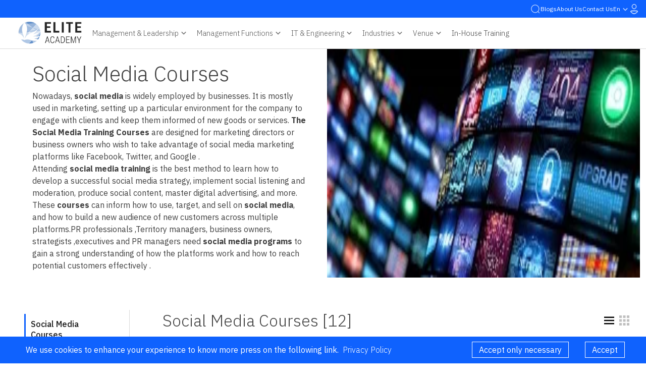

--- FILE ---
content_type: text/html; charset=UTF-8
request_url: https://eliteacademy.eu/sub-categories/social-media-courses
body_size: 29360
content:
<!DOCTYPE html>

<html lang="en" dir='ltr'><head>
    <meta charset="utf-8">
    <meta content="width=device-width, initial-scale=1.0" name="viewport">
    <meta name="theme-color" content="#0f62fe">
    <title></title>
    <link rel="apple-touch-icon" href="https://eliteacademy.eu/assets/img/logo/Elite-Academy-logo.webp" />
    <meta name="robots" content="index,follow">
    </script>
    <meta name="google-site-verification" content="oUzhnE2XlmYyWFupJDiEe0XGmyKuQiQYNlMncs5Iomk" />
    <link rel="preconnect" href="https://fonts.googleapis.com">
    <link rel="preconnect" href="https://fonts.gstatic.com" crossorigin>
    <link href="https://fonts.googleapis.com/css2?family=IBM+Plex+Sans+Arabic:wght@300;400;500;600;700&family=IBM+Plex+Sans:wght@300;400;500;600;700&display=swap" rel="stylesheet">
    <link href="https://fonts.googleapis.com/css2?family=IBM+Plex+Mono:wght@200;300;400;500;600;700&display=swap" rel="stylesheet">

    <script>
        var baseUrl = 'https://eliteacademy.eu';
        var recaptchaPublic = "6LcAFxQhAAAAANyu3lzAr1t2O3CLVwJzX7Qydlep";
        var language = 'en';
    </script>
    <script src="https://www.google.com/recaptcha/api.js?render=6LcAFxQhAAAAANyu3lzAr1t2O3CLVwJzX7Qydlep"></script>
    <link rel="stylesheet" href="https://cdnjs.cloudflare.com/ajax/libs/bootstrap/5.1.3/css/bootstrap.min.css" integrity="sha512-GQGU0fMMi238uA+a/bdWJfpUGKUkBdgfFdgBm72SUQ6BeyWjoY/ton0tEjH+OSH9iP4Dfh+7HM0I9f5eR0L/4w==" crossorigin="anonymous" referrerpolicy="no-referrer" />
    <link rel="stylesheet" href="https://cdnjs.cloudflare.com/ajax/libs/bootstrap-icons/1.8.1/font/bootstrap-icons.min.css" integrity="sha512-Oy+sz5W86PK0ZIkawrG0iv7XwWhYecM3exvUtMKNJMekGFJtVAhibhRPTpmyTj8+lJCkmWfnpxKgT2OopquBHA==" crossorigin="anonymous" referrerpolicy="no-referrer" />
    <link rel="stylesheet" href="https://cdnjs.cloudflare.com/ajax/libs/boxicons/2.1.0/css/boxicons.min.css" integrity="sha512-pVCM5+SN2+qwj36KonHToF2p1oIvoU3bsqxphdOIWMYmgr4ZqD3t5DjKvvetKhXGc/ZG5REYTT6ltKfExEei/Q==" crossorigin="anonymous" referrerpolicy="no-referrer" />
    <link href="https://eliteacademy.eu/assets/vendor/glightbox/css/glightbox.min.css" rel="stylesheet">
    <link rel="stylesheet" href="https://cdnjs.cloudflare.com/ajax/libs/animate.css/4.1.1/animate.min.css" integrity="sha512-c42qTSw/wPZ3/5LBzD+Bw5f7bSF2oxou6wEb+I/lqeaKV5FDIfMvvRp772y4jcJLKuGUOpbJMdg/BTl50fJYAw==" crossorigin="anonymous" referrerpolicy="no-referrer" />

    <link rel="stylesheet" href="https://cdn.jsdelivr.net/npm/swiper@10/swiper-bundle.min.css" />
    <link rel="stylesheet" type="text/css" href="https://cdn.jsdelivr.net/npm/slick-carousel@1.8.1/slick/slick.css" />


    <!-- fontawsome font awsome -->
    <link rel="stylesheet" href="https://cdnjs.cloudflare.com/ajax/libs/font-awesome/5.4.1/css/all.min.css" integrity="sha512-/RUbtHakVMJrg1ILtwvDIceb/cDkk97rWKvfnFSTOmNbytCyEylutDqeEr9adIBye3suD3RfcsXLOLBqYRW4gw==" crossorigin="anonymous" referrerpolicy="no-referrer" />
    <link rel="alternate" href="https://eliteacademy.eu" hreflang="x-default" />
            <link rel="alternate" href="https://eliteacademy.eu/ar" hreflang="ar" />
        <link rel="stylesheet" href="https://cdnjs.cloudflare.com/ajax/libs/bootstrap/5.1.3/css/bootstrap-utilities.min.css" integrity="sha512-kRvJclW5GazdbAJPE9vvs560XNBwTBGLg4RVHZALXHFnAWQeRbQ/jGcGDHcQXiiqRld4wEFs6Kpoa6Tm/wCrtg==" crossorigin="anonymous" referrerpolicy="no-referrer" />

    <!-- cookies -->
    <link rel="stylesheet" href="https://cdn.jsdelivr.net/gh/Wruczek/Bootstrap-Cookie-Alert@gh-pages/cookiealert.css">
    <script src="https://cdn.jsdelivr.net/gh/Wruczek/Bootstrap-Cookie-Alert@gh-pages/cookiealert.js"></script>

    <!-- css files  -->
    <link rel="stylesheet" href="https://cdn.jsdelivr.net/npm/flatpickr/dist/flatpickr.min.css">

    <!-- JS file -->
    <link href="https://eliteacademy.eu/assets/css/main.css?v=7.70" rel="stylesheet">

            <link href="https://eliteacademy.eu/assets/css/style.css?v=7.68" rel="stylesheet">
        <link href="https://eliteacademy.eu/assets/css/header.css?v=7.68" rel="stylesheet">
        <link href="https://eliteacademy.eu/assets/css/landing.css?v=7.68" rel="stylesheet">
        <link href="https://eliteacademy.eu/assets/css/contactus.css?v=7.68" rel="stylesheet">
    
    <!-- Venbox -->
    
    <!-- Vendor JS Files -->
    <script src="https://cdnjs.cloudflare.com/ajax/libs/jquery/3.6.0/jquery.min.js"></script>
    <script src="https://cdn.jsdelivr.net/npm/bootstrap@5.1.3/dist/js/bootstrap.bundle.min.js" integrity="sha384-ka7Sk0Gln4gmtz2MlQnikT1wXgYsOg+OMhuP+IlRH9sENBO0LRn5q+8nbTov4+1p" crossorigin="anonymous"></script>
        <meta name="og:title" content="">
    <meta name="twitter:title" content="">
            
        <meta name="title" content="">
                    
        <meta name="description" content="">
                    <meta name="og:description" content="">
            <meta name="twitter:description" content="">

                    
        <meta name="keywords" content="">
                    <meta name="og:keywords" content="">
            <meta name="twitter:keywords" content="">

                
    <!-- Global site tag (gtag.js) - Google Analytics -->
    <!-- Clarity tracking code for https://eliteacademy.eu/ -->
    <script>
        (function(c, l, a, r, i, t, y) {
            c[a] = c[a] || function() {
                (c[a].q = c[a].q || []).push(arguments)
            };
            t = l.createElement(r);
            t.async = 1;
            t.src = "https://www.clarity.ms/tag/" + i + "?ref=bwt";
            y = l.getElementsByTagName(r)[0];
            y.parentNode.insertBefore(t, y);
        })(window, document, "clarity", "script", "dtm8nzxagc");
    </script>

    <script async src="https://www.googletagmanager.com/gtag/js?id=UA-250700276-1"></script>
    <script>
        window.dataLayer = window.dataLayer || [];

        function gtag() {
            dataLayer.push(arguments);
        }
        gtag('js', new Date());

        gtag('config', 'UA-250700276-1');
    </script>


</head>




<body>
    <header>
    <div class="mini-header" style="background-color: var(--main);color: white;">
        <div class="bx--header px-3"> 
            <div class="d-flex">
                <div class=" blueminiheader d-flex d-md-flex gap-3 justify-content-end my-md-0 navcont w-100 w-fit">
                    <ul class="navbar-nav gap-3" style="color:white">
                        <li class="nav-item searchcontainer d-none d-md-flex gap-2">
                            <form action="" class="d-flex flex-column justify-content-center">
                                <input class="form-control searchInput  d-md-block invisible " type="search" placeholder="Search" aria-label="Search" onkeypress="headerSearch(event,this)">
                            </form>
                            <a class=" nav-link d-flex align-items-center justify-content-center searchIcon" href="#">
                                <svg xmlns="http://www.w3.org/2000/svg" width="20" height="20" viewBox="0 0 20 20" fill="none">
                                    <path d="M15.5451 14.6626L17.9864 17.1026C18.1002 17.2205 18.1632 17.3784 18.1618 17.5422C18.1603 17.7061 18.0946 17.8629 17.9787 17.9787C17.8629 18.0946 17.7061 18.1603 17.5422 18.1618C17.3784 18.1632 17.2205 18.1002 17.1026 17.9864L14.6614 15.5451C13.0661 16.9119 11.0034 17.6077 8.90612 17.4865C6.80887 17.3652 4.8401 16.4364 3.41291 14.8949C1.98573 13.3534 1.21108 11.319 1.25151 9.21863C1.29194 7.11827 2.14431 5.11521 3.62976 3.62976C5.11521 2.14431 7.11827 1.29194 9.21863 1.25151C11.319 1.21108 13.3534 1.98573 14.8949 3.41291C16.4364 4.8401 17.3652 6.80887 17.4865 8.90612C17.6077 11.0034 16.9119 13.0661 15.5451 14.6614V14.6626ZM9.3751 16.2501C11.1985 16.2501 12.9471 15.5258 14.2365 14.2365C15.5258 12.9471 16.2501 11.1985 16.2501 9.3751C16.2501 7.55174 15.5258 5.80305 14.2365 4.51374C12.9471 3.22443 11.1985 2.5001 9.3751 2.5001C7.55174 2.5001 5.80305 3.22443 4.51374 4.51374C3.22443 5.80305 2.5001 7.55174 2.5001 9.3751C2.5001 11.1985 3.22443 12.9471 4.51374 14.2365C5.80305 15.5258 7.55174 16.2501 9.3751 16.2501Z" fill="#fff" fill-opacity="0.75" />
                                </svg>
                            </a>
                        </li>
                        <li class="nav-item d-flex align-items-center">
                            <a class="nav-link underline_hover text-white " href="https://eliteacademy.eu/blogs">Blogs</a>
                        </li>
                        <li class="nav-item d-flex align-items-center">
                            <a class="nav-link underline_hover text-white" href="https://eliteacademy.eu/aboutus">About Us</a>
                        </li>
                        <li class="nav-item d-flex align-items-center">
                            <a class="nav-link underline_hover text-white" href="https://eliteacademy.eu/contactus">Contact Us</a>
                        </li>
                    </ul>
                    <div class=" navbar-nav px-0 mt-md-0 gap-3 ">

                        <li class="nav-item dropdown d-flex aling-items-center">
                            <a class="nav-link dropdown-toggle d-flex align-items-center text-white text-capitalize" href="#" id="navbarScrollingDropdownLanguage" role="button" data-bs-toggle="dropdown" aria-expanded="false">
                                en                                <svg xmlns="http://www.w3.org/2000/svg" width="20" height="20" viewBox="0 0 20 20" fill="none">
                                    <path d="M5.24414 8.92239L6.42247 7.74406L9.99997 11.3216L13.5775 7.74406L14.7558 8.92239L9.99997 13.6782L5.24414 8.92239Z" fill="#fff" fill-opacity="0.75" />
                                </svg>
                            </a>
                            <ul class="dropdown-menu" aria-labelledby="navbarScrollingDropdownLanguage" style="min-width:fit-content !important">
                                <li><a class="dropdown-item" href="https://eliteacademy.eu">EN</a></li>
                                <li><a class="dropdown-item" href="https://eliteacademy.eu/ar">AR</a></li>
                            </ul>
                        </li>

                                                    <li class="nav-item ">
                                <a class="nav-link d-flex align-items-center" href="https://eliteacademy.eu/signin">
                                    <svg class="user-hover" xmlns="http://www.w3.org/2000/svg" width="15" height="20" viewBox="0 0 15 20" fill="none">
                                        <path d="M1.19424 15.4461L1.19411 15.446C1.02745 15.2786 0.926904 15.032 0.926904 14.7692V14.7686C0.926904 14.2756 1.26318 13.9009 1.65705 13.8536C6.07718 13.3235 8.93715 13.3709 13.3549 13.8658C13.5029 13.8827 13.6466 13.9462 13.7676 14.0529C13.889 14.1599 13.9823 14.3061 14.0322 14.4757C14.0822 14.6453 14.0855 14.8278 14.0417 14.9998C13.9979 15.1713 13.9099 15.3217 13.7923 15.4342C11.1801 17.9008 9.20905 19.0323 7.34488 19.025C5.48438 19.0177 3.61059 17.875 1.19424 15.4461Z" stroke="#fff" stroke-opacity="0.75" stroke-width="0.7" />
                                        <path d="M13.6848 13.8877V13.8263L13.3737 13.7915C8.94504 13.2951 6.07194 13.2481 1.63651 13.7799L1.63651 13.7799L1.63433 13.7802C1.3958 13.8103 1.18233 13.9339 1.03169 14.1183C0.881585 14.302 0.802529 14.5346 0.803783 14.7711L1.15378 14.7693M13.6848 13.8877L13.3348 14.1399C13.4448 14.1525 13.5491 14.1995 13.6349 14.2751C13.7208 14.3508 13.7845 14.4518 13.8184 14.5659C13.8522 14.68 13.8548 14.8024 13.8256 14.918C13.7965 15.0337 13.737 15.1377 13.6544 15.2174C11.0526 17.6736 9.13271 18.7567 7.34551 18.7498C5.56466 18.7429 3.74285 17.6511 1.33838 15.2349C1.22243 15.1174 1.15378 14.948 1.15378 14.7693M13.6848 13.8877C13.7498 13.9216 13.8107 13.9635 13.8663 14.0125C14.0036 14.1334 14.1022 14.2918 14.1539 14.4664C14.2057 14.6408 14.2095 14.827 14.165 15.0035C14.1206 15.18 14.0289 15.3424 13.8973 15.4693L13.8946 15.4719L13.8946 15.4719C11.285 17.9356 9.2773 19.1073 7.34416 19.0998C5.41347 19.0924 3.50386 17.9071 1.09029 15.4818L1.08926 15.4807L1.08926 15.4807C0.905207 15.2942 0.803779 15.035 0.803779 14.7693H1.15378M13.6848 13.8877L1.67817 14.1274C1.53317 14.1457 1.39949 14.2213 1.30273 14.3397C1.20598 14.4582 1.15294 14.6111 1.15378 14.7693M0.713553 13.7275C0.937059 13.4561 1.23702 13.2854 1.55694 13.2368L1.59351 13.2324C6.06051 12.6967 8.9626 12.7447 13.415 13.244C13.6748 13.2734 13.9244 13.3845 14.1326 13.5681C14.3411 13.752 14.499 14.001 14.5829 14.2866C14.6669 14.5723 14.6722 14.8791 14.598 15.1683C14.5239 15.4572 14.3746 15.7126 14.1722 15.9052C11.5411 18.3899 9.4311 19.6586 7.34352 19.6498L7.34342 19.6498C5.25324 19.6416 3.24006 18.3545 0.802803 15.9046C0.661628 15.762 0.547523 15.5879 0.469046 15.3922C0.39052 15.1964 0.349767 14.9842 0.350005 14.769L0.350003 14.768C0.349303 14.3804 0.480861 14.0101 0.713553 13.7275Z" stroke="#fff" stroke-opacity="0.75" stroke-width="0.7" />
                                        <path d="M11.7645 4.99992C11.7645 6.2418 11.3089 7.42773 10.5056 8.298C9.70314 9.16734 8.6211 9.64984 7.49938 9.64984C6.37766 9.64984 5.29562 9.16734 4.4932 8.298C3.6899 7.42773 3.23428 6.2418 3.23428 4.99992C3.23428 3.75804 3.6899 2.57211 4.4932 1.70183C5.29562 0.832502 6.37766 0.35 7.49938 0.35C8.6211 0.35 9.70314 0.832502 10.5056 1.70183C11.3089 2.57211 11.7645 3.75804 11.7645 4.99992Z" stroke="#fff" stroke-opacity="0.75" stroke-width="0.7" />
                                        <path d="M7.49938 9.09986C8.51966 9.09986 9.49189 8.6605 10.2041 7.88892C10.9154 7.11828 11.3107 6.07865 11.3107 4.99992C11.3107 3.92119 10.9154 2.88156 10.2041 2.11092C9.49189 1.33934 8.51966 0.89998 7.49938 0.89998C6.47909 0.89998 5.50686 1.33934 4.79466 2.11092C4.08333 2.88156 3.68805 3.92119 3.68805 4.99992C3.68805 6.07865 4.08333 7.11828 4.79466 7.88892C5.50686 8.6605 6.4791 9.09986 7.49938 9.09986ZM10.5056 8.298C9.70314 9.16734 8.6211 9.64984 7.49938 9.64984C6.37766 9.64984 5.29562 9.16734 4.4932 8.298C3.6899 7.42773 3.23428 6.2418 3.23428 4.99992C3.23428 3.75804 3.6899 2.57211 4.4932 1.70183C5.29562 0.832502 6.37766 0.35 7.49938 0.35C8.6211 0.35 9.70314 0.832502 10.5056 1.70183C11.3089 2.57211 11.7645 3.75804 11.7645 4.99992C11.7645 6.2418 11.3089 7.42773 10.5056 8.298Z" stroke="#fff" stroke-opacity="0.75" stroke-width="0.7" />
                                    </svg>
                                </a>
                            </li>
                        
                    </div>
                </div>
            </div>

        </div>
    </div>
    <nav class="navbar navbar-expand-xl d-block py-0">

        <div class="bx--header d-flex justify-content-between px-4">
            <a class="navbar-brand mx-0 px-lg-2" href="https://eliteacademy.eu">
                <img class="logo" src="https://eliteacademy.eu/assets/img/EA-Logo-L.png" alt="Elite Academy">
            </a>
            <div class="d-flex justify-content-end align-items-center menuBar">

                <div class="nav-item searchcontainer d-lg-none  align-items-center d-flex">
                    <form action="" class="mb-0">
                        <input class="form-control  d-lg-block invisible mobile_ d-none" type="search" placeholder="Search" aria-label="Search" onkeypress="headerSearch(event,this)" >
                    </form>
                    <a class=" nav-link d-flex align-items-center justify-content-center mobileiconsearch py-0" href="#">
                        <svg xmlns="http://www.w3.org/2000/svg" width="20" height="20" viewBox="0 0 20 20" fill="none">
                            <path d="M15.5451 14.6626L17.9864 17.1026C18.1002 17.2205 18.1632 17.3784 18.1618 17.5422C18.1603 17.7061 18.0946 17.8629 17.9787 17.9787C17.8629 18.0946 17.7061 18.1603 17.5422 18.1618C17.3784 18.1632 17.2205 18.1002 17.1026 17.9864L14.6614 15.5451C13.0661 16.9119 11.0034 17.6077 8.90612 17.4865C6.80887 17.3652 4.8401 16.4364 3.41291 14.8949C1.98573 13.3534 1.21108 11.319 1.25151 9.21863C1.29194 7.11827 2.14431 5.11521 3.62976 3.62976C5.11521 2.14431 7.11827 1.29194 9.21863 1.25151C11.319 1.21108 13.3534 1.98573 14.8949 3.41291C16.4364 4.8401 17.3652 6.80887 17.4865 8.90612C17.6077 11.0034 16.9119 13.0661 15.5451 14.6614V14.6626ZM9.3751 16.2501C11.1985 16.2501 12.9471 15.5258 14.2365 14.2365C15.5258 12.9471 16.2501 11.1985 16.2501 9.3751C16.2501 7.55174 15.5258 5.80305 14.2365 4.51374C12.9471 3.22443 11.1985 2.5001 9.3751 2.5001C7.55174 2.5001 5.80305 3.22443 4.51374 4.51374C3.22443 5.80305 2.5001 7.55174 2.5001 9.3751C2.5001 11.1985 3.22443 12.9471 4.51374 14.2365C5.80305 15.5258 7.55174 16.2501 9.3751 16.2501Z" fill="#414141" fill-opacity="0.75" />
                        </svg>
                    </a>
                </div>
                <button class="navbar-toggler align-self-center p-0" type="button" data-bs-toggle="collapse" data-bs-target="#navbarScroll2" aria-controls="navbarScroll" aria-expanded="false" aria-label="Toggle navigation" style="border: 0;outline: 0;box-shadow: unset;">
                    <span class="navbar-toggler-icon w-auto">
                        <svg xmlns="http://www.w3.org/2000/svg" width="24" height="16" viewBox="0 0 24 16" fill="none">
                            <path d="M0.75 15.5H23.25V13H0.75V15.5ZM0.75 9.25H23.25V6.75H0.75V9.25ZM0.75 0.5V3H23.25V0.5H0.75Z" fill="#414141" fill-opacity="0.75" />
                        </svg>
                    </span>
                </button>
            </div>

            <div class="collapse navbar-collapse" id="navbarScroll2">
                <div class=" my-2 my-md-0 w-fit d-md-flex justify-content-md-around justify-content-lg-between navcont h-100 w-fit w-100">
                    <ul class="navbar-nav gap-lg-2 mobileMenu h-100 w-100">
                        <li class="nav-item h-100">
                            <a class="nav-link underline_hover dropdown-toggle d-flex align-items-center gap-2 justify-content-md-center justify-content-start text-wrap text-center h-100 " href="#" id="navbarScrollingDropdown_1" role="button" data-bs-toggle="dropdown" aria-expanded="false">
                                Management & Leadership                                <svg xmlns="http://www.w3.org/2000/svg" width="20" height="20" viewBox="0 0 20 20" fill="none">
                                    <path d="M5.24414 8.92239L6.42247 7.74406L9.99997 11.3216L13.5775 7.74406L14.7558 8.92239L9.99997 13.6782L5.24414 8.92239Z" fill="#414141" fill-opacity="0.75" />
                                </svg>
                            </a>
                            <div class="dropdown-menu full-screen  headersubmenu py-4" aria-labelledby="navbarScrollingDropdown_1">
                                <ul class="header_submenu" >
                                                                                                                        <li>
                                                <a class="d-flex align-items-start gap-1 text-capitalize" href="https://eliteacademy.eu/sub-categories/banks-courses" style='color:unset'>
                                                    <img src="https://eliteacademy.eu/uploads/banking.svg" class="d-block" style="width:16px;" alt="">
                                                     bank Courses                                                </a>
                                            </li>
                                                                                    <li>
                                                <a class="d-flex align-items-start gap-1 text-capitalize" href="https://eliteacademy.eu/sub-categories/healthcare-courses" style='color:unset'>
                                                    <img src="https://eliteacademy.eu/uploads/healthcare.svg" class="d-block" style="width:16px;" alt="">
                                                     healthcare Courses                                                </a>
                                            </li>
                                                                                    <li>
                                                <a class="d-flex align-items-start gap-1 text-capitalize" href="https://eliteacademy.eu/sub-categories/education-courses" style='color:unset'>
                                                    <img src="https://eliteacademy.eu/uploads/education.svg" class="d-block" style="width:16px;" alt="">
                                                     education Courses                                                </a>
                                            </li>
                                                                                    <li>
                                                <a class="d-flex align-items-start gap-1 text-capitalize" href="https://eliteacademy.eu/sub-categories/tourism-and-hospitality-courses" style='color:unset'>
                                                    <img src="https://eliteacademy.eu/uploads/hospital.svg" class="d-block" style="width:16px;" alt="">
                                                     tourism and hospitality Courses                                                </a>
                                            </li>
                                                                                    <li>
                                                <a class="d-flex align-items-start gap-1 text-capitalize" href="https://eliteacademy.eu/sub-categories/insurance-courses" style='color:unset'>
                                                    <img src="https://eliteacademy.eu/uploads/insurance.svg" class="d-block" style="width:16px;" alt="">
                                                     insurance Courses                                                </a>
                                            </li>
                                                                                    <li>
                                                <a class="d-flex align-items-start gap-1 text-capitalize" href="https://eliteacademy.eu/sub-categories/libraries-courses" style='color:unset'>
                                                    <img src="https://eliteacademy.eu/uploads/archive.svg" class="d-block" style="width:16px;" alt="">
                                                     libraries Courses                                                </a>
                                            </li>
                                                                                    <li>
                                                <a class="d-flex align-items-start gap-1 text-capitalize" href="https://eliteacademy.eu/sub-categories/oil-and-gas-courses" style='color:unset'>
                                                    <img src="https://eliteacademy.eu/uploads/oil--pump.svg" class="d-block" style="width:16px;" alt="">
                                                     oil gas Courses                                                </a>
                                            </li>
                                                                                    <li>
                                                <a class="d-flex align-items-start gap-1 text-capitalize" href="https://eliteacademy.eu/sub-categories/transport-courses" style='color:unset'>
                                                    <img src="https://eliteacademy.eu/uploads/high--speed--transport.svg" class="d-block" style="width:16px;" alt="">
                                                     transport Courses                                                </a>
                                            </li>
                                                                                    <li>
                                                <a class="d-flex align-items-start gap-1 text-capitalize" href="https://eliteacademy.eu/sub-categories/gov-legislations-and-intl-affairs-courses" style='color:unset'>
                                                    <img src="https://eliteacademy.eu/uploads/government.svg" class="d-block" style="width:16px;" alt="">
                                                     gov legislations and intl affairs Courses                                                </a>
                                            </li>
                                                                                    <li>
                                                <a class="d-flex align-items-start gap-1 text-capitalize" href="https://eliteacademy.eu/sub-categories/labs-courses" style='color:unset'>
                                                    <img src="https://eliteacademy.eu/uploads/labs.svg" class="d-block" style="width:16px;" alt="">
                                                     labs Courses                                                </a>
                                            </li>
                                                                                    <li>
                                                <a class="d-flex align-items-start gap-1 text-capitalize" href="https://eliteacademy.eu/sub-categories/media-and-press" style='color:unset'>
                                                    <img src="https://eliteacademy.eu/uploads/media-and-entertainment.svg" class="d-block" style="width:16px;" alt="">
                                                     media and press Courses                                                </a>
                                            </li>
                                                                                    <li>
                                                <a class="d-flex align-items-start gap-1 text-capitalize" href="https://eliteacademy.eu/sub-categories/ai-ml-courses" style='color:unset'>
                                                    <img src="https://eliteacademy.eu/uploads/ai--machine.svg" class="d-block" style="width:16px;" alt="">
                                                     ai and machine learning Courses                                                </a>
                                            </li>
                                                                                                            </ul>
                            </div>
                            <div class="overlay-blue"></div>
                        </li>


                        <li class="nav-item h-100">
                            <a class="nav-link underline_hover dropdown-toggle d-flex align-items-center gap-2 justify-content-md-center justify-content-start h-100 " href="#" id="navbarScrollingDropdown_3" role="button" data-bs-toggle="dropdown" aria-expanded="false">
                                Management Functions                                <svg xmlns="http://www.w3.org/2000/svg" width="20" height="20" viewBox="0 0 20 20" fill="none">
                                    <path d="M5.24414 8.92239L6.42247 7.74406L9.99997 11.3216L13.5775 7.74406L14.7558 8.92239L9.99997 13.6782L5.24414 8.92239Z" fill="#414141" fill-opacity="0.75" />
                                </svg>
                            </a>
                            <div class="dropdown-menu full-screen  headersubmenu py-4" aria-labelledby="navbarScrollingDropdown_3">
                                <ul class="header_submenu" >
                                                                                                                        <li>
                                                <a class="d-flex align-items-start gap-1 text-capitalize" href="https://eliteacademy.eu/sub-categories/office-management-and-secretary-courses" style='color:unset'>
                                                    <img src="https://eliteacademy.eu/uploads/office.svg" class="d-block" style="width:16px;" alt="">
                                                     office admin and secretary Courses                                                </a>
                                            </li>
                                                                                    <li>
                                                <a class="d-flex align-items-start gap-1 text-capitalize" href="https://eliteacademy.eu/sub-categories/quality-courses" style='color:unset'>
                                                    <img src="https://eliteacademy.eu/uploads/assurance.svg" class="d-block" style="width:16px;" alt="">
                                                     quality assurance  Courses                                                </a>
                                            </li>
                                                                                    <li>
                                                <a class="d-flex align-items-start gap-1 text-capitalize" href="https://eliteacademy.eu/sub-categories/internal-audit-courses" style='color:unset'>
                                                    <img src="https://eliteacademy.eu/uploads/internal--audit.svg" class="d-block" style="width:16px;" alt="">
                                                     internal audit Courses                                                </a>
                                            </li>
                                                                                    <li>
                                                <a class="d-flex align-items-start gap-1 text-capitalize" href="https://eliteacademy.eu/sub-categories/human-resources-management-courses" style='color:unset'>
                                                    <img src="https://eliteacademy.eu/uploads/resources.svg" class="d-block" style="width:16px;" alt="">
                                                     human resources Courses                                                </a>
                                            </li>
                                                                                    <li>
                                                <a class="d-flex align-items-start gap-1 text-capitalize" href="https://eliteacademy.eu/sub-categories/training-and-development-courses" style='color:unset'>
                                                    <img src="https://eliteacademy.eu/uploads/developer.svg" class="d-block" style="width:16px;" alt="">
                                                     training and development Courses                                                </a>
                                            </li>
                                                                                    <li>
                                                <a class="d-flex align-items-start gap-1 text-capitalize" href="https://eliteacademy.eu/sub-categories/financial-and-accounting-courses" style='color:unset'>
                                                    <img src="https://eliteacademy.eu/uploads/finance--strategy.svg" class="d-block" style="width:16px;" alt="">
                                                     finance and accounting Courses                                                </a>
                                            </li>
                                                                                    <li>
                                                <a class="d-flex align-items-start gap-1 text-capitalize" href="https://eliteacademy.eu/sub-categories/statistic-and-data-courses" style='color:unset'>
                                                    <img src="https://eliteacademy.eu/uploads/analyzes--data.svg" class="d-block" style="width:16px;" alt="">
                                                     statistic and data Courses                                                </a>
                                            </li>
                                                                                    <li>
                                                <a class="d-flex align-items-start gap-1 text-capitalize" href="https://eliteacademy.eu/sub-categories/contracts-courses" style='color:unset'>
                                                    <img src="https://eliteacademy.eu/uploads/contract.svg" class="d-block" style="width:16px;" alt="">
                                                     contracts Courses                                                </a>
                                            </li>
                                                                                    <li>
                                                <a class="d-flex align-items-start gap-1 text-capitalize" href="https://eliteacademy.eu/sub-categories/legal-courses" style='color:unset'>
                                                    <img src="https://eliteacademy.eu/uploads/legal.svg" class="d-block" style="width:16px;" alt="">
                                                     legal Courses                                                </a>
                                            </li>
                                                                                    <li>
                                                <a class="d-flex align-items-start gap-1 text-capitalize" href="https://eliteacademy.eu/sub-categories/sourcing-and-procurement-courses" style='color:unset'>
                                                    <img src="https://eliteacademy.eu/uploads/inner-source.svg" class="d-block" style="width:16px;" alt="">
                                                     sourcing and procurement Courses                                                </a>
                                            </li>
                                                                                    <li>
                                                <a class="d-flex align-items-start gap-1 text-capitalize" href="https://eliteacademy.eu/sub-categories/warehouse-and-logistics-management-courses" style='color:unset'>
                                                    <img src="https://eliteacademy.eu/uploads/data--warehousing.svg" class="d-block" style="width:16px;" alt="">
                                                     warehouse and logistics mgmt Courses                                                </a>
                                            </li>
                                                                                    <li>
                                                <a class="d-flex align-items-start gap-1 text-capitalize" href="https://eliteacademy.eu/sub-categories/cyber-security-courses" style='color:unset'>
                                                    <img src="https://eliteacademy.eu/uploads/cyber--security.svg" class="d-block" style="width:16px;" alt="">
                                                     cyber security Courses                                                </a>
                                            </li>
                                                                                                            </ul>
                            </div>
                            <div class="overlay-blue"></div>
                        </li>
                        <li class="nav-item h-100">
                            <a class="nav-link underline_hover dropdown-toggle d-flex align-items-center gap-2 justify-content-md-center justify-content-start h-100 " href="#" id="navbarScrollingDropdown" role="button" data-bs-toggle="dropdown" aria-expanded="false">
                                IT & Engineering                                <svg xmlns="http://www.w3.org/2000/svg" width="20" height="20" viewBox="0 0 20 20" fill="none">
                                    <path d="M5.24414 8.92239L6.42247 7.74406L9.99997 11.3216L13.5775 7.74406L14.7558 8.92239L9.99997 13.6782L5.24414 8.92239Z" fill="#414141" fill-opacity="0.75" />
                                </svg>
                            </a>
                            <div class="dropdown-menu full-screen  headersubmenu py-4" aria-labelledby="navbarScrollingDropdown">
                                <ul class="header_submenu" >
                                                                                                                        <li>
                                                <a class="d-flex align-items-start gap-1 text-capitalize" href="https://eliteacademy.eu/sub-categories/it-management-courses" style='color:unset'>
                                                    <img src="https://eliteacademy.eu/uploads/flexible--compute.svg" class="d-block" style="width:16px;" alt="">
                                                     it mgmt Courses                                                </a>
                                            </li>
                                                                                    <li>
                                                <a class="d-flex align-items-start gap-1 text-capitalize" href="https://eliteacademy.eu/sub-categories/construction-and-civil-engineering-courses" style='color:unset'>
                                                    <img src="https://eliteacademy.eu/uploads/engine.svg" class="d-block" style="width:16px;" alt="">
                                                     civil eng and construction Courses                                                </a>
                                            </li>
                                                                                    <li>
                                                <a class="d-flex align-items-start gap-1 text-capitalize" href="https://eliteacademy.eu/sub-categories/chemistry-engineering-courses" style='color:unset'>
                                                    <img src="https://eliteacademy.eu/uploads/gpu-computing.svg" class="d-block" style="width:16px;" alt="">
                                                     chemistry engineering Courses                                                </a>
                                            </li>
                                                                                    <li>
                                                <a class="d-flex align-items-start gap-1 text-capitalize" href="https://eliteacademy.eu/sub-categories/ele-courses" style='color:unset'>
                                                    <img src="https://eliteacademy.eu/uploads/select--range.svg" class="d-block" style="width:16px;" alt="">
                                                     ele Courses                                                </a>
                                            </li>
                                                                                    <li>
                                                <a class="d-flex align-items-start gap-1 text-capitalize" href="https://eliteacademy.eu/sub-categories/engineering-courses" style='color:unset'>
                                                    <img src="https://eliteacademy.eu/uploads/event--automation.svg" class="d-block" style="width:16px;" alt="">
                                                     engineering Courses                                                </a>
                                            </li>
                                                                                                            </ul>
                            </div>
                            <div class="overlay-blue"></div>
                        </li>

                        <li class="nav-item h-100">
                            <a class="nav-link underline_hover dropdown-toggle d-flex align-items-center gap-2 justify-content-md-center justify-content-start h-100 " href="#" id="navbarScrollingDropdown_2" role="button" data-bs-toggle="dropdown" aria-expanded="false">
                                Industries                                <svg xmlns="http://www.w3.org/2000/svg" width="20" height="20" viewBox="0 0 20 20" fill="none">
                                    <path d="M5.24414 8.92239L6.42247 7.74406L9.99997 11.3216L13.5775 7.74406L14.7558 8.92239L9.99997 13.6782L5.24414 8.92239Z" fill="#414141" fill-opacity="0.75" />
                                </svg>
                            </a>
                            <div class="dropdown-menu full-screen  headersubmenu py-4" aria-labelledby="navbarScrollingDropdown_2">
                                <ul class="header_submenu" >
                                                                                                                        <li>
                                                <a class="d-flex align-items-start gap-1 text-capitalize" href="https://eliteacademy.eu/sub-categories/c-level-and-the-highest-management-courses" style='color:unset'>
                                                    <img src="https://eliteacademy.eu/uploads/asset-management.svg" class="d-block" style="width:16px;" alt="">
                                                     c-level and the highest mgmt Courses                                                </a>
                                            </li>
                                                                                    <li>
                                                <a class="d-flex align-items-start gap-1 text-capitalize" href="https://eliteacademy.eu/sub-categories/leadership-skills-courses" style='color:unset'>
                                                    <img src="https://eliteacademy.eu/uploads/build--leadership--and--culture.svg" class="d-block" style="width:16px;" alt="">
                                                     leadership Courses                                                </a>
                                            </li>
                                                                                    <li>
                                                <a class="d-flex align-items-start gap-1 text-capitalize" href="https://eliteacademy.eu/sub-categories/management-skills-courses" style='color:unset'>
                                                    <img src="https://eliteacademy.eu/uploads/management--courses.svg" class="d-block" style="width:16px;" alt="">
                                                     management skills Courses                                                </a>
                                            </li>
                                                                                    <li>
                                                <a class="d-flex align-items-start gap-1 text-capitalize" href="https://eliteacademy.eu/sub-categories/personal-development-courses" style='color:unset'>
                                                    <img src="https://eliteacademy.eu/uploads/personality--insights.svg" class="d-block" style="width:16px;" alt="">
                                                     personal development Courses                                                </a>
                                            </li>
                                                                                    <li>
                                                <a class="d-flex align-items-start gap-1 text-capitalize" href="https://eliteacademy.eu/sub-categories/risk-governance-and-compliance-management-courses" style='color:unset'>
                                                    <img src="https://eliteacademy.eu/uploads/strategy--and--risk.svg" class="d-block" style="width:16px;" alt="">
                                                     risk, governance, and compliance Courses                                                </a>
                                            </li>
                                                                                    <li>
                                                <a class="d-flex align-items-start gap-1 text-capitalize" href="https://eliteacademy.eu/sub-categories/strategy-and-change-management-courses" style='color:unset'>
                                                    <img src="https://eliteacademy.eu/uploads/cloud--strategy.svg" class="d-block" style="width:16px;" alt="">
                                                     strategy, change, and transformation Courses                                                </a>
                                            </li>
                                                                                    <li>
                                                <a class="d-flex align-items-start gap-1 text-capitalize" href="https://eliteacademy.eu/sub-categories/supervision-courses" style='color:unset'>
                                                    <img src="https://eliteacademy.eu/uploads/supervicion.svg" class="d-block" style="width:16px;" alt="">
                                                     supervision Courses                                                </a>
                                            </li>
                                                                                    <li>
                                                <a class="d-flex align-items-start gap-1 text-capitalize" href="https://eliteacademy.eu/sub-categories/teams-boosting-courses" style='color:unset'>
                                                    <img src="https://eliteacademy.eu/uploads/renew--team.svg" class="d-block" style="width:16px;" alt="">
                                                     teams boosting Courses                                                </a>
                                            </li>
                                                                                    <li>
                                                <a class="d-flex align-items-start gap-1 text-capitalize" href="https://eliteacademy.eu/sub-categories/management-communication-courses" style='color:unset'>
                                                    <img src="https://eliteacademy.eu/uploads/managing--items.svg" class="d-block" style="width:16px;" alt="">
                                                     management communication Courses                                                </a>
                                            </li>
                                                                                    <li>
                                                <a class="d-flex align-items-start gap-1 text-capitalize" href="https://eliteacademy.eu/sub-categories/retirement-programs" style='color:unset'>
                                                    <img src="https://eliteacademy.eu/uploads/retiremenet.svg" class="d-block" style="width:16px;" alt="">
                                                     retirement programs Courses                                                </a>
                                            </li>
                                                                                                            </ul>
                            </div>
                            <div class="overlay-blue"></div>
                        </li>
                        <li class="nav-item h-100">
                            <a class="nav-link underline_hover dropdown-toggle d-flex align-items-center cities gap-2 justify-content-md-center justify-content-start h-100 " href="#" id="navbarScrollingDropdown_" role="button" data-bs-toggle="dropdown" aria-expanded="false">
                                Venue                                <svg xmlns="http://www.w3.org/2000/svg" width="20" height="20" viewBox="0 0 20 20" fill="none">
                                    <path d="M5.24414 8.92239L6.42247 7.74406L9.99997 11.3216L13.5775 7.74406L14.7558 8.92239L9.99997 13.6782L5.24414 8.92239Z" fill="#414141" fill-opacity="0.75" />
                                </svg>
                            </a>
                            <div class="dropdown-menu full-screen  headersubmenu" aria-labelledby="navbarScrollingDropdown_">
                                <div class=" row p-1 px-lg-5 scrollableHeaderContent">
                                                                            <div class="col-12 col-sm-6 col-md-4 col-lg">
                                            <div class="header_dropbox px-2">
                                                <div class="list_drop_header w-100 ">
                                                    <h4 class="text-start mb-2 px-2"> </h4>

                                                                                                                <a href="https://eliteacademy.eu/cities/-" class="px-2 d-flex align-items-center gap-1 text-capitalize" style="color:unset">
                                                                                                                                  -                                                              </a>
                                                        
                                                                                                    </div>
                                            </div>
                                        </div>
                                                                            <div class="col-12 col-sm-6 col-md-4 col-lg">
                                            <div class="header_dropbox px-2">
                                                <div class="list_drop_header w-100 ">
                                                    <h4 class="text-start mb-2 px-2">Africa</h4>

                                                                                                                <a href="https://eliteacademy.eu/cities/cairo" class="px-2 d-flex align-items-center gap-1 text-capitalize" style="color:unset">
                                                                                                                                    <img src="https://eliteacademy.eu/uploads/Egypt.svg" class="d-block" style="width:16px;" alt="">
                                                                                                                                Cairo - Egypt                                                            </a>
                                                        
                                                                                                                <a href="https://eliteacademy.eu/cities/sharm-al-sheikh" class="px-2 d-flex align-items-center gap-1 text-capitalize" style="color:unset">
                                                                                                                                    <img src="https://eliteacademy.eu/uploads/Egypt.svg" class="d-block" style="width:16px;" alt="">
                                                                                                                                Sharm Al Sheikh - Egypt                                                            </a>
                                                        
                                                                                                                <a href="https://eliteacademy.eu/cities/casablanca" class="px-2 d-flex align-items-center gap-1 text-capitalize" style="color:unset">
                                                                                                                                    <img src="https://eliteacademy.eu/uploads/Morocco.svg" class="d-block" style="width:16px;" alt="">
                                                                                                                                Casablanca - Morocco                                                            </a>
                                                        
                                                                                                                <a href="https://eliteacademy.eu/cities/ribat" class="px-2 d-flex align-items-center gap-1 text-capitalize" style="color:unset">
                                                                                                                                Ribat - Morocco                                                            </a>
                                                        
                                                                                                                <a href="https://eliteacademy.eu/cities/alexandria" class="px-2 d-flex align-items-center gap-1 text-capitalize" style="color:unset">
                                                                                                                                Alexandria - Egypt                                                            </a>
                                                        
                                                                                                                <a href="https://eliteacademy.eu/cities/tunis" class="px-2 d-flex align-items-center gap-1 text-capitalize" style="color:unset">
                                                                                                                                Tunis - Tunis                                                            </a>
                                                        
                                                                                                                <a href="https://eliteacademy.eu/cities/cape-town" class="px-2 d-flex align-items-center gap-1 text-capitalize" style="color:unset">
                                                                                                                                Cape Town - South Africa                                                            </a>
                                                        
                                                                                                    </div>
                                            </div>
                                        </div>
                                                                            <div class="col-12 col-sm-6 col-md-4 col-lg">
                                            <div class="header_dropbox px-2">
                                                <div class="list_drop_header w-100 ">
                                                    <h4 class="text-start mb-2 px-2">Asia</h4>

                                                                                                                <a href="https://eliteacademy.eu/cities/dubai" class="px-2 d-flex align-items-center gap-1 text-capitalize" style="color:unset">
                                                                                                                                    <img src="https://eliteacademy.eu/uploads/United-Arab-Emirates.svg" class="d-block" style="width:16px;" alt="">
                                                                                                                                Dubai - United Arab Emirates                                                            </a>
                                                        
                                                                                                                <a href="https://eliteacademy.eu/cities/kuala-lumpur" class="px-2 d-flex align-items-center gap-1 text-capitalize" style="color:unset">
                                                                                                                                    <img src="https://eliteacademy.eu/uploads/Malaysia.svg" class="d-block" style="width:16px;" alt="">
                                                                                                                                Kuala Lumpur - Malaysia                                                            </a>
                                                        
                                                                                                                <a href="https://eliteacademy.eu/cities/kuwait" class="px-2 d-flex align-items-center gap-1 text-capitalize" style="color:unset">
                                                                                                                                    <img src="https://eliteacademy.eu/uploads/Kuwait.svg" class="d-block" style="width:16px;" alt="">
                                                                                                                                Kuwait - Kuwait                                                            </a>
                                                        
                                                                                                                <a href="https://eliteacademy.eu/cities/muscat" class="px-2 d-flex align-items-center gap-1 text-capitalize" style="color:unset">
                                                                                                                                    <img src="https://eliteacademy.eu/uploads/Oman.svg" class="d-block" style="width:16px;" alt="">
                                                                                                                                Muscat - Sultanate of Oman                                                            </a>
                                                        
                                                                                                                <a href="https://eliteacademy.eu/cities/jakarta" class="px-2 d-flex align-items-center gap-1 text-capitalize" style="color:unset">
                                                                                                                                Jakarta - Indonesia                                                            </a>
                                                        
                                                                                                                <a href="https://eliteacademy.eu/cities/beirut" class="px-2 d-flex align-items-center gap-1 text-capitalize" style="color:unset">
                                                                                                                                    <img src="https://eliteacademy.eu/uploads/Lebanon.svg" class="d-block" style="width:16px;" alt="">
                                                                                                                                Beirut - Lebanon                                                            </a>
                                                        
                                                                                                                <a href="https://eliteacademy.eu/cities/langkawi" class="px-2 d-flex align-items-center gap-1 text-capitalize" style="color:unset">
                                                                                                                                Langkawi - Malaysia                                                            </a>
                                                        
                                                                                                                <a href="https://eliteacademy.eu/cities/singapur" class="px-2 d-flex align-items-center gap-1 text-capitalize" style="color:unset">
                                                                                                                                Singapur - Singapur                                                            </a>
                                                        
                                                                                                                <a href="https://eliteacademy.eu/cities/amman" class="px-2 d-flex align-items-center gap-1 text-capitalize" style="color:unset">
                                                                                                                                    <img src="https://eliteacademy.eu/uploads/Jordan.svg" class="d-block" style="width:16px;" alt="">
                                                                                                                                Amman - Jordan                                                            </a>
                                                        
                                                                                                                <a href="https://eliteacademy.eu/cities/marrakech" class="px-2 d-flex align-items-center gap-1 text-capitalize" style="color:unset">
                                                                                                                                Marrakech - Morocco                                                            </a>
                                                        
                                                                                                                <a href="https://eliteacademy.eu/cities/trabzon" class="px-2 d-flex align-items-center gap-1 text-capitalize" style="color:unset">
                                                                                                                                Trabzon - Turkey                                                            </a>
                                                        
                                                                                                                <a href="https://eliteacademy.eu/cities/manila" class="px-2 d-flex align-items-center gap-1 text-capitalize" style="color:unset">
                                                                                                                                Manila - Philippines                                                            </a>
                                                        
                                                                                                                <a href="https://eliteacademy.eu/cities/manama" class="px-2 d-flex align-items-center gap-1 text-capitalize" style="color:unset">
                                                                                                                                Manama - Bahrain                                                            </a>
                                                        
                                                                                                                <a href="https://eliteacademy.eu/cities/abu-dhabi" class="px-2 d-flex align-items-center gap-1 text-capitalize" style="color:unset">
                                                                                                                                Abu Dhabi - UAE                                                            </a>
                                                        
                                                                                                                <a href="https://eliteacademy.eu/cities/riyadh" class="px-2 d-flex align-items-center gap-1 text-capitalize" style="color:unset">
                                                                                                                                    <img src="https://eliteacademy.eu/uploads/Saudi-Arabia.svg" class="d-block" style="width:16px;" alt="">
                                                                                                                                Riyadh - Saudi Arabia                                                            </a>
                                                        
                                                                                                                <a href="https://eliteacademy.eu/cities/bangkok" class="px-2 d-flex align-items-center gap-1 text-capitalize" style="color:unset">
                                                                                                                                Bangkok - Thailand                                                            </a>
                                                        
                                                                                                                <a href="https://eliteacademy.eu/cities/sharjah" class="px-2 d-flex align-items-center gap-1 text-capitalize" style="color:unset">
                                                                                                                                Sharjah - UAE                                                            </a>
                                                        
                                                                                                                <a href="https://eliteacademy.eu/cities/makkah" class="px-2 d-flex align-items-center gap-1 text-capitalize" style="color:unset">
                                                                                                                                Makkah - Saudi Arabia                                                            </a>
                                                        
                                                                                                                <a href="https://eliteacademy.eu/cities/mumbai" class="px-2 d-flex align-items-center gap-1 text-capitalize" style="color:unset">
                                                                                                                                Mumbai - India                                                            </a>
                                                        
                                                                                                                <a href="https://eliteacademy.eu/cities/guangzhou" class="px-2 d-flex align-items-center gap-1 text-capitalize" style="color:unset">
                                                                                                                                Guangzhou - China                                                            </a>
                                                        
                                                                                                                <a href="https://eliteacademy.eu/cities/doha" class="px-2 d-flex align-items-center gap-1 text-capitalize" style="color:unset">
                                                                                                                                Doha - Qatar                                                            </a>
                                                        
                                                                                                                <a href="https://eliteacademy.eu/cities/tbilisi" class="px-2 d-flex align-items-center gap-1 text-capitalize" style="color:unset">
                                                                                                                                Tbilisi - Georgia                                                            </a>
                                                        
                                                                                                                <a href="https://eliteacademy.eu/cities/jeddah" class="px-2 d-flex align-items-center gap-1 text-capitalize" style="color:unset">
                                                                                                                                Jeddah - Saudi Arabia                                                            </a>
                                                        
                                                                                                                <a href="https://eliteacademy.eu/cities/al-ain" class="px-2 d-flex align-items-center gap-1 text-capitalize" style="color:unset">
                                                                                                                                Al Ain - UAE                                                            </a>
                                                        
                                                                                                                <a href="https://eliteacademy.eu/cities/seoul" class="px-2 d-flex align-items-center gap-1 text-capitalize" style="color:unset">
                                                                                                                                    <img src="https://eliteacademy.eu/uploads/South-korea.svg" class="d-block" style="width:16px;" alt="">
                                                                                                                                Seoul - South Korea                                                            </a>
                                                        
                                                                                                                <a href="https://eliteacademy.eu/cities/tokyo" class="px-2 d-flex align-items-center gap-1 text-capitalize" style="color:unset">
                                                                                                                                    <img src="https://eliteacademy.eu/uploads/japan.svg" class="d-block" style="width:16px;" alt="">
                                                                                                                                Tokyo - Japan                                                             </a>
                                                        
                                                                                                                <a href="https://eliteacademy.eu/cities/dammam" class="px-2 d-flex align-items-center gap-1 text-capitalize" style="color:unset">
                                                                                                                                Dammam - Saudi Arabia                                                            </a>
                                                        
                                                                                                                <a href="https://eliteacademy.eu/cities/bali" class="px-2 d-flex align-items-center gap-1 text-capitalize" style="color:unset">
                                                                                                                                Bali - Indonesia                                                            </a>
                                                        
                                                                                                                <a href="https://eliteacademy.eu/cities/batumi" class="px-2 d-flex align-items-center gap-1 text-capitalize" style="color:unset">
                                                                                                                                Batumi - Georgia                                                            </a>
                                                        
                                                                                                                <a href="https://eliteacademy.eu/cities/beijing" class="px-2 d-flex align-items-center gap-1 text-capitalize" style="color:unset">
                                                                                                                                Beijing - China                                                            </a>
                                                        
                                                                                                    </div>
                                            </div>
                                        </div>
                                                                            <div class="col-12 col-sm-6 col-md-4 col-lg">
                                            <div class="header_dropbox px-2">
                                                <div class="list_drop_header w-100 ">
                                                    <h4 class="text-start mb-2 px-2">Europe</h4>

                                                                                                                <a href="https://eliteacademy.eu/cities/istanbul" class="px-2 d-flex align-items-center gap-1 text-capitalize" style="color:unset">
                                                                                                                                    <img src="https://eliteacademy.eu/uploads/Turkiye.svg" class="d-block" style="width:16px;" alt="">
                                                                                                                                Istanbul - Turkey                                                            </a>
                                                        
                                                                                                                <a href="https://eliteacademy.eu/cities/london" class="px-2 d-flex align-items-center gap-1 text-capitalize" style="color:unset">
                                                                                                                                    <img src="https://eliteacademy.eu/uploads/United-Kingdom.svg" class="d-block" style="width:16px;" alt="">
                                                                                                                                London - United Kingdom                                                            </a>
                                                        
                                                                                                                <a href="https://eliteacademy.eu/cities/barcelona" class="px-2 d-flex align-items-center gap-1 text-capitalize" style="color:unset">
                                                                                                                                    <img src="https://eliteacademy.eu/uploads/Spain.svg" class="d-block" style="width:16px;" alt="">
                                                                                                                                Barcelona - Spain                                                            </a>
                                                        
                                                                                                                <a href="https://eliteacademy.eu/cities/vienna" class="px-2 d-flex align-items-center gap-1 text-capitalize" style="color:unset">
                                                                                                                                    <img src="https://eliteacademy.eu/uploads/Austria.svg" class="d-block" style="width:16px;" alt="">
                                                                                                                                Vienna - Austria                                                            </a>
                                                        
                                                                                                                <a href="https://eliteacademy.eu/cities/amsterdam" class="px-2 d-flex align-items-center gap-1 text-capitalize" style="color:unset">
                                                                                                                                    <img src="https://eliteacademy.eu/uploads/Netherlands.svg" class="d-block" style="width:16px;" alt="">
                                                                                                                                Amsterdam - Netherlands                                                            </a>
                                                        
                                                                                                                <a href="https://eliteacademy.eu/cities/paris" class="px-2 d-flex align-items-center gap-1 text-capitalize" style="color:unset">
                                                                                                                                    <img src="https://eliteacademy.eu/uploads/France.svg" class="d-block" style="width:16px;" alt="">
                                                                                                                                Paris - France                                                            </a>
                                                        
                                                                                                                <a href="https://eliteacademy.eu/cities/roma" class="px-2 d-flex align-items-center gap-1 text-capitalize" style="color:unset">
                                                                                                                                    <img src="https://eliteacademy.eu/uploads/Italy.svg" class="d-block" style="width:16px;" alt="">
                                                                                                                                Roma - Italy                                                            </a>
                                                        
                                                                                                                <a href="https://eliteacademy.eu/cities/prague" class="px-2 d-flex align-items-center gap-1 text-capitalize" style="color:unset">
                                                                                                                                    <img src="https://eliteacademy.eu/uploads/Czech.svg" class="d-block" style="width:16px;" alt="">
                                                                                                                                Prague - Czechia                                                            </a>
                                                        
                                                                                                                <a href="https://eliteacademy.eu/cities/geneva" class="px-2 d-flex align-items-center gap-1 text-capitalize" style="color:unset">
                                                                                                                                Geneva - Switzerland                                                            </a>
                                                        
                                                                                                                <a href="https://eliteacademy.eu/cities/zurich" class="px-2 d-flex align-items-center gap-1 text-capitalize" style="color:unset">
                                                                                                                                Zurich - Switzerland                                                            </a>
                                                        
                                                                                                                <a href="https://eliteacademy.eu/cities/munich" class="px-2 d-flex align-items-center gap-1 text-capitalize" style="color:unset">
                                                                                                                                Munich - Germany                                                            </a>
                                                        
                                                                                                                <a href="https://eliteacademy.eu/cities/berlin" class="px-2 d-flex align-items-center gap-1 text-capitalize" style="color:unset">
                                                                                                                                Berlin - Germany                                                            </a>
                                                        
                                                                                                                <a href="https://eliteacademy.eu/cities/milan" class="px-2 d-flex align-items-center gap-1 text-capitalize" style="color:unset">
                                                                                                                                Milan - Italy                                                            </a>
                                                        
                                                                                                                <a href="https://eliteacademy.eu/cities/bratislava" class="px-2 d-flex align-items-center gap-1 text-capitalize" style="color:unset">
                                                                                                                                Bratislava - Slovakia                                                            </a>
                                                        
                                                                                                                <a href="https://eliteacademy.eu/cities/frankfurt" class="px-2 d-flex align-items-center gap-1 text-capitalize" style="color:unset">
                                                                                                                                Frankfurt - Germany                                                            </a>
                                                        
                                                                                                                <a href="https://eliteacademy.eu/cities/athens" class="px-2 d-flex align-items-center gap-1 text-capitalize" style="color:unset">
                                                                                                                                Athens - Greece                                                            </a>
                                                        
                                                                                                                <a href="https://eliteacademy.eu/cities/munich" class="px-2 d-flex align-items-center gap-1 text-capitalize" style="color:unset">
                                                                                                                                Munich - Germany                                                            </a>
                                                        
                                                                                                                <a href="https://eliteacademy.eu/cities/izmit" class="px-2 d-flex align-items-center gap-1 text-capitalize" style="color:unset">
                                                                                                                                Izmit - Turkey                                                            </a>
                                                        
                                                                                                                <a href="https://eliteacademy.eu/cities/interlaken" class="px-2 d-flex align-items-center gap-1 text-capitalize" style="color:unset">
                                                                                                                                Interlaken - Switzerland                                                            </a>
                                                        
                                                                                                                <a href="https://eliteacademy.eu/cities/madrid" class="px-2 d-flex align-items-center gap-1 text-capitalize" style="color:unset">
                                                                                                                                Madrid - Spain                                                            </a>
                                                        
                                                                                                                <a href="https://eliteacademy.eu/cities/marbella" class="px-2 d-flex align-items-center gap-1 text-capitalize" style="color:unset">
                                                                                                                                Marbella - Spain                                                            </a>
                                                        
                                                                                                                <a href="https://eliteacademy.eu/cities/brussels" class="px-2 d-flex align-items-center gap-1 text-capitalize" style="color:unset">
                                                                                                                                Brussels - Belgium                                                            </a>
                                                        
                                                                                                                <a href="https://eliteacademy.eu/cities/marseille" class="px-2 d-flex align-items-center gap-1 text-capitalize" style="color:unset">
                                                                                                                                    <img src="https://eliteacademy.eu/uploads/France.svg" class="d-block" style="width:16px;" alt="">
                                                                                                                                Marseille - France                                                            </a>
                                                        
                                                                                                                <a href="https://eliteacademy.eu/cities/warsaw" class="px-2 d-flex align-items-center gap-1 text-capitalize" style="color:unset">
                                                                                                                                Warsaw - Poland                                                            </a>
                                                        
                                                                                                                <a href="https://eliteacademy.eu/cities/philadelphia" class="px-2 d-flex align-items-center gap-1 text-capitalize" style="color:unset">
                                                                                                                                Philadelphia - United States of America                                                            </a>
                                                        
                                                                                                                <a href="https://eliteacademy.eu/cities/malaga" class="px-2 d-flex align-items-center gap-1 text-capitalize" style="color:unset">
                                                                                                                                Malaga - Spain                                                            </a>
                                                        
                                                                                                                <a href="https://eliteacademy.eu/cities/helsinki" class="px-2 d-flex align-items-center gap-1 text-capitalize" style="color:unset">
                                                                                                                                Helsinki - Finland                                                            </a>
                                                        
                                                                                                                <a href="https://eliteacademy.eu/cities/d%C3%BCsseldorf" class="px-2 d-flex align-items-center gap-1 text-capitalize" style="color:unset">
                                                                                                                                Düsseldorf - Germany                                                            </a>
                                                        
                                                                                                    </div>
                                            </div>
                                        </div>
                                                                            <div class="col-12 col-sm-6 col-md-4 col-lg">
                                            <div class="header_dropbox px-2">
                                                <div class="list_drop_header w-100 ">
                                                    <h4 class="text-start mb-2 px-2">North America</h4>

                                                                                                                <a href="https://eliteacademy.eu/cities/miami" class="px-2 d-flex align-items-center gap-1 text-capitalize" style="color:unset">
                                                                                                                                Miami - USA                                                            </a>
                                                        
                                                                                                                <a href="https://eliteacademy.eu/cities/san-francisco" class="px-2 d-flex align-items-center gap-1 text-capitalize" style="color:unset">
                                                                                                                                San Francisco - USA                                                            </a>
                                                        
                                                                                                                <a href="https://eliteacademy.eu/cities/toronto" class="px-2 d-flex align-items-center gap-1 text-capitalize" style="color:unset">
                                                                                                                                Toronto - Canada                                                            </a>
                                                        
                                                                                                                <a href="https://eliteacademy.eu/cities/washington" class="px-2 d-flex align-items-center gap-1 text-capitalize" style="color:unset">
                                                                                                                                Washington - USA                                                            </a>
                                                        
                                                                                                    </div>
                                            </div>
                                        </div>
                                                                            <div class="col-12 col-sm-6 col-md-4 col-lg">
                                            <div class="header_dropbox px-2">
                                                <div class="list_drop_header w-100 ">
                                                    <h4 class="text-start mb-2 px-2">North American</h4>

                                                                                                                <a href="https://eliteacademy.eu/cities/austin" class="px-2 d-flex align-items-center gap-1 text-capitalize" style="color:unset">
                                                                                                                                Austin - United States of America                                                            </a>
                                                        
                                                                                                    </div>
                                            </div>
                                        </div>
                                                                            <div class="col-12 col-sm-6 col-md-4 col-lg">
                                            <div class="header_dropbox px-2">
                                                <div class="list_drop_header w-100 ">
                                                    <h4 class="text-start mb-2 px-2">South America</h4>

                                                                                                                <a href="https://eliteacademy.eu/cities/rio-de-janeiro" class="px-2 d-flex align-items-center gap-1 text-capitalize" style="color:unset">
                                                                                                                                Rio de Janeiro - Brazil                                                            </a>
                                                        
                                                                                                    </div>
                                            </div>
                                        </div>
                                                                            <div class="col-12 col-sm-6 col-md-4 col-lg">
                                            <div class="header_dropbox px-2">
                                                <div class="list_drop_header w-100 ">
                                                    <h4 class="text-start mb-2 px-2">Online</h4>

                                                                                                                <a href="https://eliteacademy.eu/cities/online" class="px-2 d-flex align-items-center gap-1 text-capitalize" style="color:unset">
                                                                                                                                    <img src="https://eliteacademy.eu/uploads/online-96.svg" class="d-block" style="width:16px;" alt="">
                                                                                                                                Online - Online                                                            </a>
                                                        
                                                                                                    </div>
                                            </div>
                                        </div>
                                                                    </div>
                            </div>
                            <div class="overlay-blue"></div>
                        </li>

                        <li class="nav-item h-100 ">
                            <a class="nav-link underline_hover  h-100  d-flex  justify-content-md-center align-items-center " href="https://eliteacademy.eu/inhouse-training"><span class="text-wrap text-center">In-House Training</span></a>
                        </li>
                        <li class="nav-item h-100 d-none">
                            <a class="nav-link underline_hover h-100 " href="https://eliteacademy.eu/blogs">Blogs</a>
                        </li>
                        <li class="nav-item h-100 d-none">
                            <a class="nav-link underline_hover h-100" href="https://eliteacademy.eu/en/aboutus">About Us</a>
                        </li>
                        <li class="nav-item h-100 d-none">
                            <a class="nav-link underline_hover h-100" href="https://eliteacademy.eu/en/contactus">Contact Us</a>
                        </li>
                    </ul>
                </div>

            </div>

        </div>

    </nav>
</header>



<div class="cookies" id="cookies">
    <div class="bx--container px-3">
        <div class="cookies-container d-flex flex-column flex-md-row gap-3 justify-content-between my-md-0 w-100 w-fit">
            <div class="cookies-left d-flex align-items-center justify-content-center flex-column flex-md-row gap-3">
                We use cookies to enhance your experience to know more press on the following link. <b> <a class="underline_hover text-white ms-2 d-inline-flex" href="https://eliteacademy.eu/en/PrivacyPolicy">Privacy Policy</a></b>
            </div>
            <div class="cookies-right d-flex align-items-center justify-content-center flex-column flex-md-row gap-3">
                <button type="button" class="w-md-50 mx-3 mb-md-2 mb-lg-0 btn-accept-ness" onclick="acceptMinimalCookies()">Accept only necessary</button>
                <button type="button" class="w-md-50 mx-3 btn-accept-ness" onclick="acceptCookies()">Accept</button>
            </div>
        </div>
    </div>
</div>


<script type="text/javascript">
    //back to top position
    $(window).resize(function() {
        changepositionofBacktotop();
    });
    $(document).ready(function() {
        changepositionofBacktotop();
    });

    function changepositionofBacktotop() {
        var heightOfCookies = $('.cookiesdiv').outerHeight();
        var backtotop = (heightOfCookies + 10) + 'px';
        $('.back-to-top').css({
            'bottom': backtotop
        });
    }

    function acceptCookies() {


        //add call ajax for #cookies modal to stay hidden
        $.ajax({
            type: "post",
            url: baseUrl + "/home/acceptCookies",
            data: {
                minimal: true,
                full: true
            },
            success: function(response) {}
        });
        $("#cookies-btn").fadeIn();
        $("#cookies").removeClass("show")

    }

    function acceptMinimalCookies() {


        $.ajax({
            type: "post",
            url: baseUrl + "/home/acceptCookies",
            data: {
                minimal: true
            },
            success: function(response) {}
        });
        $("#cookies-btn").fadeIn();
        $("#cookies").removeClass("show")
        //add call ajax for #cookies modal to stay hidden and show cookies-btn 

    }

    function fadeout_cookies_btn() {
        $("#cookies-btn").fadeOut();

    }
            $(document).ready(function() {
            $('#cookies').addClass('show');
        });
    </script>    <section class="landing">
    <div class="bx--container h-100">
        <div class="row w-100 h-100">
            <div class="col-12 col-lg-6 h-100">
                <div class="cont h-100 w-100">
                    <div class="landing-description">
                        <div class="content p-4 body-content w-100 h-100 d-flex flex-column justify-content-between">
                            <h1 class="text-capitalize">
                                Social Media Courses                            </h1>
                            <div class="image d-block d-lg-none my-4 end-0">
                                <img src="https://eliteacademy.eu/uploads/1638088458.webp"
                                    class="h-100 w-100" style="background-size: cover;"
                                    alt="Social Media">
                            </div>
                            <div class=" body-content">
                                <p>Nowadays, <strong>social media</strong> is widely employed by businesses. It is mostly used in marketing, setting up a particular environment for the company to engage with clients and keep them informed of new goods or services. <strong>The Social Media Training Courses</strong> are designed for marketing directors or business owners who wish to take advantage of social media marketing platforms like Facebook, Twitter, and Google .<br />Attending <strong>social media training</strong> is the best method to learn how to develop a successful social media strategy, implement social listening and moderation, produce social content, master digital advertising, and more. These <strong>courses</strong> can inform how to use, target, and sell on <strong>social media</strong>, and how to build a new audience of new customers across multiple platforms.PR professionals ,Territory managers, business owners, strategists ,executives and PR managers need <strong>social media programs </strong>to gain a strong understanding of how the platforms work and how to reach potential customers effectively .</p>                            </div>
                        </div>
                    </div>
                </div>
            </div>
            <div class="col-12 col-lg-6 d-none d-lg-block landing-img">
                <div class="image end-0">
                    <img src="https://eliteacademy.eu/uploads/1638088458.webp"
                        class="h-100 w-100" style="background-size: cover;"
                        alt="Social Media">
                </div>
            </div>
            <!-- <div class="overlay" style="position: unset !important;"></div> -->

        </div>
    </div>
</section>

<div class="bx--container bodyHomePage pt-5 subcategoriesPage w-100 h-100">
    <div class="row h-100 w-100 ps-2 row1">
        <div class="col-lg-2 h-100 col-sticky d-none d-lg-block">
            <div class=" ulcont pt-4">
                <ul class="p-0">
                    <li>
                        <a href="#subcategory"
                            class="sub-title text-capitalize active">Social Media Courses</a>
                    </li>
                    <li>
                        <a href="#contact-us" class="sub-title">Contact Us</a>
                    </li>



                </ul>
            </div>


        </div>
        <div class="col-12 h-100 col2 col-lg-10 p-lg-3">


            <section class=" w-100 scrollsidebar  pe-0 py-0 pb-5" id="subcategory">
                <div class=" bx--container ">
                                            <div class="d-flex align-items-center justify-content-between">

                            <h2 class="subsectionTitle d-flex align-items-center gap-3">
                                <img src="https://eliteacademy.eu/uploads/global--network.svg" class="d-block" style="width:25px;"
                                    alt="">
                                Social Media Courses                                [12]
                            </h2>
                            <div class="switch-grid-icon d-flex align-items-center gap-2">
                                <div class="list-icon pointer list active">
                                    <svg xmlns="http://www.w3.org/2000/svg" width="30" height="30" viewBox="0 0 24 24"
                                        style="fill: rgba(0, 0, 0, 1);">
                                        <path d="M4 6h16v2H4zm0 5h16v2H4zm0 5h16v2H4z"></path>
                                    </svg>
                                </div>

                                <div class="list-icon grid pointer">
                                    <svg xmlns="http://www.w3.org/2000/svg" width="30" height="30" viewBox="0 0 24 24"
                                        style="fill: rgba(0, 0, 0, 1);">
                                        <path
                                            d="M4 4h4v4H4zm6 0h4v4h-4zm6 0h4v4h-4zM4 10h4v4H4zm6 0h4v4h-4zm6 0h4v4h-4zM4 16h4v4H4zm6 0h4v4h-4zm6 0h4v4h-4z">
                                        </path>
                                    </svg>
                                </div>

                            </div>
                        </div>
                                        <div class="row w-100">

                        
                            <div class=" grid-container grid-template grid-template-show d-none">
                                                                        <div class="product-card d-flex flex-column" id="product-kind-643073">
                                            <a href="https://eliteacademy.eu/training-course/advanced%20techniques%20in%20media%20editing"
                                                class="product-img-grid product-img overflow-visible" style="">
                                                <div class="blueBackgroundForTitle overflow-hidden w-100 p-1 py-2 overlay-black d-flex align-items-center justify-content-center"
                                                    style="height: 100% !important;">
                                                    <img class="position-absolute"
                                                        src="https://eliteacademy.eu/uploads/1638088458.webp"
                                                        alt="Social Media" style="z-index:-1">
                                                    <div
                                                        class="px-3 position-relative py-3 img w-100 d-flex justify-content-center text-white">
                                                        <h5 class="TextTitleForBackground h-100 align-items-center d-flex lines-2 flex-grow-1 product-name text-start"
                                                            title=" ">
                                                            Advanced Techniques in Media Editing                                                        </h5>
                                                    </div>
                                                </div>
                                            </a>
                                            <div class="product-box p-3 h-100 d-flex justify-content-between flex-column overflow-hidden gap-1"
                                                style="font-weight: 100;">
                                                <div class="category-bx overflow-hidden">
                                                    <p><span style="font-weight: 400;">Equip participants with advanced, cutting-edge techniques in media editing, emphasizing quality content production, effective storytelling, and audience engagement.</span></p>                                                </div>
                                                <div class="bx--arrow">
                                                    <a href="https://eliteacademy.eu/training-course/advanced%20techniques%20in%20media%20editing">
                                                        <svg focusable="false" preserveAspectRatio="xMidYMid meet"
                                                            xmlns="http://www.w3.org/2000/svg" fill="#0f62fe" width="20" height="20"
                                                            viewBox="0 0 20 20" aria-hidden="true">
                                                            <path
                                                                d="M11.8 2.8L10.8 3.8 16.2 9.3 1 9.3 1 10.7 16.2 10.7 10.8 16.2 11.8 17.2 19 10z">
                                                            </path>
                                                        </svg>
                                                    </a>
                                                </div>
                                            </div>
                                        </div>
                                                                            <div class="product-card d-flex flex-column" id="product-kind-643141">
                                            <a href="https://eliteacademy.eu/training-course/advanced%20social%20media%20strategy"
                                                class="product-img-grid product-img overflow-visible" style="">
                                                <div class="blueBackgroundForTitle overflow-hidden w-100 p-1 py-2 overlay-black d-flex align-items-center justify-content-center"
                                                    style="height: 100% !important;">
                                                    <img class="position-absolute"
                                                        src="https://eliteacademy.eu/uploads/1638088458.webp"
                                                        alt="Social Media" style="z-index:-1">
                                                    <div
                                                        class="px-3 position-relative py-3 img w-100 d-flex justify-content-center text-white">
                                                        <h5 class="TextTitleForBackground h-100 align-items-center d-flex lines-2 flex-grow-1 product-name text-start"
                                                            title=" ">
                                                            Advanced Social Media Strategy                                                        </h5>
                                                    </div>
                                                </div>
                                            </a>
                                            <div class="product-box p-3 h-100 d-flex justify-content-between flex-column overflow-hidden gap-1"
                                                style="font-weight: 100;">
                                                <div class="category-bx overflow-hidden">
                                                    <p><span style="font-weight: 400;">This course aims to equip participants with advanced skills and strategic approaches to utilize social media platforms effectively for business growth and brand development.</span></p>                                                </div>
                                                <div class="bx--arrow">
                                                    <a href="https://eliteacademy.eu/training-course/advanced%20social%20media%20strategy">
                                                        <svg focusable="false" preserveAspectRatio="xMidYMid meet"
                                                            xmlns="http://www.w3.org/2000/svg" fill="#0f62fe" width="20" height="20"
                                                            viewBox="0 0 20 20" aria-hidden="true">
                                                            <path
                                                                d="M11.8 2.8L10.8 3.8 16.2 9.3 1 9.3 1 10.7 16.2 10.7 10.8 16.2 11.8 17.2 19 10z">
                                                            </path>
                                                        </svg>
                                                    </a>
                                                </div>
                                            </div>
                                        </div>
                                                                            <div class="product-card d-flex flex-column" id="product-kind-643142">
                                            <a href="https://eliteacademy.eu/training-course/advanced%20review,%20evaluation%20of%20news,%20and%20media%20engagement"
                                                class="product-img-grid product-img overflow-visible" style="">
                                                <div class="blueBackgroundForTitle overflow-hidden w-100 p-1 py-2 overlay-black d-flex align-items-center justify-content-center"
                                                    style="height: 100% !important;">
                                                    <img class="position-absolute"
                                                        src="https://eliteacademy.eu/uploads/1638088458.webp"
                                                        alt="Social Media" style="z-index:-1">
                                                    <div
                                                        class="px-3 position-relative py-3 img w-100 d-flex justify-content-center text-white">
                                                        <h5 class="TextTitleForBackground h-100 align-items-center d-flex lines-2 flex-grow-1 product-name text-start"
                                                            title=" ">
                                                            Advanced Review, Evaluation of News, and Media Engagement                                                        </h5>
                                                    </div>
                                                </div>
                                            </a>
                                            <div class="product-box p-3 h-100 d-flex justify-content-between flex-column overflow-hidden gap-1"
                                                style="font-weight: 100;">
                                                <div class="category-bx overflow-hidden">
                                                    <p><span style="font-weight: 400;">This course aims to enhance participants' capabilities in critically reviewing, evaluating news items, and effectively engaging with media channels for accurate and strategic information dissemination.</span></p>                                                </div>
                                                <div class="bx--arrow">
                                                    <a href="https://eliteacademy.eu/training-course/advanced%20review,%20evaluation%20of%20news,%20and%20media%20engagement">
                                                        <svg focusable="false" preserveAspectRatio="xMidYMid meet"
                                                            xmlns="http://www.w3.org/2000/svg" fill="#0f62fe" width="20" height="20"
                                                            viewBox="0 0 20 20" aria-hidden="true">
                                                            <path
                                                                d="M11.8 2.8L10.8 3.8 16.2 9.3 1 9.3 1 10.7 16.2 10.7 10.8 16.2 11.8 17.2 19 10z">
                                                            </path>
                                                        </svg>
                                                    </a>
                                                </div>
                                            </div>
                                        </div>
                                                                            <div class="product-card d-flex flex-column" id="product-kind-645745">
                                            <a href="https://eliteacademy.eu/training-course/digital%20and%20social%20media%20communication"
                                                class="product-img-grid product-img overflow-visible" style="">
                                                <div class="blueBackgroundForTitle overflow-hidden w-100 p-1 py-2 overlay-black d-flex align-items-center justify-content-center"
                                                    style="height: 100% !important;">
                                                    <img class="position-absolute"
                                                        src="https://eliteacademy.eu/uploads/1638088458.webp"
                                                        alt="Social Media" style="z-index:-1">
                                                    <div
                                                        class="px-3 position-relative py-3 img w-100 d-flex justify-content-center text-white">
                                                        <h5 class="TextTitleForBackground h-100 align-items-center d-flex lines-2 flex-grow-1 product-name text-start"
                                                            title=" ">
                                                            Digital and Social Media Communication                                                        </h5>
                                                    </div>
                                                </div>
                                            </a>
                                            <div class="product-box p-3 h-100 d-flex justify-content-between flex-column overflow-hidden gap-1"
                                                style="font-weight: 100;">
                                                <div class="category-bx overflow-hidden">
                                                    <p><span style="font-weight: 400;">To develop the professional communication skills and digital etiquette required to engage effectively across social media and digital platforms, in alignment with organizational values, branding, and public expectations.</span></p>                                                </div>
                                                <div class="bx--arrow">
                                                    <a href="https://eliteacademy.eu/training-course/digital%20and%20social%20media%20communication">
                                                        <svg focusable="false" preserveAspectRatio="xMidYMid meet"
                                                            xmlns="http://www.w3.org/2000/svg" fill="#0f62fe" width="20" height="20"
                                                            viewBox="0 0 20 20" aria-hidden="true">
                                                            <path
                                                                d="M11.8 2.8L10.8 3.8 16.2 9.3 1 9.3 1 10.7 16.2 10.7 10.8 16.2 11.8 17.2 19 10z">
                                                            </path>
                                                        </svg>
                                                    </a>
                                                </div>
                                            </div>
                                        </div>
                                                                            <div class="product-card d-flex flex-column" id="product-kind-643281">
                                            <a href="https://eliteacademy.eu/training-course/the%20impact%20of%20artificial%20intelligence%20on%20marketing%20and%20media:%20a%20comprehensive%20study"
                                                class="product-img-grid product-img overflow-visible" style="">
                                                <div class="blueBackgroundForTitle overflow-hidden w-100 p-1 py-2 overlay-black d-flex align-items-center justify-content-center"
                                                    style="height: 100% !important;">
                                                    <img class="position-absolute"
                                                        src="https://eliteacademy.eu/uploads/1638088458.webp"
                                                        alt="Social Media" style="z-index:-1">
                                                    <div
                                                        class="px-3 position-relative py-3 img w-100 d-flex justify-content-center text-white">
                                                        <h5 class="TextTitleForBackground h-100 align-items-center d-flex lines-2 flex-grow-1 product-name text-start"
                                                            title=" ">
                                                            The Impact of Artificial Intelligence on Marketing and Media: A Comprehensive Study                                                        </h5>
                                                    </div>
                                                </div>
                                            </a>
                                            <div class="product-box p-3 h-100 d-flex justify-content-between flex-column overflow-hidden gap-1"
                                                style="font-weight: 100;">
                                                <div class="category-bx overflow-hidden">
                                                    <p><span style="font-weight: 400;">The aim of this course is to provide participants with a comprehensive understanding of how artificial intelligence (AI) impacts marketing and media strategies, shaping modern business landscapes.</span></p>                                                </div>
                                                <div class="bx--arrow">
                                                    <a href="https://eliteacademy.eu/training-course/the%20impact%20of%20artificial%20intelligence%20on%20marketing%20and%20media:%20a%20comprehensive%20study">
                                                        <svg focusable="false" preserveAspectRatio="xMidYMid meet"
                                                            xmlns="http://www.w3.org/2000/svg" fill="#0f62fe" width="20" height="20"
                                                            viewBox="0 0 20 20" aria-hidden="true">
                                                            <path
                                                                d="M11.8 2.8L10.8 3.8 16.2 9.3 1 9.3 1 10.7 16.2 10.7 10.8 16.2 11.8 17.2 19 10z">
                                                            </path>
                                                        </svg>
                                                    </a>
                                                </div>
                                            </div>
                                        </div>
                                                                            <div class="product-card d-flex flex-column" id="product-kind-643291">
                                            <a href="https://eliteacademy.eu/training-course/mastering%20press%20releases%20and%20reports%20-%20effective%20writing%20skills"
                                                class="product-img-grid product-img overflow-visible" style="">
                                                <div class="blueBackgroundForTitle overflow-hidden w-100 p-1 py-2 overlay-black d-flex align-items-center justify-content-center"
                                                    style="height: 100% !important;">
                                                    <img class="position-absolute"
                                                        src="https://eliteacademy.eu/uploads/1638088458.webp"
                                                        alt="Social Media" style="z-index:-1">
                                                    <div
                                                        class="px-3 position-relative py-3 img w-100 d-flex justify-content-center text-white">
                                                        <h5 class="TextTitleForBackground h-100 align-items-center d-flex lines-2 flex-grow-1 product-name text-start"
                                                            title=" ">
                                                            Mastering Press Releases and Reports - Effective Writing Skills                                                        </h5>
                                                    </div>
                                                </div>
                                            </a>
                                            <div class="product-box p-3 h-100 d-flex justify-content-between flex-column overflow-hidden gap-1"
                                                style="font-weight: 100;">
                                                <div class="category-bx overflow-hidden">
                                                    <p><span style="font-weight: 400;">The aim of this course is to equip participants with advanced skills and techniques in writing compelling press releases and informative reports.</span></p>                                                </div>
                                                <div class="bx--arrow">
                                                    <a href="https://eliteacademy.eu/training-course/mastering%20press%20releases%20and%20reports%20-%20effective%20writing%20skills">
                                                        <svg focusable="false" preserveAspectRatio="xMidYMid meet"
                                                            xmlns="http://www.w3.org/2000/svg" fill="#0f62fe" width="20" height="20"
                                                            viewBox="0 0 20 20" aria-hidden="true">
                                                            <path
                                                                d="M11.8 2.8L10.8 3.8 16.2 9.3 1 9.3 1 10.7 16.2 10.7 10.8 16.2 11.8 17.2 19 10z">
                                                            </path>
                                                        </svg>
                                                    </a>
                                                </div>
                                            </div>
                                        </div>
                                                                            <div class="product-card d-flex flex-column" id="product-kind-644057">
                                            <a href="https://eliteacademy.eu/training-course/human%20rights%20in%20the%20context%20of%20justice"
                                                class="product-img-grid product-img overflow-visible" style="">
                                                <div class="blueBackgroundForTitle overflow-hidden w-100 p-1 py-2 overlay-black d-flex align-items-center justify-content-center"
                                                    style="height: 100% !important;">
                                                    <img class="position-absolute"
                                                        src="https://eliteacademy.eu/uploads/1638088458.webp"
                                                        alt="Social Media" style="z-index:-1">
                                                    <div
                                                        class="px-3 position-relative py-3 img w-100 d-flex justify-content-center text-white">
                                                        <h5 class="TextTitleForBackground h-100 align-items-center d-flex lines-2 flex-grow-1 product-name text-start"
                                                            title=" ">
                                                            Human Rights in the Context of Justice                                                        </h5>
                                                    </div>
                                                </div>
                                            </a>
                                            <div class="product-box p-3 h-100 d-flex justify-content-between flex-column overflow-hidden gap-1"
                                                style="font-weight: 100;">
                                                <div class="category-bx overflow-hidden">
                                                    <p><span style="font-weight: 400;">To equip employees of the Ministry of Justice with comprehensive knowledge, understanding, and application skills of human rights principles, ensuring justice is served in alignment with international standards and ethical practices.</span></p>                                                </div>
                                                <div class="bx--arrow">
                                                    <a href="https://eliteacademy.eu/training-course/human%20rights%20in%20the%20context%20of%20justice">
                                                        <svg focusable="false" preserveAspectRatio="xMidYMid meet"
                                                            xmlns="http://www.w3.org/2000/svg" fill="#0f62fe" width="20" height="20"
                                                            viewBox="0 0 20 20" aria-hidden="true">
                                                            <path
                                                                d="M11.8 2.8L10.8 3.8 16.2 9.3 1 9.3 1 10.7 16.2 10.7 10.8 16.2 11.8 17.2 19 10z">
                                                            </path>
                                                        </svg>
                                                    </a>
                                                </div>
                                            </div>
                                        </div>
                                                                            <div class="product-card d-flex flex-column" id="product-kind-644059">
                                            <a href="https://eliteacademy.eu/training-course/understanding%20and%20advocating%20for%20rights%20of%20the%20child"
                                                class="product-img-grid product-img overflow-visible" style="">
                                                <div class="blueBackgroundForTitle overflow-hidden w-100 p-1 py-2 overlay-black d-flex align-items-center justify-content-center"
                                                    style="height: 100% !important;">
                                                    <img class="position-absolute"
                                                        src="https://eliteacademy.eu/uploads/1638088458.webp"
                                                        alt="Social Media" style="z-index:-1">
                                                    <div
                                                        class="px-3 position-relative py-3 img w-100 d-flex justify-content-center text-white">
                                                        <h5 class="TextTitleForBackground h-100 align-items-center d-flex lines-2 flex-grow-1 product-name text-start"
                                                            title=" ">
                                                            Understanding and Advocating for Rights of the Child                                                        </h5>
                                                    </div>
                                                </div>
                                            </a>
                                            <div class="product-box p-3 h-100 d-flex justify-content-between flex-column overflow-hidden gap-1"
                                                style="font-weight: 100;">
                                                <div class="category-bx overflow-hidden">
                                                    <p><span style="font-weight: 400;">To instill a deep understanding of children's rights among participants and empower them with the tools and knowledge to advocate for, uphold, and implement these rights in various capacities.</span></p>                                                </div>
                                                <div class="bx--arrow">
                                                    <a href="https://eliteacademy.eu/training-course/understanding%20and%20advocating%20for%20rights%20of%20the%20child">
                                                        <svg focusable="false" preserveAspectRatio="xMidYMid meet"
                                                            xmlns="http://www.w3.org/2000/svg" fill="#0f62fe" width="20" height="20"
                                                            viewBox="0 0 20 20" aria-hidden="true">
                                                            <path
                                                                d="M11.8 2.8L10.8 3.8 16.2 9.3 1 9.3 1 10.7 16.2 10.7 10.8 16.2 11.8 17.2 19 10z">
                                                            </path>
                                                        </svg>
                                                    </a>
                                                </div>
                                            </div>
                                        </div>
                                                                            <div class="product-card d-flex flex-column" id="product-kind-641841">
                                            <a href="https://eliteacademy.eu/training-course/motion%20graphics%20fundamentals"
                                                class="product-img-grid product-img overflow-visible" style="">
                                                <div class="blueBackgroundForTitle overflow-hidden w-100 p-1 py-2 overlay-black d-flex align-items-center justify-content-center"
                                                    style="height: 100% !important;">
                                                    <img class="position-absolute"
                                                        src="https://eliteacademy.eu/uploads/1638088458.webp"
                                                        alt="Social Media" style="z-index:-1">
                                                    <div
                                                        class="px-3 position-relative py-3 img w-100 d-flex justify-content-center text-white">
                                                        <h5 class="TextTitleForBackground h-100 align-items-center d-flex lines-2 flex-grow-1 product-name text-start"
                                                            title=" ">
                                                            Motion Graphics Fundamentals                                                        </h5>
                                                    </div>
                                                </div>
                                            </a>
                                            <div class="product-box p-3 h-100 d-flex justify-content-between flex-column overflow-hidden gap-1"
                                                style="font-weight: 100;">
                                                <div class="category-bx overflow-hidden">
                                                                                                    </div>
                                                <div class="bx--arrow">
                                                    <a href="https://eliteacademy.eu/training-course/motion%20graphics%20fundamentals">
                                                        <svg focusable="false" preserveAspectRatio="xMidYMid meet"
                                                            xmlns="http://www.w3.org/2000/svg" fill="#0f62fe" width="20" height="20"
                                                            viewBox="0 0 20 20" aria-hidden="true">
                                                            <path
                                                                d="M11.8 2.8L10.8 3.8 16.2 9.3 1 9.3 1 10.7 16.2 10.7 10.8 16.2 11.8 17.2 19 10z">
                                                            </path>
                                                        </svg>
                                                    </a>
                                                </div>
                                            </div>
                                        </div>
                                                                            <div class="product-card d-flex flex-column" id="product-kind-641439">
                                            <a href="https://eliteacademy.eu/training-course/social%20media%20management"
                                                class="product-img-grid product-img overflow-visible" style="">
                                                <div class="blueBackgroundForTitle overflow-hidden w-100 p-1 py-2 overlay-black d-flex align-items-center justify-content-center"
                                                    style="height: 100% !important;">
                                                    <img class="position-absolute"
                                                        src="https://eliteacademy.eu/uploads/1638088458.webp"
                                                        alt="Social Media" style="z-index:-1">
                                                    <div
                                                        class="px-3 position-relative py-3 img w-100 d-flex justify-content-center text-white">
                                                        <h5 class="TextTitleForBackground h-100 align-items-center d-flex lines-2 flex-grow-1 product-name text-start"
                                                            title=" ">
                                                            Social Media Management                                                        </h5>
                                                    </div>
                                                </div>
                                            </a>
                                            <div class="product-box p-3 h-100 d-flex justify-content-between flex-column overflow-hidden gap-1"
                                                style="font-weight: 100;">
                                                <div class="category-bx overflow-hidden">
                                                                                                    </div>
                                                <div class="bx--arrow">
                                                    <a href="https://eliteacademy.eu/training-course/social%20media%20management">
                                                        <svg focusable="false" preserveAspectRatio="xMidYMid meet"
                                                            xmlns="http://www.w3.org/2000/svg" fill="#0f62fe" width="20" height="20"
                                                            viewBox="0 0 20 20" aria-hidden="true">
                                                            <path
                                                                d="M11.8 2.8L10.8 3.8 16.2 9.3 1 9.3 1 10.7 16.2 10.7 10.8 16.2 11.8 17.2 19 10z">
                                                            </path>
                                                        </svg>
                                                    </a>
                                                </div>
                                            </div>
                                        </div>
                                                                            <div class="product-card d-flex flex-column" id="product-kind-599818">
                                            <a href="https://eliteacademy.eu/training-course/winning%20social%20media%20strategies%20for%20public%20relations"
                                                class="product-img-grid product-img overflow-visible" style="">
                                                <div class="blueBackgroundForTitle overflow-hidden w-100 p-1 py-2 overlay-black d-flex align-items-center justify-content-center"
                                                    style="height: 100% !important;">
                                                    <img class="position-absolute"
                                                        src="https://eliteacademy.eu/uploads/1638088458.webp"
                                                        alt="Social Media" style="z-index:-1">
                                                    <div
                                                        class="px-3 position-relative py-3 img w-100 d-flex justify-content-center text-white">
                                                        <h5 class="TextTitleForBackground h-100 align-items-center d-flex lines-2 flex-grow-1 product-name text-start"
                                                            title=" ">
                                                            Winning Social Media Strategies For Public Relations                                                        </h5>
                                                    </div>
                                                </div>
                                            </a>
                                            <div class="product-box p-3 h-100 d-flex justify-content-between flex-column overflow-hidden gap-1"
                                                style="font-weight: 100;">
                                                <div class="category-bx overflow-hidden">
                                                                                                    </div>
                                                <div class="bx--arrow">
                                                    <a href="https://eliteacademy.eu/training-course/winning%20social%20media%20strategies%20for%20public%20relations">
                                                        <svg focusable="false" preserveAspectRatio="xMidYMid meet"
                                                            xmlns="http://www.w3.org/2000/svg" fill="#0f62fe" width="20" height="20"
                                                            viewBox="0 0 20 20" aria-hidden="true">
                                                            <path
                                                                d="M11.8 2.8L10.8 3.8 16.2 9.3 1 9.3 1 10.7 16.2 10.7 10.8 16.2 11.8 17.2 19 10z">
                                                            </path>
                                                        </svg>
                                                    </a>
                                                </div>
                                            </div>
                                        </div>
                                                                            <div class="product-card d-flex flex-column" id="product-kind-600062">
                                            <a href="https://eliteacademy.eu/training-course/designing%20public%20relations%20according%20to%20the%20international%20media%20quality%20standards"
                                                class="product-img-grid product-img overflow-visible" style="">
                                                <div class="blueBackgroundForTitle overflow-hidden w-100 p-1 py-2 overlay-black d-flex align-items-center justify-content-center"
                                                    style="height: 100% !important;">
                                                    <img class="position-absolute"
                                                        src="https://eliteacademy.eu/uploads/1638088458.webp"
                                                        alt="Social Media" style="z-index:-1">
                                                    <div
                                                        class="px-3 position-relative py-3 img w-100 d-flex justify-content-center text-white">
                                                        <h5 class="TextTitleForBackground h-100 align-items-center d-flex lines-2 flex-grow-1 product-name text-start"
                                                            title=" ">
                                                            Designing Public Relations According to the International Media Quality Standards                                                        </h5>
                                                    </div>
                                                </div>
                                            </a>
                                            <div class="product-box p-3 h-100 d-flex justify-content-between flex-column overflow-hidden gap-1"
                                                style="font-weight: 100;">
                                                <div class="category-bx overflow-hidden">
                                                                                                    </div>
                                                <div class="bx--arrow">
                                                    <a href="https://eliteacademy.eu/training-course/designing%20public%20relations%20according%20to%20the%20international%20media%20quality%20standards">
                                                        <svg focusable="false" preserveAspectRatio="xMidYMid meet"
                                                            xmlns="http://www.w3.org/2000/svg" fill="#0f62fe" width="20" height="20"
                                                            viewBox="0 0 20 20" aria-hidden="true">
                                                            <path
                                                                d="M11.8 2.8L10.8 3.8 16.2 9.3 1 9.3 1 10.7 16.2 10.7 10.8 16.2 11.8 17.2 19 10z">
                                                            </path>
                                                        </svg>
                                                    </a>
                                                </div>
                                            </div>
                                        </div>
                                                                </div>

                            <div class="list-template list-template-show">
                                                                        <div class=" mb-2 d-flex list-template-box">
                                            <div class="icon pt-1">
                                                <svg xmlns="http://www.w3.org/2000/svg" width="20" height="24" viewBox="0 0 24 24"
                                                    style="fill: rgba(0, 0, 0, 1);">
                                                    <path
                                                        d="M18.5 2h-12C4.57 2 3 3.57 3 5.5V22l7-3.5 7 3.5v-9h5V5.5C22 3.57 20.43 2 18.5 2zM15 18.764l-5-2.5-5 2.5V5.5C5 4.673 5.673 4 6.5 4h8.852A3.451 3.451 0 0 0 15 5.5v13.264zM20 11h-3V5.5c0-.827.673-1.5 1.5-1.5s1.5.673 1.5 1.5V11z">
                                                    </path>
                                                </svg>
                                            </div>
                                                                                       <div class="accordion-box w-100 position-relative px-3">
                                                <a href="/training-course/advanced-techniques-in-media-editing"
   class="list-template-header cursor-default">
   Advanced Techniques in Media Editing</a>
                                                <div class="accordion-content">
                                                    <div class="list-template-body py-0">
                                                                                                                    <div class="list-template-content d-flex align-items-end">
                                                                <div class="list-content">
                                                                    <p><span style="font-weight: 400;">Equip participants with advanced, cutting-edge techniques in media editing, emphasizing quality content production, effective storytelling, and audience engagement.</span></p>                                                                </div>
                                                                <div class="list-read-more pointer">
                                                                    <svg xmlns="http://www.w3.org/2000/svg" width="20" height="24"
                                                                        viewBox="0 0 24 24" style="fill: rgba(0, 0, 0, 1);">
                                                                        <path
                                                                            d="M16.293 9.293 12 13.586 7.707 9.293l-1.414 1.414L12 16.414l5.707-5.707z">
                                                                        </path>
                                                                    </svg>
                                                                </div>
                                                            </div>
                                                                                                            </div>
                                                    <div class="list-course-icon d-flex align-items-center gap-2 flex-wrap">
                                                                                                                <div class="hours d-flex align-items-center gap-1 pointer">
                                                            <div class="svg">
                                                                <svg xmlns="http://www.w3.org/2000/svg" width="20" height="24"
                                                                    viewBox="0 0 24 24" style="fill: rgba(0, 0, 0, 1);">
                                                                    <path
                                                                        d="M12 2C6.486 2 2 6.486 2 12s4.486 10 10 10 10-4.486 10-10S17.514 2 12 2zm0 18c-4.411 0-8-3.589-8-8s3.589-8 8-8 8 3.589 8 8-3.589 8-8 8z">
                                                                    </path>
                                                                    <path d="M13 7h-2v5.414l3.293 3.293 1.414-1.414L13 11.586z">
                                                                    </path>
                                                                </svg>
                                                            </div>
                                                            
                                                            <span>20</span> Hours                                                        </div>
                                                        <div class="vertical-devider"></div>
                                                        <div class="read pointer">
                                                        
                                                            <a href="/training-course/advanced-techniques-in-media-editing" target="_blank"
                                                                class=" d-flex align-items-center gap-1">
                                                                <div class="icon-ar">
                                                                    <svg focusable="false" preserveAspectRatio="xMidYMid meet"
                                                                        xmlns="http://www.w3.org/2000/svg" fill="#0f62fe" width="20"
                                                                        height="20" viewBox="0 0 20 20" aria-hidden="true">
                                                                        <path
                                                                            d="M11.8 2.8L10.8 3.8 16.2 9.3 1 9.3 1 10.7 16.2 10.7 10.8 16.2 11.8 17.2 19 10z">
                                                                        </path>
                                                                    </svg>
                                                                </div>
                                                                Read More                                                            </a>
                                                        </div>
                                                    </div>
                                                </div>
                                            </div>
                                        </div>
                                                                            <div class=" mb-2 d-flex list-template-box">
                                            <div class="icon pt-1">
                                                <svg xmlns="http://www.w3.org/2000/svg" width="20" height="24" viewBox="0 0 24 24"
                                                    style="fill: rgba(0, 0, 0, 1);">
                                                    <path
                                                        d="M18.5 2h-12C4.57 2 3 3.57 3 5.5V22l7-3.5 7 3.5v-9h5V5.5C22 3.57 20.43 2 18.5 2zM15 18.764l-5-2.5-5 2.5V5.5C5 4.673 5.673 4 6.5 4h8.852A3.451 3.451 0 0 0 15 5.5v13.264zM20 11h-3V5.5c0-.827.673-1.5 1.5-1.5s1.5.673 1.5 1.5V11z">
                                                    </path>
                                                </svg>
                                            </div>
                                                                                       <div class="accordion-box w-100 position-relative px-3">
                                                <a href="/training-course/advanced-social-media-strategy"
   class="list-template-header cursor-default">
   Advanced Social Media Strategy</a>
                                                <div class="accordion-content">
                                                    <div class="list-template-body py-0">
                                                                                                                    <div class="list-template-content d-flex align-items-end">
                                                                <div class="list-content">
                                                                    <p><span style="font-weight: 400;">This course aims to equip participants with advanced skills and strategic approaches to utilize social media platforms effectively for business growth and brand development.</span></p>                                                                </div>
                                                                <div class="list-read-more pointer">
                                                                    <svg xmlns="http://www.w3.org/2000/svg" width="20" height="24"
                                                                        viewBox="0 0 24 24" style="fill: rgba(0, 0, 0, 1);">
                                                                        <path
                                                                            d="M16.293 9.293 12 13.586 7.707 9.293l-1.414 1.414L12 16.414l5.707-5.707z">
                                                                        </path>
                                                                    </svg>
                                                                </div>
                                                            </div>
                                                                                                            </div>
                                                    <div class="list-course-icon d-flex align-items-center gap-2 flex-wrap">
                                                                                                                <div class="hours d-flex align-items-center gap-1 pointer">
                                                            <div class="svg">
                                                                <svg xmlns="http://www.w3.org/2000/svg" width="20" height="24"
                                                                    viewBox="0 0 24 24" style="fill: rgba(0, 0, 0, 1);">
                                                                    <path
                                                                        d="M12 2C6.486 2 2 6.486 2 12s4.486 10 10 10 10-4.486 10-10S17.514 2 12 2zm0 18c-4.411 0-8-3.589-8-8s3.589-8 8-8 8 3.589 8 8-3.589 8-8 8z">
                                                                    </path>
                                                                    <path d="M13 7h-2v5.414l3.293 3.293 1.414-1.414L13 11.586z">
                                                                    </path>
                                                                </svg>
                                                            </div>
                                                            
                                                            <span>20</span> Hours                                                        </div>
                                                        <div class="vertical-devider"></div>
                                                        <div class="read pointer">
                                                        
                                                            <a href="/training-course/advanced-social-media-strategy" target="_blank"
                                                                class=" d-flex align-items-center gap-1">
                                                                <div class="icon-ar">
                                                                    <svg focusable="false" preserveAspectRatio="xMidYMid meet"
                                                                        xmlns="http://www.w3.org/2000/svg" fill="#0f62fe" width="20"
                                                                        height="20" viewBox="0 0 20 20" aria-hidden="true">
                                                                        <path
                                                                            d="M11.8 2.8L10.8 3.8 16.2 9.3 1 9.3 1 10.7 16.2 10.7 10.8 16.2 11.8 17.2 19 10z">
                                                                        </path>
                                                                    </svg>
                                                                </div>
                                                                Read More                                                            </a>
                                                        </div>
                                                    </div>
                                                </div>
                                            </div>
                                        </div>
                                                                            <div class=" mb-2 d-flex list-template-box">
                                            <div class="icon pt-1">
                                                <svg xmlns="http://www.w3.org/2000/svg" width="20" height="24" viewBox="0 0 24 24"
                                                    style="fill: rgba(0, 0, 0, 1);">
                                                    <path
                                                        d="M18.5 2h-12C4.57 2 3 3.57 3 5.5V22l7-3.5 7 3.5v-9h5V5.5C22 3.57 20.43 2 18.5 2zM15 18.764l-5-2.5-5 2.5V5.5C5 4.673 5.673 4 6.5 4h8.852A3.451 3.451 0 0 0 15 5.5v13.264zM20 11h-3V5.5c0-.827.673-1.5 1.5-1.5s1.5.673 1.5 1.5V11z">
                                                    </path>
                                                </svg>
                                            </div>
                                                                                       <div class="accordion-box w-100 position-relative px-3">
                                                <a href="/training-course/advanced-review-evaluation-of-news-and-media-engagement"
   class="list-template-header cursor-default">
   Advanced Review, Evaluation of News, and Media Engagement</a>
                                                <div class="accordion-content">
                                                    <div class="list-template-body py-0">
                                                                                                                    <div class="list-template-content d-flex align-items-end">
                                                                <div class="list-content">
                                                                    <p><span style="font-weight: 400;">This course aims to enhance participants' capabilities in critically reviewing, evaluating news items, and effectively engaging with media channels for accurate and strategic information dissemination.</span></p>                                                                </div>
                                                                <div class="list-read-more pointer">
                                                                    <svg xmlns="http://www.w3.org/2000/svg" width="20" height="24"
                                                                        viewBox="0 0 24 24" style="fill: rgba(0, 0, 0, 1);">
                                                                        <path
                                                                            d="M16.293 9.293 12 13.586 7.707 9.293l-1.414 1.414L12 16.414l5.707-5.707z">
                                                                        </path>
                                                                    </svg>
                                                                </div>
                                                            </div>
                                                                                                            </div>
                                                    <div class="list-course-icon d-flex align-items-center gap-2 flex-wrap">
                                                                                                                <div class="hours d-flex align-items-center gap-1 pointer">
                                                            <div class="svg">
                                                                <svg xmlns="http://www.w3.org/2000/svg" width="20" height="24"
                                                                    viewBox="0 0 24 24" style="fill: rgba(0, 0, 0, 1);">
                                                                    <path
                                                                        d="M12 2C6.486 2 2 6.486 2 12s4.486 10 10 10 10-4.486 10-10S17.514 2 12 2zm0 18c-4.411 0-8-3.589-8-8s3.589-8 8-8 8 3.589 8 8-3.589 8-8 8z">
                                                                    </path>
                                                                    <path d="M13 7h-2v5.414l3.293 3.293 1.414-1.414L13 11.586z">
                                                                    </path>
                                                                </svg>
                                                            </div>
                                                            
                                                            <span>20</span> Hours                                                        </div>
                                                        <div class="vertical-devider"></div>
                                                        <div class="read pointer">
                                                        
                                                            <a href="/training-course/advanced-review-evaluation-of-news-and-media-engagement" target="_blank"
                                                                class=" d-flex align-items-center gap-1">
                                                                <div class="icon-ar">
                                                                    <svg focusable="false" preserveAspectRatio="xMidYMid meet"
                                                                        xmlns="http://www.w3.org/2000/svg" fill="#0f62fe" width="20"
                                                                        height="20" viewBox="0 0 20 20" aria-hidden="true">
                                                                        <path
                                                                            d="M11.8 2.8L10.8 3.8 16.2 9.3 1 9.3 1 10.7 16.2 10.7 10.8 16.2 11.8 17.2 19 10z">
                                                                        </path>
                                                                    </svg>
                                                                </div>
                                                                Read More                                                            </a>
                                                        </div>
                                                    </div>
                                                </div>
                                            </div>
                                        </div>
                                                                            <div class=" mb-2 d-flex list-template-box">
                                            <div class="icon pt-1">
                                                <svg xmlns="http://www.w3.org/2000/svg" width="20" height="24" viewBox="0 0 24 24"
                                                    style="fill: rgba(0, 0, 0, 1);">
                                                    <path
                                                        d="M18.5 2h-12C4.57 2 3 3.57 3 5.5V22l7-3.5 7 3.5v-9h5V5.5C22 3.57 20.43 2 18.5 2zM15 18.764l-5-2.5-5 2.5V5.5C5 4.673 5.673 4 6.5 4h8.852A3.451 3.451 0 0 0 15 5.5v13.264zM20 11h-3V5.5c0-.827.673-1.5 1.5-1.5s1.5.673 1.5 1.5V11z">
                                                    </path>
                                                </svg>
                                            </div>
                                                                                       <div class="accordion-box w-100 position-relative px-3">
                                                <a href="/training-course/digital-and-social-media-communication"
   class="list-template-header cursor-default">
   Digital and Social Media Communication</a>
                                                <div class="accordion-content">
                                                    <div class="list-template-body py-0">
                                                                                                                    <div class="list-template-content d-flex align-items-end">
                                                                <div class="list-content">
                                                                    <p><span style="font-weight: 400;">To develop the professional communication skills and digital etiquette required to engage effectively across social media and digital platforms, in alignment with organizational values, branding, and public expectations.</span></p>                                                                </div>
                                                                <div class="list-read-more pointer">
                                                                    <svg xmlns="http://www.w3.org/2000/svg" width="20" height="24"
                                                                        viewBox="0 0 24 24" style="fill: rgba(0, 0, 0, 1);">
                                                                        <path
                                                                            d="M16.293 9.293 12 13.586 7.707 9.293l-1.414 1.414L12 16.414l5.707-5.707z">
                                                                        </path>
                                                                    </svg>
                                                                </div>
                                                            </div>
                                                                                                            </div>
                                                    <div class="list-course-icon d-flex align-items-center gap-2 flex-wrap">
                                                                                                                    <div class="rate d-flex align-items-center gap-1 pointer">
                                                                <div class="svg">
                                                                    <svg focusable="false" preserveAspectRatio="xMidYMid meet" xmlns="http://www.w3.org/2000/svg" fill="currentColor" width="20" height="20" viewBox="0 0 32 32" aria-hidden="true" style="margin-right: 0.5rem;"><path d="M30 30H22V4h8zm-6-2h4V6H24zM20 30H12V12h8zM10 30H2V18h8z"></path></svg>                                                                </div>
                                                                <span class="text-capitalize">intermediate</span>
                                                            </div>
                                                            <div class="vertical-devider"></div>
                                                                                                                <div class="hours d-flex align-items-center gap-1 pointer">
                                                            <div class="svg">
                                                                <svg xmlns="http://www.w3.org/2000/svg" width="20" height="24"
                                                                    viewBox="0 0 24 24" style="fill: rgba(0, 0, 0, 1);">
                                                                    <path
                                                                        d="M12 2C6.486 2 2 6.486 2 12s4.486 10 10 10 10-4.486 10-10S17.514 2 12 2zm0 18c-4.411 0-8-3.589-8-8s3.589-8 8-8 8 3.589 8 8-3.589 8-8 8z">
                                                                    </path>
                                                                    <path d="M13 7h-2v5.414l3.293 3.293 1.414-1.414L13 11.586z">
                                                                    </path>
                                                                </svg>
                                                            </div>
                                                            
                                                            <span>20</span> Hours                                                        </div>
                                                        <div class="vertical-devider"></div>
                                                        <div class="read pointer">
                                                        
                                                            <a href="/training-course/digital-and-social-media-communication" target="_blank"
                                                                class=" d-flex align-items-center gap-1">
                                                                <div class="icon-ar">
                                                                    <svg focusable="false" preserveAspectRatio="xMidYMid meet"
                                                                        xmlns="http://www.w3.org/2000/svg" fill="#0f62fe" width="20"
                                                                        height="20" viewBox="0 0 20 20" aria-hidden="true">
                                                                        <path
                                                                            d="M11.8 2.8L10.8 3.8 16.2 9.3 1 9.3 1 10.7 16.2 10.7 10.8 16.2 11.8 17.2 19 10z">
                                                                        </path>
                                                                    </svg>
                                                                </div>
                                                                Read More                                                            </a>
                                                        </div>
                                                    </div>
                                                </div>
                                            </div>
                                        </div>
                                                                            <div class=" mb-2 d-flex list-template-box">
                                            <div class="icon pt-1">
                                                <svg xmlns="http://www.w3.org/2000/svg" width="20" height="24" viewBox="0 0 24 24"
                                                    style="fill: rgba(0, 0, 0, 1);">
                                                    <path
                                                        d="M18.5 2h-12C4.57 2 3 3.57 3 5.5V22l7-3.5 7 3.5v-9h5V5.5C22 3.57 20.43 2 18.5 2zM15 18.764l-5-2.5-5 2.5V5.5C5 4.673 5.673 4 6.5 4h8.852A3.451 3.451 0 0 0 15 5.5v13.264zM20 11h-3V5.5c0-.827.673-1.5 1.5-1.5s1.5.673 1.5 1.5V11z">
                                                    </path>
                                                </svg>
                                            </div>
                                                                                       <div class="accordion-box w-100 position-relative px-3">
                                                <a href="/training-course/the-impact-of-artificial-intelligence-on-marketing-and-media-a-comprehensive-study"
   class="list-template-header cursor-default">
   The Impact of Artificial Intelligence on Marketing and Media: A Comprehensive Study</a>
                                                <div class="accordion-content">
                                                    <div class="list-template-body py-0">
                                                                                                                    <div class="list-template-content d-flex align-items-end">
                                                                <div class="list-content">
                                                                    <p><span style="font-weight: 400;">The aim of this course is to provide participants with a comprehensive understanding of how artificial intelligence (AI) impacts marketing and media strategies, shaping modern business landscapes.</span></p>                                                                </div>
                                                                <div class="list-read-more pointer">
                                                                    <svg xmlns="http://www.w3.org/2000/svg" width="20" height="24"
                                                                        viewBox="0 0 24 24" style="fill: rgba(0, 0, 0, 1);">
                                                                        <path
                                                                            d="M16.293 9.293 12 13.586 7.707 9.293l-1.414 1.414L12 16.414l5.707-5.707z">
                                                                        </path>
                                                                    </svg>
                                                                </div>
                                                            </div>
                                                                                                            </div>
                                                    <div class="list-course-icon d-flex align-items-center gap-2 flex-wrap">
                                                                                                                <div class="hours d-flex align-items-center gap-1 pointer">
                                                            <div class="svg">
                                                                <svg xmlns="http://www.w3.org/2000/svg" width="20" height="24"
                                                                    viewBox="0 0 24 24" style="fill: rgba(0, 0, 0, 1);">
                                                                    <path
                                                                        d="M12 2C6.486 2 2 6.486 2 12s4.486 10 10 10 10-4.486 10-10S17.514 2 12 2zm0 18c-4.411 0-8-3.589-8-8s3.589-8 8-8 8 3.589 8 8-3.589 8-8 8z">
                                                                    </path>
                                                                    <path d="M13 7h-2v5.414l3.293 3.293 1.414-1.414L13 11.586z">
                                                                    </path>
                                                                </svg>
                                                            </div>
                                                            
                                                            <span>20</span> Hours                                                        </div>
                                                        <div class="vertical-devider"></div>
                                                        <div class="read pointer">
                                                        
                                                            <a href="/training-course/the-impact-of-artificial-intelligence-on-marketing-and-media-a-comprehensive-study" target="_blank"
                                                                class=" d-flex align-items-center gap-1">
                                                                <div class="icon-ar">
                                                                    <svg focusable="false" preserveAspectRatio="xMidYMid meet"
                                                                        xmlns="http://www.w3.org/2000/svg" fill="#0f62fe" width="20"
                                                                        height="20" viewBox="0 0 20 20" aria-hidden="true">
                                                                        <path
                                                                            d="M11.8 2.8L10.8 3.8 16.2 9.3 1 9.3 1 10.7 16.2 10.7 10.8 16.2 11.8 17.2 19 10z">
                                                                        </path>
                                                                    </svg>
                                                                </div>
                                                                Read More                                                            </a>
                                                        </div>
                                                    </div>
                                                </div>
                                            </div>
                                        </div>
                                                                            <div class=" mb-2 d-flex list-template-box">
                                            <div class="icon pt-1">
                                                <svg xmlns="http://www.w3.org/2000/svg" width="20" height="24" viewBox="0 0 24 24"
                                                    style="fill: rgba(0, 0, 0, 1);">
                                                    <path
                                                        d="M18.5 2h-12C4.57 2 3 3.57 3 5.5V22l7-3.5 7 3.5v-9h5V5.5C22 3.57 20.43 2 18.5 2zM15 18.764l-5-2.5-5 2.5V5.5C5 4.673 5.673 4 6.5 4h8.852A3.451 3.451 0 0 0 15 5.5v13.264zM20 11h-3V5.5c0-.827.673-1.5 1.5-1.5s1.5.673 1.5 1.5V11z">
                                                    </path>
                                                </svg>
                                            </div>
                                                                                       <div class="accordion-box w-100 position-relative px-3">
                                                <a href="/training-course/mastering-press-releases-and-reports-effective-writing-skills"
   class="list-template-header cursor-default">
   Mastering Press Releases and Reports - Effective Writing Skills</a>
                                                <div class="accordion-content">
                                                    <div class="list-template-body py-0">
                                                                                                                    <div class="list-template-content d-flex align-items-end">
                                                                <div class="list-content">
                                                                    <p><span style="font-weight: 400;">The aim of this course is to equip participants with advanced skills and techniques in writing compelling press releases and informative reports.</span></p>                                                                </div>
                                                                <div class="list-read-more pointer">
                                                                    <svg xmlns="http://www.w3.org/2000/svg" width="20" height="24"
                                                                        viewBox="0 0 24 24" style="fill: rgba(0, 0, 0, 1);">
                                                                        <path
                                                                            d="M16.293 9.293 12 13.586 7.707 9.293l-1.414 1.414L12 16.414l5.707-5.707z">
                                                                        </path>
                                                                    </svg>
                                                                </div>
                                                            </div>
                                                                                                            </div>
                                                    <div class="list-course-icon d-flex align-items-center gap-2 flex-wrap">
                                                                                                                <div class="hours d-flex align-items-center gap-1 pointer">
                                                            <div class="svg">
                                                                <svg xmlns="http://www.w3.org/2000/svg" width="20" height="24"
                                                                    viewBox="0 0 24 24" style="fill: rgba(0, 0, 0, 1);">
                                                                    <path
                                                                        d="M12 2C6.486 2 2 6.486 2 12s4.486 10 10 10 10-4.486 10-10S17.514 2 12 2zm0 18c-4.411 0-8-3.589-8-8s3.589-8 8-8 8 3.589 8 8-3.589 8-8 8z">
                                                                    </path>
                                                                    <path d="M13 7h-2v5.414l3.293 3.293 1.414-1.414L13 11.586z">
                                                                    </path>
                                                                </svg>
                                                            </div>
                                                            
                                                            <span>20</span> Hours                                                        </div>
                                                        <div class="vertical-devider"></div>
                                                        <div class="read pointer">
                                                        
                                                            <a href="/training-course/mastering-press-releases-and-reports-effective-writing-skills" target="_blank"
                                                                class=" d-flex align-items-center gap-1">
                                                                <div class="icon-ar">
                                                                    <svg focusable="false" preserveAspectRatio="xMidYMid meet"
                                                                        xmlns="http://www.w3.org/2000/svg" fill="#0f62fe" width="20"
                                                                        height="20" viewBox="0 0 20 20" aria-hidden="true">
                                                                        <path
                                                                            d="M11.8 2.8L10.8 3.8 16.2 9.3 1 9.3 1 10.7 16.2 10.7 10.8 16.2 11.8 17.2 19 10z">
                                                                        </path>
                                                                    </svg>
                                                                </div>
                                                                Read More                                                            </a>
                                                        </div>
                                                    </div>
                                                </div>
                                            </div>
                                        </div>
                                                                            <div class=" mb-2 d-flex list-template-box">
                                            <div class="icon pt-1">
                                                <svg xmlns="http://www.w3.org/2000/svg" width="20" height="24" viewBox="0 0 24 24"
                                                    style="fill: rgba(0, 0, 0, 1);">
                                                    <path
                                                        d="M18.5 2h-12C4.57 2 3 3.57 3 5.5V22l7-3.5 7 3.5v-9h5V5.5C22 3.57 20.43 2 18.5 2zM15 18.764l-5-2.5-5 2.5V5.5C5 4.673 5.673 4 6.5 4h8.852A3.451 3.451 0 0 0 15 5.5v13.264zM20 11h-3V5.5c0-.827.673-1.5 1.5-1.5s1.5.673 1.5 1.5V11z">
                                                    </path>
                                                </svg>
                                            </div>
                                                                                       <div class="accordion-box w-100 position-relative px-3">
                                                <a href="/training-course/human-rights-in-the-context-of-justice"
   class="list-template-header cursor-default">
   Human Rights in the Context of Justice</a>
                                                <div class="accordion-content">
                                                    <div class="list-template-body py-0">
                                                                                                                    <div class="list-template-content d-flex align-items-end">
                                                                <div class="list-content">
                                                                    <p><span style="font-weight: 400;">To equip employees of the Ministry of Justice with comprehensive knowledge, understanding, and application skills of human rights principles, ensuring justice is served in alignment with international standards and ethical practices.</span></p>                                                                </div>
                                                                <div class="list-read-more pointer">
                                                                    <svg xmlns="http://www.w3.org/2000/svg" width="20" height="24"
                                                                        viewBox="0 0 24 24" style="fill: rgba(0, 0, 0, 1);">
                                                                        <path
                                                                            d="M16.293 9.293 12 13.586 7.707 9.293l-1.414 1.414L12 16.414l5.707-5.707z">
                                                                        </path>
                                                                    </svg>
                                                                </div>
                                                            </div>
                                                                                                            </div>
                                                    <div class="list-course-icon d-flex align-items-center gap-2 flex-wrap">
                                                                                                                <div class="hours d-flex align-items-center gap-1 pointer">
                                                            <div class="svg">
                                                                <svg xmlns="http://www.w3.org/2000/svg" width="20" height="24"
                                                                    viewBox="0 0 24 24" style="fill: rgba(0, 0, 0, 1);">
                                                                    <path
                                                                        d="M12 2C6.486 2 2 6.486 2 12s4.486 10 10 10 10-4.486 10-10S17.514 2 12 2zm0 18c-4.411 0-8-3.589-8-8s3.589-8 8-8 8 3.589 8 8-3.589 8-8 8z">
                                                                    </path>
                                                                    <path d="M13 7h-2v5.414l3.293 3.293 1.414-1.414L13 11.586z">
                                                                    </path>
                                                                </svg>
                                                            </div>
                                                            
                                                            <span>20</span> Hours                                                        </div>
                                                        <div class="vertical-devider"></div>
                                                        <div class="read pointer">
                                                        
                                                            <a href="/training-course/human-rights-in-the-context-of-justice" target="_blank"
                                                                class=" d-flex align-items-center gap-1">
                                                                <div class="icon-ar">
                                                                    <svg focusable="false" preserveAspectRatio="xMidYMid meet"
                                                                        xmlns="http://www.w3.org/2000/svg" fill="#0f62fe" width="20"
                                                                        height="20" viewBox="0 0 20 20" aria-hidden="true">
                                                                        <path
                                                                            d="M11.8 2.8L10.8 3.8 16.2 9.3 1 9.3 1 10.7 16.2 10.7 10.8 16.2 11.8 17.2 19 10z">
                                                                        </path>
                                                                    </svg>
                                                                </div>
                                                                Read More                                                            </a>
                                                        </div>
                                                    </div>
                                                </div>
                                            </div>
                                        </div>
                                                                            <div class=" mb-2 d-flex list-template-box">
                                            <div class="icon pt-1">
                                                <svg xmlns="http://www.w3.org/2000/svg" width="20" height="24" viewBox="0 0 24 24"
                                                    style="fill: rgba(0, 0, 0, 1);">
                                                    <path
                                                        d="M18.5 2h-12C4.57 2 3 3.57 3 5.5V22l7-3.5 7 3.5v-9h5V5.5C22 3.57 20.43 2 18.5 2zM15 18.764l-5-2.5-5 2.5V5.5C5 4.673 5.673 4 6.5 4h8.852A3.451 3.451 0 0 0 15 5.5v13.264zM20 11h-3V5.5c0-.827.673-1.5 1.5-1.5s1.5.673 1.5 1.5V11z">
                                                    </path>
                                                </svg>
                                            </div>
                                                                                       <div class="accordion-box w-100 position-relative px-3">
                                                <a href="/training-course/understanding-and-advocating-for-rights-of-the-child"
   class="list-template-header cursor-default">
   Understanding and Advocating for Rights of the Child</a>
                                                <div class="accordion-content">
                                                    <div class="list-template-body py-0">
                                                                                                                    <div class="list-template-content d-flex align-items-end">
                                                                <div class="list-content">
                                                                    <p><span style="font-weight: 400;">To instill a deep understanding of children's rights among participants and empower them with the tools and knowledge to advocate for, uphold, and implement these rights in various capacities.</span></p>                                                                </div>
                                                                <div class="list-read-more pointer">
                                                                    <svg xmlns="http://www.w3.org/2000/svg" width="20" height="24"
                                                                        viewBox="0 0 24 24" style="fill: rgba(0, 0, 0, 1);">
                                                                        <path
                                                                            d="M16.293 9.293 12 13.586 7.707 9.293l-1.414 1.414L12 16.414l5.707-5.707z">
                                                                        </path>
                                                                    </svg>
                                                                </div>
                                                            </div>
                                                                                                            </div>
                                                    <div class="list-course-icon d-flex align-items-center gap-2 flex-wrap">
                                                                                                                <div class="hours d-flex align-items-center gap-1 pointer">
                                                            <div class="svg">
                                                                <svg xmlns="http://www.w3.org/2000/svg" width="20" height="24"
                                                                    viewBox="0 0 24 24" style="fill: rgba(0, 0, 0, 1);">
                                                                    <path
                                                                        d="M12 2C6.486 2 2 6.486 2 12s4.486 10 10 10 10-4.486 10-10S17.514 2 12 2zm0 18c-4.411 0-8-3.589-8-8s3.589-8 8-8 8 3.589 8 8-3.589 8-8 8z">
                                                                    </path>
                                                                    <path d="M13 7h-2v5.414l3.293 3.293 1.414-1.414L13 11.586z">
                                                                    </path>
                                                                </svg>
                                                            </div>
                                                            
                                                            <span>20</span> Hours                                                        </div>
                                                        <div class="vertical-devider"></div>
                                                        <div class="read pointer">
                                                        
                                                            <a href="/training-course/understanding-and-advocating-for-rights-of-the-child" target="_blank"
                                                                class=" d-flex align-items-center gap-1">
                                                                <div class="icon-ar">
                                                                    <svg focusable="false" preserveAspectRatio="xMidYMid meet"
                                                                        xmlns="http://www.w3.org/2000/svg" fill="#0f62fe" width="20"
                                                                        height="20" viewBox="0 0 20 20" aria-hidden="true">
                                                                        <path
                                                                            d="M11.8 2.8L10.8 3.8 16.2 9.3 1 9.3 1 10.7 16.2 10.7 10.8 16.2 11.8 17.2 19 10z">
                                                                        </path>
                                                                    </svg>
                                                                </div>
                                                                Read More                                                            </a>
                                                        </div>
                                                    </div>
                                                </div>
                                            </div>
                                        </div>
                                                                            <div class=" mb-2 d-flex list-template-box">
                                            <div class="icon pt-1">
                                                <svg xmlns="http://www.w3.org/2000/svg" width="20" height="24" viewBox="0 0 24 24"
                                                    style="fill: rgba(0, 0, 0, 1);">
                                                    <path
                                                        d="M18.5 2h-12C4.57 2 3 3.57 3 5.5V22l7-3.5 7 3.5v-9h5V5.5C22 3.57 20.43 2 18.5 2zM15 18.764l-5-2.5-5 2.5V5.5C5 4.673 5.673 4 6.5 4h8.852A3.451 3.451 0 0 0 15 5.5v13.264zM20 11h-3V5.5c0-.827.673-1.5 1.5-1.5s1.5.673 1.5 1.5V11z">
                                                    </path>
                                                </svg>
                                            </div>
                                                                                       <div class="accordion-box w-100 position-relative px-3">
                                                <a href="/training-course/motion-graphics-fundamentals"
   class="list-template-header cursor-default">
   Motion Graphics Fundamentals</a>
                                                <div class="accordion-content">
                                                    <div class="list-template-body py-0">
                                                                                                            </div>
                                                    <div class="list-course-icon d-flex align-items-center gap-2 flex-wrap">
                                                                                                                <div class="hours d-flex align-items-center gap-1 pointer">
                                                            <div class="svg">
                                                                <svg xmlns="http://www.w3.org/2000/svg" width="20" height="24"
                                                                    viewBox="0 0 24 24" style="fill: rgba(0, 0, 0, 1);">
                                                                    <path
                                                                        d="M12 2C6.486 2 2 6.486 2 12s4.486 10 10 10 10-4.486 10-10S17.514 2 12 2zm0 18c-4.411 0-8-3.589-8-8s3.589-8 8-8 8 3.589 8 8-3.589 8-8 8z">
                                                                    </path>
                                                                    <path d="M13 7h-2v5.414l3.293 3.293 1.414-1.414L13 11.586z">
                                                                    </path>
                                                                </svg>
                                                            </div>
                                                            
                                                            <span>20</span> Hours                                                        </div>
                                                        <div class="vertical-devider"></div>
                                                        <div class="read pointer">
                                                        
                                                            <a href="/training-course/motion-graphics-fundamentals" target="_blank"
                                                                class=" d-flex align-items-center gap-1">
                                                                <div class="icon-ar">
                                                                    <svg focusable="false" preserveAspectRatio="xMidYMid meet"
                                                                        xmlns="http://www.w3.org/2000/svg" fill="#0f62fe" width="20"
                                                                        height="20" viewBox="0 0 20 20" aria-hidden="true">
                                                                        <path
                                                                            d="M11.8 2.8L10.8 3.8 16.2 9.3 1 9.3 1 10.7 16.2 10.7 10.8 16.2 11.8 17.2 19 10z">
                                                                        </path>
                                                                    </svg>
                                                                </div>
                                                                Read More                                                            </a>
                                                        </div>
                                                    </div>
                                                </div>
                                            </div>
                                        </div>
                                                                            <div class=" mb-2 d-flex list-template-box">
                                            <div class="icon pt-1">
                                                <svg xmlns="http://www.w3.org/2000/svg" width="20" height="24" viewBox="0 0 24 24"
                                                    style="fill: rgba(0, 0, 0, 1);">
                                                    <path
                                                        d="M18.5 2h-12C4.57 2 3 3.57 3 5.5V22l7-3.5 7 3.5v-9h5V5.5C22 3.57 20.43 2 18.5 2zM15 18.764l-5-2.5-5 2.5V5.5C5 4.673 5.673 4 6.5 4h8.852A3.451 3.451 0 0 0 15 5.5v13.264zM20 11h-3V5.5c0-.827.673-1.5 1.5-1.5s1.5.673 1.5 1.5V11z">
                                                    </path>
                                                </svg>
                                            </div>
                                                                                       <div class="accordion-box w-100 position-relative px-3">
                                                <a href="/training-course/social-media-management"
   class="list-template-header cursor-default">
   Social Media Management</a>
                                                <div class="accordion-content">
                                                    <div class="list-template-body py-0">
                                                                                                            </div>
                                                    <div class="list-course-icon d-flex align-items-center gap-2 flex-wrap">
                                                                                                                <div class="hours d-flex align-items-center gap-1 pointer">
                                                            <div class="svg">
                                                                <svg xmlns="http://www.w3.org/2000/svg" width="20" height="24"
                                                                    viewBox="0 0 24 24" style="fill: rgba(0, 0, 0, 1);">
                                                                    <path
                                                                        d="M12 2C6.486 2 2 6.486 2 12s4.486 10 10 10 10-4.486 10-10S17.514 2 12 2zm0 18c-4.411 0-8-3.589-8-8s3.589-8 8-8 8 3.589 8 8-3.589 8-8 8z">
                                                                    </path>
                                                                    <path d="M13 7h-2v5.414l3.293 3.293 1.414-1.414L13 11.586z">
                                                                    </path>
                                                                </svg>
                                                            </div>
                                                            
                                                            <span>20</span> Hours                                                        </div>
                                                        <div class="vertical-devider"></div>
                                                        <div class="read pointer">
                                                        
                                                            <a href="/training-course/social-media-management" target="_blank"
                                                                class=" d-flex align-items-center gap-1">
                                                                <div class="icon-ar">
                                                                    <svg focusable="false" preserveAspectRatio="xMidYMid meet"
                                                                        xmlns="http://www.w3.org/2000/svg" fill="#0f62fe" width="20"
                                                                        height="20" viewBox="0 0 20 20" aria-hidden="true">
                                                                        <path
                                                                            d="M11.8 2.8L10.8 3.8 16.2 9.3 1 9.3 1 10.7 16.2 10.7 10.8 16.2 11.8 17.2 19 10z">
                                                                        </path>
                                                                    </svg>
                                                                </div>
                                                                Read More                                                            </a>
                                                        </div>
                                                    </div>
                                                </div>
                                            </div>
                                        </div>
                                                                            <div class=" mb-2 d-flex list-template-box">
                                            <div class="icon pt-1">
                                                <svg xmlns="http://www.w3.org/2000/svg" width="20" height="24" viewBox="0 0 24 24"
                                                    style="fill: rgba(0, 0, 0, 1);">
                                                    <path
                                                        d="M18.5 2h-12C4.57 2 3 3.57 3 5.5V22l7-3.5 7 3.5v-9h5V5.5C22 3.57 20.43 2 18.5 2zM15 18.764l-5-2.5-5 2.5V5.5C5 4.673 5.673 4 6.5 4h8.852A3.451 3.451 0 0 0 15 5.5v13.264zM20 11h-3V5.5c0-.827.673-1.5 1.5-1.5s1.5.673 1.5 1.5V11z">
                                                    </path>
                                                </svg>
                                            </div>
                                                                                       <div class="accordion-box w-100 position-relative px-3">
                                                <a href="/training-course/winning-social-media-strategies-for-public-relations"
   class="list-template-header cursor-default">
   Winning Social Media Strategies For Public Relations</a>
                                                <div class="accordion-content">
                                                    <div class="list-template-body py-0">
                                                                                                            </div>
                                                    <div class="list-course-icon d-flex align-items-center gap-2 flex-wrap">
                                                                                                                <div class="hours d-flex align-items-center gap-1 pointer">
                                                            <div class="svg">
                                                                <svg xmlns="http://www.w3.org/2000/svg" width="20" height="24"
                                                                    viewBox="0 0 24 24" style="fill: rgba(0, 0, 0, 1);">
                                                                    <path
                                                                        d="M12 2C6.486 2 2 6.486 2 12s4.486 10 10 10 10-4.486 10-10S17.514 2 12 2zm0 18c-4.411 0-8-3.589-8-8s3.589-8 8-8 8 3.589 8 8-3.589 8-8 8z">
                                                                    </path>
                                                                    <path d="M13 7h-2v5.414l3.293 3.293 1.414-1.414L13 11.586z">
                                                                    </path>
                                                                </svg>
                                                            </div>
                                                            
                                                            <span>20</span> Hours                                                        </div>
                                                        <div class="vertical-devider"></div>
                                                        <div class="read pointer">
                                                        
                                                            <a href="/training-course/winning-social-media-strategies-for-public-relations" target="_blank"
                                                                class=" d-flex align-items-center gap-1">
                                                                <div class="icon-ar">
                                                                    <svg focusable="false" preserveAspectRatio="xMidYMid meet"
                                                                        xmlns="http://www.w3.org/2000/svg" fill="#0f62fe" width="20"
                                                                        height="20" viewBox="0 0 20 20" aria-hidden="true">
                                                                        <path
                                                                            d="M11.8 2.8L10.8 3.8 16.2 9.3 1 9.3 1 10.7 16.2 10.7 10.8 16.2 11.8 17.2 19 10z">
                                                                        </path>
                                                                    </svg>
                                                                </div>
                                                                Read More                                                            </a>
                                                        </div>
                                                    </div>
                                                </div>
                                            </div>
                                        </div>
                                                                            <div class=" mb-2 d-flex list-template-box">
                                            <div class="icon pt-1">
                                                <svg xmlns="http://www.w3.org/2000/svg" width="20" height="24" viewBox="0 0 24 24"
                                                    style="fill: rgba(0, 0, 0, 1);">
                                                    <path
                                                        d="M18.5 2h-12C4.57 2 3 3.57 3 5.5V22l7-3.5 7 3.5v-9h5V5.5C22 3.57 20.43 2 18.5 2zM15 18.764l-5-2.5-5 2.5V5.5C5 4.673 5.673 4 6.5 4h8.852A3.451 3.451 0 0 0 15 5.5v13.264zM20 11h-3V5.5c0-.827.673-1.5 1.5-1.5s1.5.673 1.5 1.5V11z">
                                                    </path>
                                                </svg>
                                            </div>
                                                                                       <div class="accordion-box w-100 position-relative px-3">
                                                <a href="/training-course/designing-public-relations-according-to-the-international-media-quality-standards"
   class="list-template-header cursor-default">
   Designing Public Relations According to the International Media Quality Standards</a>
                                                <div class="accordion-content">
                                                    <div class="list-template-body py-0">
                                                                                                            </div>
                                                    <div class="list-course-icon d-flex align-items-center gap-2 flex-wrap">
                                                                                                                <div class="hours d-flex align-items-center gap-1 pointer">
                                                            <div class="svg">
                                                                <svg xmlns="http://www.w3.org/2000/svg" width="20" height="24"
                                                                    viewBox="0 0 24 24" style="fill: rgba(0, 0, 0, 1);">
                                                                    <path
                                                                        d="M12 2C6.486 2 2 6.486 2 12s4.486 10 10 10 10-4.486 10-10S17.514 2 12 2zm0 18c-4.411 0-8-3.589-8-8s3.589-8 8-8 8 3.589 8 8-3.589 8-8 8z">
                                                                    </path>
                                                                    <path d="M13 7h-2v5.414l3.293 3.293 1.414-1.414L13 11.586z">
                                                                    </path>
                                                                </svg>
                                                            </div>
                                                            
                                                            <span>20</span> Hours                                                        </div>
                                                        <div class="vertical-devider"></div>
                                                        <div class="read pointer">
                                                        
                                                            <a href="/training-course/designing-public-relations-according-to-the-international-media-quality-standards" target="_blank"
                                                                class=" d-flex align-items-center gap-1">
                                                                <div class="icon-ar">
                                                                    <svg focusable="false" preserveAspectRatio="xMidYMid meet"
                                                                        xmlns="http://www.w3.org/2000/svg" fill="#0f62fe" width="20"
                                                                        height="20" viewBox="0 0 20 20" aria-hidden="true">
                                                                        <path
                                                                            d="M11.8 2.8L10.8 3.8 16.2 9.3 1 9.3 1 10.7 16.2 10.7 10.8 16.2 11.8 17.2 19 10z">
                                                                        </path>
                                                                    </svg>
                                                                </div>
                                                                Read More                                                            </a>
                                                        </div>
                                                    </div>
                                                </div>
                                            </div>
                                        </div>
                                                                </div>
                                            </div>
                </div>
            </section>


            <section id="contact-us" class="bx--container scrollsidebar mb-4">
    <div class="row w-100">
        <h2 class="subsectionTitle"> Contact Us</h2>
        <div class="imgcont position-relative">
            <img class="w-100" src="https://eliteacademy.eu/assets/img/Blue-White-Creative-Corporate-Company-Proposal-Presentation.jpg" alt="">
            <div class="position-absolute contact_form body-content">
                <div class="contact_text">
                    For each learning and development project we establish strong relationships and effective communication with partners.                    <br>
                    Don't hesitate to contact us.                </div>
                <form action="https://eliteacademy.eu/en/contactus/addRequest" id="contactUsForm" method="post">
                    <div class="row">
                        <div class="col-6 mb-4 ">
                            <input name="name" type="text" placeholder="Name *" required="">
                        </div>
                        <div class="col-6 mb-4 ">
                            <input name="email" type="email" placeholder="Email " required="">
                        </div>
                        <div class="col-6 mb-4 ">
                            <input name="comp_name" type="text" placeholder="Company Name" required>
                        </div>
                        <div class="col-6 mb-4 ">
                            <input type="tel" id="phone" name="phone" pattern="[0-9]{3}-[0-9]{2}-[0-9]{3}" title="Phone Number does not match please use correct number" placeholder="Phone Number" required>
                        </div>
                        <div class="col-12 mb-4">
                            <textarea name="message" placeholder="Your Message"></textarea>
                        </div>
                        <div class="col-12 mb-2">
                            <div class="captcha-container d-flex align-items-end gap-5">
                                <div id="captcha"></div>
                                <div class="position-relative w-100">
                                    <input type="text" onkeyup="checkCaptcha()" id="userInput" placeholder="Enter CAPTCHA">
                                    <i class='bx bx-check-circle contact-icon d-none'></i>
                                    <i class='bx bx-x-circle contact-icon d-none'></i>
                                </div>
                            </div>
                        </div>
                        <div class="col-12 text-center">

                            <input type="hidden" name="contact_type" value="2">
                            <div class="d-flex justify-content-center">
                                <div style="width: 200px;height: 50px;">
                                    <input class="submit text-center contactUsSubmit disableBtn" type="button" onclick="contactAdd(event)" value="Send Message">
                                </div>
                            </div>

                        </div>
                    </div>
                </form>
            </div>
        </div>
    </div>
</section>
<div class="modal contact-us-modal fade" id="exampleModal" tabindex="-1" aria-labelledby="exampleModalLabel" aria-hidden="true">
    <div class="modal-dialog modal-dialog-centered">
                    <div class="modal-content">
                <div class="modal-header">
                    <h5 class="modal-title">Request Submission <span id="contact-title" class='text-success'>Successful</span></h5>
                    <button type="button" class="btn-close" data-bs-dismiss="modal" aria-label="Close"></button>
                </div>
                <div class="modal-body">
                    <p>
                        Thank you for contacting us<br>
                        You will shortly be contacted from our client relation department.
                    </p>
                </div>

            </div>
            </div>
</div>
<script>
    function contactAdd(event) {
        var captchaDiv = document.getElementById('captcha');
        var contactBtn = document.querySelector('.contactUsSubmit');
        event.preventDefault(); // Prevent the default form submission
        $.ajax({
            type: "post", // Use "get" method for retrieving data
            url: baseUrl + "/" + language + "/contactus/addRequest",
            data: $("#contactUsForm").serialize(), // Serialize form data and send as query parameters
            dataType: "json", // Expect JSON response from server
            success: function(response) {
                console.log(response);
                if (response.success) {
                    // Show success modal here
                    $(".contact-us-modal").modal("show");
                    // Reset the form
                    $('#contactUsForm')[0].reset();
                    // Generate a new CAPTCHA after checking
                    captchaDiv.innerText = generateCaptcha(6);
                    contactBtn.classList.add("disableBtn")
                } else {
                    // Show error modal if needed
                }
            },
            error: function(xhr, status, error) {
                console.log(error); // Display error message
                console.log(status); // Display error message
                console.log(xhr); // Display error message
                // Show error modal if needed
            }
        });
    }

    function generateCaptcha(length) {
        var characters = 'ABCDEFGHIJKLMNOPQRSTUVWXYZabcdefghijklmnopqrstuvwxyz0123456789';
        var captcha = '';
        for (var i = 0; i < length; i++) {
            captcha += characters.charAt(Math.floor(Math.random() * characters.length));
        }
        return captcha;
    }

    function checkCaptcha() {
        var userInput = document.getElementById('userInput').value;
        var captchaDiv = document.getElementById('captcha');
        var contactBtn = document.querySelector('.contactUsSubmit');
        var contactIconCheck = document.querySelector('.contact-icon.bx-check-circle');
        var contactIconClose = document.querySelector('.contact-icon.bx-x-circle');
        if (userInput !== "") {
            contactIconClose.classList.remove('d-none')
        } else {
            contactIconClose.classList.add('d-none')
            return
        }

        if (userInput === captchaDiv.innerText) {
            contactBtn.classList.remove("disableBtn")
            contactIconClose.classList.add('d-none')
            contactIconCheck.classList.remove('d-none')
            // alert('CAPTCHA Correct!');
        } else {
            contactBtn.classList.add("disableBtn")
            contactIconClose.classList.remove('d-none')
            contactIconCheck.classList.add('d-none')
            // alert('CAPTCHA Incorrect!');
        }
        // Generate a new CAPTCHA after checking
        // captchaDiv.innerText = generateCaptcha(6);
    }

    // Generate initial CAPTCHA on page load
    document.getElementById('captcha').innerText = generateCaptcha(6);
</script>        </div>
    </div>
</div>        <div class="modal fade" id="sendResetPasswordAccountModal" tabindex="-1" data-bs-backdrop="static" data-bs-keyboard="false" role="dialog" aria-labelledby="modalTitleId" aria-hidden="true">
        <div class="modal-dialog md1 modal-dialog-scrollable modal-dialog-centered modal-md" role="document">
            <div class="modal-content mc1 ">
                <div class="modal-header mh1 border-0 auth body-content justify-content-end">
                    <button type="button" class=" modal-close-btn " data-bs-dismiss="modal" aria-label="Close"><i class="bx bx-x bx-md"></i></button>
                </div>
                <div class="modal-body mb login-modal">
                    <form id="sendResetPasswordAccountForm" data-onsuccess="sendResetPasswordAccountSuccess" data-onfail="sendResetPasswordAccountFail" data-submiturl="https://eliteacademy.eu/Users/resetAccountPassword">

                        <div class="card text-black border-0">

                            <div class="card-body ">
                                <div class="title" id="modalTitleId">
                                    Reset Your Account Password
                                </div>

                                <div class="general-form-error invalid-feedback"></div>
                                <div class="mb-3 pt-4">
                                    <div class="position-relative emailcont ">
                                        <input required type="email" class="form-control body-content ps-5" name="email" aria-describedby="helpId" placeholder="Email ">
                                        <i class='bx bx-user position-absolute icons'></i>
                                    </div>
                                    <div class="email-form-error invalid-feedback"></div>
                                </div>
                            </div>
                            <div class="submitbtn w-90 pb-4 " style="display: flex;">
                                <button type="submit" class="registerNow w-100 card-body">Send Code</button>
                            </div>


                        </div>
                    </form>
                </div>
            </div>
        </div>
    </div>



    <div class="modal fade  " id="verifyCodeResetPasswordModal" tabindex="-1" data-bs-backdrop="static" data-bs-keyboard="false" role="dialog" aria-labelledby="modalTitleId" aria-hidden="true">
        <div class="modal-dialog md1 modal-dialog-scrollable modal-dialog-centered" role="document">
            <div class="modal-content mc1">
                <div class="modal-header mh1 border-0 justify-content-end">
                    <button type="button" class=" modal-close-btn " data-bs-dismiss="modal" aria-label="Close"><i class="bx bx-x bx-md"></i></button>
                </div>
                <div class="verifyCodeResetPasswordModal body-content auth">
                    <form id="verifyCodeResetPasswordForm" data-onsuccess="verifyCodeResetPasswordSuccess" data-onfail="verifyCodeResetPasswordFail" data-submiturl="https://eliteacademy.eu/Users/validResetCode">

                        <div class="card text-black border-0">

                            <div class="card-body pb-4">
                                <div class="title" id="modalTitleId">
                                    Reset Your Account Password                                </div>

                                <div class="general-form-error invalid-feedback"></div>
                                <div class="mb-3 text">
                                    <div class="position-relative textcont">
                                        <input required type="text" class="form-control body-content ps-5 mt-3" name="code" aria-describedby="helpId" placeholder="Code *">
                                        <i class='bx bx-check-shield position-absolute icons' ></i>
                                    </div>
                                    <div class="code-form-error invalid-feedback"></div>
                                    <input type="hidden" name="accountId">
                                </div>
                            </div>
                            <div class="card-footer submitbtn" style="display: flex;">
                                <button type="submit" class="registerNow w-100 card-body">Continue</button>
                            </div>
                        </div>
                    </form>
                </div>
            </div>
        </div>
    </div>



    <div class="modal fade" id="resetAccountPasswordModal" tabindex="-1" data-bs-backdrop="static" data-bs-keyboard="false" role="dialog" aria-labelledby="modalTitleId" aria-hidden="true">
        <div class="modal-dialog md1 modal-dialog-scrollable modal-dialog-centered " role="document">
            <div class="modal-content mc1">
                <div class="modal-header mh1 border-0  justify-content-end">
                    <button type="button" class=" modal-close-btn " data-bs-dismiss="modal" aria-label="Close"><i class="bx bx-x bx-md"></i></button>
                </div>
                <div class="verifyCodeResetPasswordModal body-content auth ">
                    <form id="resetAccountPasswordForm" data-onsuccess="resetAccountPasswordSuccess" data-onfail="resetAccountPasswordFail" data-submiturl="https://eliteacademy.eu/Users/resetPassword">

                        <div class="card text-black border-0">
                            <div class="card-body">
                                <h5 class="text-center mb-5" id="modalTitleId">Reset Your Account Password</h5>

                                <div class="general-form-error invalid-feedback"></div>
                                <div class="mb-3">
                                    <div class="position-relative">
                                        <input required type="password" class="form-control body-content ps-5" name="password" aria-describedby="helpId" placeholder="Password *">
                                        <span class="displayPassword"><i class='bx bx-low-vision position-absolute icons' style=""></i></span>
                                    </div>
                                    <div class="password-form-error invalid-feedback"></div>
                                </div>
                                <input type="hidden" name="code">
                                <input type="hidden" name="accountId">
                                <div class="mb-3">
                                    <div class="position-relative">
                                        <input required type="password" class="form-control body-content ps-5" name="confirmPassword" aria-describedby="helpId" placeholder="Confirm Password *">
                                        <span class="displayPassword"><i class='bx bx-low-vision position-absolute icons' style=""></i></span>
                                    </div>
                                    <div class="confirmPassword-form-error invalid-feedback"></div>
                                </div>
                            </div>
                            <div class="card-footer d-flex bg-white border-0">
                                <button type="submit" class="registerNow w-100 card-body">Confirm</button>
                            </div>
                        </div>
                    </form>
                </div>
            </div>
        </div>
    </div>


    <div class="modal fade" id="reset-password-modal" tabindex="-1" data-bs-backdrop="static" data-bs-keyboard="false" role="dialog" aria-labelledby="modalTitleId" aria-hidden="true">
        <div class="modal-dialog modal-dialog-scrollable modal-dialog-centered " role="document">
            <div class="modal-content">
                <div class="modal-header border-0 body-content justify-content-end">
                    <button type="button" class=" modal-close-btn p-0" data-bs-dismiss="modal" aria-label="Close"><i class="bx bx-x bx-md"></i></button>
                </div>
                <div class="modal-body login-modal py-0">
                    <div class="card text-black border-0 ">
                        <div class="card-body auth p-0">
                            <h5 class="text-center mb-5" id="modalTitleId">Change Account Password</h5>

                            <div class="general-form-error invalid-feedback"></div>
                            <div class="mb-3">
                                <div class="position-relative ">
                                    <input required type="email" class="form-control body-content ps-5" name="email" id="reset-email" placeholder="Email ">
                                    <i class='bx bx-user position-absolute icons' ></i>
                                </div>

                                <div class="email-form-error invalid-feedback "></div>
                            </div>
                            <div class="mb-3" id="show-after-email-code-sent" style="display:none">
                                <div class="position-relative emailcont">
                                    <input required type="text" class="form-control body-content ps-5" id="reset-code" name="code" placeholder="Code *">
                                    <i class='bx bx-check-shield position-absolute icons' style=""></i>
                                </div>
                                <p class="body-content">Please check your inbox for a verification code</p>
                                <div id="reset-code-error" class="code-form-error invalid-feedback "></div>
                            </div>
                            <input type="hidden" id="reset-account-id" name="accountId">
                            <div class="show-after-code-correct" style="display:none">
                                <div class="mb-3">
                                    <div class="position-relative">
                                        <input required type="password" id="reset-password" class="form-control body-content ps-5" name="password" placeholder="Password">
                                        <span class="displayPassword"><i class='bx bx-low-vision position-absolute icons' style=""></i></span>
                                    </div>
                                    <span class="d-none passwordLengthError d-block error-message"><span class="text-danger" title="Condition Required">*</span> Password must be at least 8 characters long</span>
                                    <span class="d-none passwordDigitError d-block error-message"><span class="text-danger" title="Condition Required">*</span> Password must contain at least one digit</span>
                                    <span class="d-none passwordUpperError d-block error-message"><span class="text-danger" title="Condition Required">*</span> Password must contain at least one uppercase letter</span>
                                    <span class="d-none passwordLowerError d-block error-message"><span class="text-danger" title="Condition Required">*</span>  Password must contain at least one lowercase letter</span>
                                    <div class="pasword-form-error invalid-feedback "></div>
                                </div>
                                <div class="mb-3" class="show-after-code-correct">
                                    <div class="position-relative">
                                        <input required type="password" id="reset-confirmPassword" class="form-control body-content ps-5" name="confirmPassword" placeholder="Confirm Password">
                                        <span class="displayPassword"><i class='bx bx-low-vision position-absolute icons' style=""></i></span>
                                    </div>

                                    <span class="d-none confirmPasswordDifferentThanPassword d-block error-message"><span class="text-danger" title="Condition Required">*</span> Passwords don't match</span>
                                    <div class="confirmPassword-form-error invalid-feedback "></div>
                                </div>

                            </div>
                        </div>
                    </div>
                </div>
                <div class="card-footer body-content ">
                    <button type="button" class="registerNow w-100 card-body" id="send-code" onclick="sendEmailToVerifyCode()">Send Code</button>
                    <button type="button" class="registerNow w-100 card-body" style="display:none" onclick="startEmailCodeCheckFromForm()" id="continue-reset" >Continue</button>
                    <button type="button" class="registerNow w-100 card-body" style="display:none" onclick="updatePassword()" id="change-password-and-login" >Change password and Login</button>
                </div>
            </div>
        </div>
    </div>   <div class="modal fade" id="signUpAccountModal" tabindex="-1" data-bs-backdrop="static" data-bs-keyboard="false" role="dialog" aria-labelledby="modalTitleId" aria-hidden="true">
       <div class="modal-dialog modal-dialog-scrollable modal-dialog-centered modal-md" role="document">
           <div class="modal-content">
               <div class="modal-header  py-2 justify-content-start border-0">
                   <button type="button" class="btn-close m-0" data-bs-dismiss="modal" aria-label="Close"></button>
               </div>
               <div class="modal-body py-0">


               </div>
           </div>
       </div>
   </div><form id="confirmAccountForm" data-submiturl="https://eliteacademy.eu/Users/ConfirmAccount" data-onsuccess="loginSuccess" data-onfail="loginFail">
    <div class="modal fade" id="confirmAccountModal" tabindex="-1" data-bs-backdrop="static" data-bs-keyboard="false" role="dialog" aria-labelledby="modalTitleId" aria-hidden="true">
        <div class="modal-dialog modal-dialog-scrollable modal-dialog-centered modal-md" role="document">
            <div class="modal-content">
                <div class="modal-header  border-0 mh1 justify-content-end">
                    <button type="button" class=" modal-close-btn " data-bs-dismiss="modal" aria-label="Close"><i class="bx bx-x bx-md"></i></button>
                </div>
                <div class="modal-body auth login-modal body-content">
                    <div class="card text-black border-0">
                        <div class="card-body ">
                            <h5 class="text-center mb-4" id="modalTitleId">Confirm login details for user:<span class="username"></span></h5>
                            <p>Confirmation code has been sent to "<span class="email"></span>", please enter the code below to confirm the account</p>
                            <div class="mb-3 position-relative">
                                <i class='bx bx-check-shield icons position-absolute' style=""></i>
                                <input type="text" class="form-control body-content" name="confirmationCode" aria-describedby="helpId" placeholder="Code" style="padding-left: 35px; ">
                            </div>
                            <small id="helpId" class="form-text text-muted">Didn't receive a code, please check your spam folder, or <a href="#">Click here</a> to send a new one</small>
                            <div class="confirmationCode-form-error invalid-feedback e mb-3"></div>
                            <input type="hidden" class="accountId" name="accountId">
                        </div>
                    </div>
                </div>
                <div class="modal-footer d-flex justify-content-between mb-3">
                    <button type="submit" class="m-auto registerNow w-100 mx-4" id="confirmbutton" disabled>Confirm</button>
                </div>
            </div>
        </div>
    </div>

</form><div class="modal fade" id="loginAccountModal" tabindex="-1" data-bs-backdrop="static" data-bs-keyboard="false" role="dialog" aria-labelledby="modalTitleId" aria-hidden="true">
    <div class="modal-dialog md1 modal-dialog-centered" role="document">
        <div class="modal-content mc1">
            <div class="modal-header p-0 border-0 mh1 justify-content-end">
                <button type="button" class=" modal-close-btn " data-bs-dismiss="modal" aria-label="Close"><i class="bx bx-x"></i></button>
            </div>

            <div class="modal-body p-0 mb1">
                <form id="loginAccountForm" data-submiturl="https://eliteacademy.eu/en/Users/LoginToAccount" class="h-100 p-0" data-onsuccess="loginSuccess" data-onfail="loginError">

                    <div class="card text-black border-0 h-100 pt-0 ">
                        <div class=" activatable-window" id="loginActivatableWindow">
                            <div class="title">
                                Log In                            </div>
                            <div class="description">
                                view more details about the training course                            </div>
                            <div class="mb-3 e px-4">
                                <div class="general-form-error invalid-feedback"></div>
                            </div>
                            <div class="row">
                                <div class="form-group mb-4 email col-11 m-auto">
                                    <div class="position-relative emailcont">
                                        <input type="text" name="username" value="" class="form-control ps-5" required placeholder="Enter Username or Email *">
                                        <i class='bx bx-user ' style=""></i>
                                    </div>

                                    <div class="username-form-error invalid-feedback ">
                                        </div>

                                </div>
                                <div class="form-group mb-4 password col-11 m-auto">
                                    <div class="position-relative mb-1 passwordcont">
                                        <input type="password" value="" id="passwordLogin" name="password" class="form-control ps-5 show-pass" required placeholder="Password *">
                                        <span class="displayPassword"><i class='bx bx-low-vision' style=""></i></span>
                                    </div>
                                    <div class="password-form-error invalid-feedback e"></div>
                                    <a href="javascript:startResetPasswordAccount()" class="more-link ">
                                        Forget Password?</a>
                                </div>
                            </div>




                            <div class="form-group mb-4 submitbtn">
                                <button type="submit" class="btn-blue btn-pri w-50 p-2"> Log In</button>

                                <p class="mt-3">Not a member ? <a href="javascript:switchingForms('loginAccountForm','signUpAccountForm')" class="more-link ">
                                        sign up</a></p>

                            </div>




                        </div>
                    </div>
                </form>

                <form id="signUpAccountForm" data-submiturl="https://eliteacademy.eu/en/Users/CreateNewAccount" data-onsuccess="signUpSuccess" data-onfail="signUpFail" style="display:none">

                    <div class="card border-0 text-black login-modal">
                        <div style="transition:.2s ease-in-out " class="card-body  rounded  activatable-window" id="signUpActivatableWindow">

                            <div class="title">
                                sign up                            </div>
                            <div class="description">
                                view more details about the training course                            </div>
                            <div class="mb-3 e">
                                <div class="general-form-error invalid-feedback"></div>
                            </div>

                            <div class="row mb-2">
                                <div class="form-group  username col-6">
                                    <div class="position-relative usernamecont">
                                        <input type="text" name="username" value="" class="form-control ps-5" required placeholder="User Name *">
                                        <i class='bx bx-user ' style=""></i>
                                    </div>

                                    <div class="username-form-error invalid-feedback">
                                        </div>

                                </div>
                                <div class="form-group  email col-6">
                                    <div class="position-relative emailcont">
                                        <input type="email" name="email" value="" class="form-control ps-5" aria-describedby="emailHelp" required placeholder="Email ">
                                        <i class='bx bx-envelope' style=""></i>
                                    </div>

                                    <div class="email-form-error invalid-feedback"></div>
                                </div>

                            </div>
                            <div class="row mb-2">
                                <div class="form-group  phonenumber col-6">
                                    <div class="position-relative phonenumbercont">
                                        <input type="text" value="" name="phone" class="form-control ps-5" id="phone" required placeholder="Phone Number *">
                                        <i class='bx bx-phone' style=""></i>
                                    </div>
                                    <div class="phone-form-error invalid-feedback"></div>
                                </div>
                                <div class="form-group  company col-6">
                                    <div class="position-relative companycont">
                                        <input type="type" name="company" value="" class="form-control ps-5" id="company" required required placeholder="Company Name *">
                                        <i class='bx bx-building' style=""></i>
                                    </div>

                                    <div class="company-form-error invalid-feedback"></div>
                                </div>
                            </div>
                            <div class="row mb-2">

                                <div class="form-group  password col-6">
                                    <div class="position-relative passwordcont">
                                        <input type="password" value="" id="passwordSignup" name="password" pattern="(?=^.{8,}$)((?=.*\d)|(?=.*\W+))(?![.\n])(?=.*[A-Z])(?=.*[a-z]).*$" class="form-control ps-5" required placeholder="Password *">
                                        <span class="displayPassword"><i class='bx bx-low-vision' style=""></i></span>
                                    </div>
                                    <div class="password-form-error invalid-feedback"></div>
                                </div>
                                <div class="form-group  confirmpass col-6">
                                    <div class="position-relative confirmpasscont">
                                        <input type="password" value="" id="confirmPasswordSignup" name="confirmPassword" pattern="(?=^.{8,}$)((?=.*\d)|(?=.*\W+))(?![.\n])(?=.*[A-Z])(?=.*[a-z]).*$" class="form-control ps-5" id="confirmPassword" required placeholder="Confirm Password *">
                                        <span class="displayPassword"><i class='bx bx-low-vision' style=""></i></span>
                                    </div>
                                    <div class="confirmPassword-form-error invalid-feedback"></div>
                                </div>


                            </div>

                            <div class="form-group mb-4 mt-3 submitbtn">
                                <button type="submit" class="btn-blue btn-pri w-50 p-2">sign up</button>

                                <p class="mt-3"> Already a member ?  <a href="javascript:switchingForms('signUpAccountForm','loginAccountForm')" class="more-link "> Log In</a></p>

                                <div>

                                </div>


                            </div>
                        </div>
                    </div>
                </form>

            </div>
        </div>

    </div>
</div><footer id="footer" class="">
    <div class="bx--container" style="padding-bottom:40px">
        <div class="row justify-content-center w-100">
            <div class="col-lg-3 col-md-6 col-sm-6 col-12 pb-5 footer_section">
                <h2>Who Are We</h2>
                <p>We are leading provider of training courses and workshops for biggest companies and organizations around the world.</p>
<p>We are committed to helping professionals and organizations stay ahead of the curve by offering cutting-edge training courses and workshops that address the most pressing challenges in today's fast-paced business environment.</p>
<p>We are committed to delivering exceptional services that are designed to be engaging, interactive, and practical, providing participants with the skills and tools they need to excel in their roles.</p>            </div>
            <div class="col-lg-3 col-md-6 col-sm-6 col-12 pb-5 footer_section">
                <h2>Services</h2>
                <p>We are committed to delivering the highest quality services to our clients. We are constantly innovating and improving our programs to ensure that they are relevant, engaging, and impactful.</p>
                <ul>
                                            <li class="py-1"><a class="underline_hover text-capitalize" href="https://eliteacademy.eu/our-services/public-training-courses">public training courses</a>
                        </li>
                                            <li class="py-1"><a class="underline_hover text-capitalize" href="https://eliteacademy.eu/our-services/interactive-workshops">interactive workshops</a>
                        </li>
                                            <li class="py-1"><a class="underline_hover text-capitalize" href="https://eliteacademy.eu/our-services/in-house-training-programs">in house training programs</a>
                        </li>
                                            <li class="py-1"><a class="underline_hover text-capitalize" href="https://eliteacademy.eu/our-services/online-training-courses">online training courses</a>
                        </li>
                                    </ul>
            </div>
            <div class="col-lg-3 col-md-6 col-sm-6 col-12 pb-5 footer_section">
                <h2>Subscribe</h2>
                <div>
                    <p>Subscribe to our membership newsletter</p><p>Stay up to date with our latest updates and events</p>                    <br>
                    <form id="subscribe" class="footer-subscribe" lang="en" method="post">
                        <input class="col-12  mb-4 bg-white subscribe" name="email" pattern="[a-z0-9._%+-]+@[a-z0-9.-]+\.[a-z]{2,4}$" id="email" required type="email" placeholder="Email ">
                        <div class="col-12 p-0 d-flex">
                            <div data-aos="zoom-in" class="w-100">

                                <button type="button" onclick="newsletterAddFooter(event)" class="subscribe-button h-100 w-50 d-flex align-items-center justify-content-between">
                                    <span class='footer-button'>Subscribe</span>
                                    <svg xmlns="http://www.w3.org/2000/svg" width="15" height="15" viewBox="0 0 25 25" fill="none">
                                        <g clip-path="url(#clip0_1_1827)">
                                            <path class="send-svg" d="M24.6095 0.15346C24.9164 0.376674 25.0419 0.674293 24.9861 1.04632L21.4147 22.4749C21.3682 22.7446 21.2194 22.9539 20.9683 23.1027C20.8381 23.1771 20.6939 23.2143 20.5358 23.2143C20.4335 23.2143 20.3219 23.191 20.201 23.1445L13.8812 20.5636L10.5051 24.6791C10.3377 24.893 10.1098 25 9.82151 25C9.70061 25 9.5983 24.9814 9.51459 24.9442C9.33788 24.8791 9.19605 24.7698 9.08909 24.6164C8.98213 24.4629 8.92866 24.2932 8.92866 24.1071V19.2383L20.9822 4.46429L6.06872 17.3689L0.558121 15.1088C0.213999 14.9786 0.027987 14.7228 8.52556e-05 14.3415C-0.0185159 13.9695 0.130294 13.6951 0.446514 13.5184L23.6608 0.125558C23.8003 0.0418527 23.9491 0 24.1072 0C24.2932 0 24.4607 0.0511533 24.6095 0.15346Z" fill="#f4f4f4" />
                                        </g>
                                        <defs>
                                            <clipPath id="clip0_1_1827">
                                                <rect width="25" height="25" fill="rgb(38,38,38)" />
                                            </clipPath>
                                        </defs>
                                    </svg>
                                </button>
                            </div>

                        </div>
                    </form>
                </div>
            </div>
            <div class="col-lg-3 col-md-6 col-sm-6 col-12 pb-5 footer_section">
                <h2>Contact</h2>
                <ul class="footer_contact">
                    <li>HeadQuarter</li>
                    <li>
                        <a class="underline_hover" href="mailto:info@eliteacademy.eu">info@eliteacademy.eu</a>
                    </li>
                    <li>
                        <a class="underline_hover" href="tel:+436703080050"><span dir="ltr">+436703080050</span></a>
                    </li>
                    <li class="mt-2">Service Development Management</li>
                    <li>
                        <a class="underline_hover" href="#">developement@eliteacademy.eu</a>
                    </li>
                    <li>
                        <a class="underline_hover" href="tel:+436703080050"><span dir="ltr">+442038070108</span></a>
                    </li>
                </ul>
                <div class="social-icons">
                    <a href="https://www.linkedin.com/company/elite-academy-at/" target="_blank" title="LinkedIn Link">
                        <svg xmlns="http://www.w3.org/2000/svg" width="25" height="25" viewBox="0 0 25 25" fill="none">
                            <g clip-path="url(#clip0_236_380)">
                                <path d="M0 1.79063C0 0.801563 0.821875 0 1.83594 0H23.1641C24.1781 0 25 0.801563 25 1.79063V23.2094C25 24.1984 24.1781 25 23.1641 25H1.83594C0.821875 25 0 24.1984 0 23.2094V1.79063ZM7.72344 20.9281V9.63906H3.97188V20.9281H7.72344ZM5.84844 8.09688C7.15625 8.09688 7.97031 7.23125 7.97031 6.14687C7.94687 5.03906 7.15781 4.19688 5.87344 4.19688C4.58906 4.19688 3.75 5.04063 3.75 6.14687C3.75 7.23125 4.56406 8.09688 5.82344 8.09688H5.84844ZM13.5172 20.9281V14.6234C13.5172 14.2859 13.5422 13.9484 13.6422 13.7078C13.9125 13.0344 14.5297 12.3359 15.5672 12.3359C16.925 12.3359 17.4672 13.3703 17.4672 14.8891V20.9281H21.2188V14.4531C21.2188 10.9844 19.3687 9.37187 16.9 9.37187C14.9094 9.37187 14.0172 10.4656 13.5172 11.2359V11.275H13.4922C13.5005 11.262 13.5088 11.2489 13.5172 11.2359V9.63906H9.76719C9.81406 10.6984 9.76719 20.9281 9.76719 20.9281H13.5172Z" fill="#fff" fill-opacity="1" />
                            </g>
                            <defs>
                                <clipPath id="clip0_236_380">
                                    <rect width="25" height="25" fill="rgb(38,38,38)" />
                                </clipPath>
                            </defs>
                        </svg>
                    </a>
                    <a href="https://www.instagram.com/eliteacademy.eu/" target="_blank" title="Instagram Link">
                        <svg xmlns="http://www.w3.org/2000/svg" width="25" height="25" viewBox="0 0 25 25" fill="none">
                            <path d="M13.7852 0.00153794C14.6974 -0.00196222 15.6095 0.00720512 16.5214 0.0290371L16.7639 0.0377868C17.0439 0.0477864 17.3201 0.060286 17.6539 0.0752854C18.9838 0.137783 19.8913 0.347776 20.6875 0.656516C21.5125 0.974005 22.2075 1.40399 22.9024 2.09897C23.5379 2.72345 24.0297 3.47885 24.3436 4.31264C24.6524 5.10886 24.8624 6.01758 24.9249 7.34754C24.9399 7.68003 24.9524 7.95752 24.9624 8.23751L24.9699 8.48C24.9921 9.39146 25.0017 10.3032 24.9986 11.2149L24.9999 12.1474V13.7848C25.0029 14.697 24.9934 15.6091 24.9711 16.521L24.9636 16.7635C24.9536 17.0435 24.9411 17.3197 24.9261 17.6534C24.8636 18.9834 24.6511 19.8909 24.3436 20.6871C24.0307 21.5218 23.5388 22.2778 22.9024 22.902C22.2774 23.5374 21.5216 24.0292 20.6875 24.3432C19.8913 24.6519 18.9838 24.8619 17.6539 24.9244C17.3201 24.9394 17.0439 24.9519 16.7639 24.9619L16.5214 24.9694C15.6095 24.9917 14.6974 25.0012 13.7852 24.9982L12.8528 24.9994H11.2166C10.3044 25.0025 9.39231 24.9929 8.48043 24.9707L8.23794 24.9632C7.94121 24.9524 7.64455 24.9399 7.34797 24.9257C6.01801 24.8632 5.11055 24.6507 4.31307 24.3432C3.47896 24.0299 2.72342 23.538 2.0994 22.902C1.46323 22.2774 0.970968 21.5215 0.656949 20.6871C0.348209 19.8909 0.138216 18.9834 0.0757186 17.6534C0.0617977 17.3568 0.049298 17.0602 0.0382199 16.7635L0.0319703 16.521C0.00892555 15.6091 -0.00149188 14.697 0.000721226 13.7848V11.2149C-0.00276736 10.3032 0.00639997 9.39146 0.0282204 8.48L0.03697 8.23751C0.0469697 7.95752 0.0594692 7.68003 0.0744687 7.34754C0.136967 6.01633 0.346959 5.11011 0.655699 4.31264C0.969904 3.47844 1.46313 2.72325 2.10065 2.10022C2.72425 1.46368 3.4793 0.970971 4.31307 0.656516C5.11055 0.347776 6.01676 0.137783 7.34797 0.0752854L8.23794 0.0377868L8.48043 0.0315371C9.39188 0.00850393 10.3036 -0.0019135 11.2153 0.000288075L13.7852 0.00153794ZM12.5003 6.25133C11.6722 6.23961 10.85 6.3926 10.0816 6.70139C9.31315 7.01019 8.61373 7.46863 8.024 8.05008C7.43427 8.63153 6.96598 9.32439 6.64635 10.0884C6.32672 10.8524 6.16212 11.6723 6.16212 12.5005C6.16212 13.3287 6.32672 14.1486 6.64635 14.9126C6.96598 15.6766 7.43427 16.3694 8.024 16.9509C8.61373 17.5323 9.31315 17.9908 10.0816 18.2996C10.85 18.6084 11.6722 18.7614 12.5003 18.7497C14.1578 18.7497 15.7475 18.0912 16.9196 16.9191C18.0916 15.7471 18.7501 14.1574 18.7501 12.4999C18.7501 10.8423 18.0916 9.25266 16.9196 8.0806C15.7475 6.90853 14.1578 6.25133 12.5003 6.25133ZM12.5003 8.75124C12.9984 8.74206 13.4934 8.83223 13.9562 9.01649C14.4191 9.20075 14.8406 9.47539 15.1962 9.82438C15.5517 10.1734 15.8341 10.5897 16.027 11.0491C16.2198 11.5085 16.3192 12.0016 16.3192 12.4999C16.3193 12.9981 16.2201 13.4913 16.0275 13.9507C15.8348 14.4101 15.5525 14.8266 15.1971 15.1757C14.8416 15.5248 14.4202 15.7996 13.9574 15.984C13.4946 16.1684 12.9997 16.2587 12.5015 16.2497C11.507 16.2497 10.5532 15.8547 9.84998 15.1514C9.14675 14.4482 8.75167 13.4944 8.75167 12.4999C8.75167 11.5053 9.14675 10.5515 9.84998 9.8483C10.5532 9.14506 11.507 8.74999 12.5015 8.74999L12.5003 8.75124ZM19.0626 4.37639C18.6593 4.39253 18.278 4.56407 17.9984 4.85509C17.7188 5.1461 17.5626 5.53402 17.5626 5.93759C17.5626 6.34115 17.7188 6.72907 17.9984 7.02008C18.278 7.3111 18.6593 7.48264 19.0626 7.49878C19.477 7.49878 19.8744 7.33417 20.1674 7.04115C20.4604 6.74814 20.625 6.35072 20.625 5.93634C20.625 5.52195 20.4604 5.12454 20.1674 4.83152C19.8744 4.5385 19.477 4.37389 19.0626 4.37389V4.37639Z" fill="#fff" fill-opacity="1" />
                        </svg>
                    </a>
                    <a href="https://www.facebook.com/EliteAustrianAcademy/" target="_blank" title="Facebook Link">
                        <svg xmlns="http://www.w3.org/2000/svg" width="25" height="25" viewBox="0 0 25 25" fill="none">
                            <path d="M25.0005 12.5761C25.0005 5.6288 19.4057 0 12.5005 0C5.59525 0 0.000488281 5.6288 0.000488281 12.5761C0.000488281 18.8529 4.57156 24.0558 10.5474 25V16.2115H7.37196V12.5761H10.5474V9.80527C10.5474 6.65365 12.4123 4.91278 15.2686 4.91278C16.6366 4.91278 18.067 5.15822 18.067 5.15822V8.25152H16.4904C14.938 8.25152 14.4536 9.2211 14.4536 10.2155V12.5761H17.9203L17.3659 16.2115H14.4536V25C20.4294 24.0558 25.0005 18.8529 25.0005 12.5761Z" fill="#fff" fill-opacity="1" />
                        </svg>
                    </a>
                </div>
            </div>
        </div>
    </div>
    <div class="copyright">
        <div class="bx--container">
            <div class="row w-100">
                <div class="col-md-4 col-12">
                    <ul>
                        <li><a class="underline_hover" href="https://eliteacademy.eu/en/GeneralTerms">General Terms &amp; Conditions</a></li>
                        <li><a class="underline_hover" href="https://eliteacademy.eu/en/EventTerms">Event Terms &amp; Conditions</a></li>
                        <li><a class="underline_hover" href="https://eliteacademy.eu/en/PrivacyPolicy">Privacy Policy</a></li>
                        <li><a class="underline_hover" href="https://eliteacademy.eu/en/Disclaimer">Disclaimer</a></li>
                    </ul>
                </div>
                <div class="col-12 col-md-4 text-center ">
                    <a href="https://eliteacademy.eu/sitemap" class="sitemap" target="_blank"> Site Map </a>
                </div>
                <div class="col-md-4 col-12 text-center text-md-right">
                    Copyright © 2026 Elite Academy. All rights reserved
                </div>
            </div>
        </div>

    </div>
</footer>
<a href="#" class="back-to-top d-flex align-items-center justify-content-center active" title="Back to the top">
    <svg xmlns="http://www.w3.org/2000/svg" width="24" height="24" viewBox="0 0 24 24" style="fill: #fff;">
        <path d="M13 18v-6h5l-6-7-6 7h5v6z"></path>
    </svg>
</a>
<div class="modal newsletter-modal fade" id="exampleModal" tabindex="-1" aria-labelledby="exampleModalLabel" aria-hidden="true">
    <div class="modal-dialog modal-dialog-centered">
                    <div class="modal-content">
                <div class="modal-header">
                    <h5 class="modal-title">Subscription <span class="text-success">Successful</span></h5>
                    <button type="button" class="btn-close" data-bs-dismiss="modal" aria-label="Close"></button>
                </div>
                <div class="modal-body">
                    <p>
                        Thank you for your Subcribing to our membership Newsletter<br>
                        You will receive a Newsletters from us with our latest updates and events.<br>
                        Press on Link to view <a class="text-decoration-underline text-success fw-bold" href="https://eliteacademy.eu/en/training-academy">our courses</a>
                    </p>
                </div>

            </div>
            </div>
</div><div class="modal news-exist-modal fade" id="exampleModal" tabindex="-1" aria-labelledby="exampleModalLabel" aria-hidden="true">
    <div class="modal-dialog modal-dialog-centered">
                    <div class="modal-content">
                <div class="modal-header">
                    <h5 class="modal-title">Email already <span class="text-success">exists!</span></h5>
                    <button type="button" class="btn-close" data-bs-dismiss="modal" aria-label="Close"></button>
                </div>
                <div class="modal-body">
                    <p>
                        Thank you for your Subcribing to our membership Newsletter<br>
                        Press on Link to view <a class="text-decoration-underline text-success fw-bold" href="https://eliteacademy.eu/en/training-academy">our courses</a>
                    </p>
                </div>

            </div>
            </div>
</div>
<script>
    function newsletterAddFooter(event) {
        event.preventDefault(); // Prevent the default form submission
        var form = document.querySelector(".footer-subscribe");

        if (form.checkValidity()) { // Check if the form is valid
            var formData = $(form).serialize(); // Ser#ialize form data

            // Disable the button and show loading state
            var submitBtn = form.querySelector('.footer-button');
            submitBtn.disabled = true;
            submitBtn.innerHTML = '<span class="spinner-border spinner-border-sm" role="status" aria-hidden="true"></span>';

            $.ajax({
                type: "post",
                url: window.location.origin + "/Home/addNewsletterSubscribtion",
                data: formData, // Pass serialized form data
                dataType: "json",
                success: function(response) {
                    if (response.success) {
                        // If subscription is successful, show the newsletter modal
                        $(".newsletter-modal").modal("show");
                    } else if (response.exist) {
                        // If email already exists, show the modal indicating it
                        $(".news-exist-modal").modal("show");
                    }
                },
                error: function(xhr, status, error) {
                    console.log(error); // Display error message
                },
                complete: function() {
                    // Re-enable the button and restore original text
                    submitBtn.disabled = false;
                    submitBtn.innerHTML = 'Subscribe';
                }
            });
        } else {
            form.reportValidity(); // Show validation errors
        }
    }
</script>
            <script>
            const url = window.location.href;
            const mappings = [
                ['Home/CategoryCategories/financial-and-accounting-courses', 'sub-categories/financial-and-accounting-courses'],
                ['Home/CategoryCategories/internal-audit-courses', 'sub-categories/internal-audit-courses'],
                ['Home/CategoryCategories/legal-courses', 'sub-categories/legal-courses'],
                ['Home/CategoryCategories/contracts-courses', 'sub-categories/contracts-courses'],
                ['Home/CategoryCategories/risk-governance-and-compliance-management-courses', 'sub-categories/risk-governance-and-compliance-management-courses'],
                ['Home/CategoryCategories/employee-relations-courses', 'sub-categories/employee-relations-courses']
            ];

            for (const mapping of mappings) {
                if (url.includes(mapping[0])) {
                    const newUrl = url.replace(mapping[0], mapping[1]);
                    window.history.replaceState(null, document.title, newUrl);
                    break; // Stop the loop after the first match
                }
            }
        </script>
    </body>
 <!-- Vendor JS Files -->
 <script src="https://eliteacademy.eu/assets/vendor/glightbox/js/glightbox.min.js"></script>
 <script src="https://cdn.jsdelivr.net/npm/swiper@10/swiper-bundle.min.js"></script>

 <script src="https://cdnjs.cloudflare.com/ajax/libs/validate-js/2.0.1/validate.min.js" integrity="sha512-8GLIg5ayTvD6F9ML/cSRMD19nHqaLPWxISikfc5hsMJyX7Pm+IIbHlhBDY2slGisYLBqiVNVll+71CYDD5RBqA==" crossorigin="anonymous" referrerpolicy="no-referrer"></script>
 <script src="https://cdnjs.cloudflare.com/ajax/libs/wow/1.1.2/wow.min.js" integrity="sha512-Eak/29OTpb36LLo2r47IpVzPBLXnAMPAVypbSZiZ4Qkf8p/7S/XRG5xp7OKWPPYfJT6metI+IORkR5G8F900+g==" crossorigin="anonymous" referrerpolicy="no-referrer"></script>
 <script src="https://cdnjs.cloudflare.com/ajax/libs/jquery.form/3.51/jquery.form.min.js" integrity="sha512-5/eRdfJh8YCiP8t7VTfUwJY9CivKAchQP2vgcNIvDz9na9RuGBYHlt5WiUywwCWsAf+yrtJBjnaoxS0eUy7Ryg==" crossorigin="anonymous" referrerpolicy="no-referrer"></script>

 <script src="https://eliteacademy.eu/assets/js/main.js?v=1.5"></script>
 <script src="https://eliteacademy.eu/assets/js/products.js?v=1.1768858505"></script>
 <script src="https://eliteacademy.eu/assets/js/account.js?v=31768858505"></script>
 <script src="https://eliteacademy.eu/assets/js/clientslider.js"></script>
 <script src="https://eliteacademy.eu/assets/js/selectBoxCustom.js?v=1768858505"></script>


 <!-- New Page Js -->
 <script src="https://eliteacademy.eu/assets/js/registration.js?v=1.16"></script>
 <script src="https://eliteacademy.eu/assets/js/swiper-main.js?v=1768858505"></script>
 
 <script src="https://cdnjs.cloudflare.com/ajax/libs/slick-carousel/1.8.1/slick.min.js" integrity="sha512-XtmMtDEcNz2j7ekrtHvOVR4iwwaD6o/FUJe6+Zq+HgcCsk3kj4uSQQR8weQ2QVj1o0Pk6PwYLohm206ZzNfubg==" crossorigin="anonymous" referrerpolicy="no-referrer"></script>
 <script src="https://cdn.jsdelivr.net/npm/flatpickr"></script>


 <!-- client slider  -->
 <script>
     // start header js
     function headerSearch(event, element) {
         if (event.keyCode === 13) {
             // Enter key was pressed
             event.preventDefault(); // Prevent form submission or new line in textarea
             // Your action here
                              window.location.href =
                     window.location.origin + "/training-academy?keywords=" + element.value;
                      }
     }

     function populateCountrySelect(selectId) {
         // Fetch country names from the Restcountries API
         $.ajax({
             url: 'https://restcountries.com/v3.1/all?fields=name',
             type: 'GET',
             success: function(data) {
                 // Extract country names from the API response
                 var countryNames = data.map(function(country) {
                     return country.name.common;
                 });

                 // Sort the country names alphabetically
                 countryNames.sort();

                 // Populate the select box with options, including the default/placeholder option
                 var selectBox = $("#" + selectId);
                 selectBox.empty(); // Clear existing options
                 selectBox.append('<option value="" disabled selected>Select a country</option>');
                 $.each(countryNames, function(index, value) {
                     selectBox.append('<option value="' + value + '">' + value + '</option>');
                 });
             },
             error: function(error) {
                 console.error('Error fetching country data:', error);
             }
         });
     }

     // Call the function for each select element
     populateCountrySelect('countryRegister');
     populateCountrySelect('countryRequestCity');
     populateCountrySelect('countryAgenda');

     $(document).ready(function() {
         $('.customer-logos').slick({
             rtl: true,
             slidesToShow: 6,
             slidesToScroll: 1,
             autoplay: true,
             autoplaySpeed: 1500,
             dots: false,
             prevArrow: $('.prev_client_btn'),
             nextArrow: $('.next_client_btn'),
             pauseOnHover: false,
             responsive: [{
                 breakpoint: 768,
                 settings: {
                     slidesToShow: 4
                 }
             }, {
                 breakpoint: 520,
                 settings: {
                     slidesToShow: 2
                 }
             }]
         });
     });
     $(document).ready(function() {
         $(".customer-logos").css("max-height", "100%");
     })

     const navLinks = document.querySelectorAll(".ulcont a");
     const sections = document.querySelectorAll(" .scrollsidebar");

     function setActiveNavLink() {
         const currentScrollPos = window.pageYOffset;
         sections.forEach(section => {
             const sectionTop = section.offsetTop;
             const sectionHeight = section.offsetHeight;
             if (currentScrollPos >= sectionTop + 250 && currentScrollPos < (sectionTop + sectionHeight)) { //
                 const sectionId = section.getAttribute("id");
                 navLinks.forEach(link => {
                     link.classList.remove("active");

                     if (link.getAttribute("href") === `#${sectionId}`) {
                         link.classList.add("active");
                     }
                 });
             }
         });
     }

     window.addEventListener("scroll", setActiveNavLink);

     const linkDesktop = document.querySelectorAll('.ulcont ul li a');

     linkDesktop.forEach(link => {
         link.addEventListener('click', (event) => {
             event.preventDefault(); // prevent default anchor behavior
             const targetId = link.getAttribute('href');
             const targetSection = document.querySelector(targetId);
             const offset = targetSection.offsetTop + 350; // adjust scroll position by 80px from top
             window.scrollTo({
                 top: offset,
                 behavior: 'smooth'
             });
         });
     });
 </script>

 <script>
     //set position fix (dropdown list)
     window.addEventListener("scroll", function() {

         var myElement = $('.homecontents');

         var boundingRect = $(myElement).offset();
         var scrollTop = $(window).scrollTop();
         if (scrollTop > 400) {
             $(myElement).css({
                 'position': 'fixed',
                 'z-index': 100,
                 'top': "72px"
             });
         } else {
             $(myElement).removeAttr("style");

         }
     });



     /// view more loading 

     function toogleLoading(e, status) {
         var id = $(e).attr('id');
         console.log('#' + id);
         if (status == "show") {
             $(e).prop('disabled', true)
             $('#' + id + ' > span').hide();
             $('.loadingcont').removeClass("d-none");
             $(e).blur();

         } else {
             $(e).prop('disabled', false);
             $('#' + id + ' > span').show();
             $('.loadingcont').addClass("d-none");

         }
     }

     $(document).ready(function() {
         $('#courses_filter,#courses_blogs').on('shown.bs.modal', function() {
             $('body').css({
                 'overflow': 'hidden !important'
             });
         });
         $('#courses_filter,#courses_blogs').on('hidden.bs.modal', function() {
             $('body').css({
                 'overflow': 'auto !important'
             });
         });
     });
     $(document).ready(function() {
         $('.testemonials-slider').slick({
             rtl: true,
             slidesToShow: 3,
             slidesToScroll: 1,
             autoplay: true,
             autoplaySpeed: 3500,

             prevArrow: $('.prev_testemonial_btn'),
             nextArrow: $('.next_testemonial_btn'),
             dots: false,
             pauseOnHover: true,
             responsive: [{
                 breakpoint: 1100,
                 settings: {
                     slidesToShow: 2
                 }
             }, {
                 breakpoint: 768,
                 settings: {
                     slidesToShow: 2
                 }
             }, {
                 breakpoint: 520,
                 settings: {
                     slidesToShow: 1
                 }
             }]
         });
     });
     $(document).ready(function() {
         $(".testemonials-slider").css("max-height", "100%");
     })
     $(".list-icon").each(function() {
         // Attach a click event handler to each element with the class "list-icon"
         $(this).on("click", function() {
             // Remove the "active" class from all elements with the class "list-icon"
             $(".list-icon").removeClass("active");

             // Add the "active" class to the clicked element
             $(this).addClass("active");
             if ($(".list-icon.list").hasClass("active")) {
                 $(".grid-template-show").addClass("d-none")
                 $(".list-template-show").removeClass("d-none")
             } else {
                 $(".grid-template-show").removeClass("d-none")
                 $(".list-template-show").addClass("d-none")

             }
         });
     });

     $(".list-read-more").each(function() {
         $(this).on("click", function() {
             var content = $(this).prev('.list-content');
             content.toggleClass('active');

             // Toggle rotation of the arrow SVG
             if (content.hasClass("active")) {
                 $(this).find('svg').css("transform", "rotate(180deg)");
             } else {
                 $(this).find('svg').css("transform", "rotate(0deg)");
             }
         });
     });
 </script>
</html>

--- FILE ---
content_type: text/html; charset=UTF-8
request_url: https://eliteacademy.eu/assets/vendor/glightbox/css/glightbox.min.css
body_size: 1079
content:
<!DOCTYPE html>
<html lang="en">

<head>
    <meta charset="UTF-8">
    <meta name="viewport" content="width=device-width, initial-scale=1.0">
    <title>404 Page</title>
    <link href='https://unpkg.com/boxicons@2.1.4/css/boxicons.min.css' rel='stylesheet'>
    <style>
        @import url('https://fonts.googleapis.com/css2?family=IBM+Plex+Sans+Arabic:wght@300;400;500;700&family=IBM+Plex+Sans:ital,wght@0,300;400,500;1,700&display=swap');

        * {
            margin: 0;
            padding: 0;
            color: #414141;
            font-weight: 400;
            box-sizing: border-box;
        }

        body {
            height: 100vh;
            display: flex;
            align-items: center;
            justify-content: center;
        }

        .container {
            padding-left: 15px;
            padding-right: 15px;
            margin-left: auto;
            margin-right: auto;
            display: flex;
            flex-direction: column;
            justify-content: center;
            align-items: start;
        }

        @media (min-width: 768px) {
            .container {
                width: 790px;
            }
        }

        @media (min-width: 992px) {
            .container {
                width: 990px;
            }
        }

        @media (min-width: 1200px) {
            .container {
                width: 1230px;
            }
        }

        span {
            display: block;
            text-align: start;
            font-family: 'IBM Plex Sans', sans-serif;
            margin: 40px 0;
        }

        a {
            text-decoration: none;
        }

        #toolbarContainer {
            display: none;
        }

        .button-home {
            background-color: #0f62fe;
            color: #fff;
            border-radius: 8px;
            padding: 12px 20px;
            font-size: 20px;
        }

        .content {
            font-size: 35px;
        }

        .logo {
            width: 400px;
        }

        @media(max-width:767px) {
            .logo {
                width: 250px;
            }

            .container {
                align-items: center;
            }

            .content {
                font-size: 25px;
            }

            span {
                text-align: center;
            }
        }
    </style>
</head>

<body>
    <div class="container">
        <img class="logo" src="https://eliteacademy.eu/assets/img/EA-Logo-L.png" alt="Elite Academy Logo">
        <div class="content">
            <span class="span-en">
                We regret that the desired result was not found. Please contact customer service
            </span>
            <span class="span-en">
                <i class='bx bx-headphone'></i>
                <a href="tel:+436703080050">+436703080050</a>
            </span>
            <span class="span-en">
                <i class='bx bx-headphone'></i>
                <a href="tel:+442038070108">+442038070108</a>
            </span>
        </div>
        <div class="span-en">
            <a class="button-home" href="https://eliteacademy.eu">Back To Home Page</a>
        </div>
    </div>
</body>

</html>

--- FILE ---
content_type: text/html; charset=utf-8
request_url: https://www.google.com/recaptcha/api2/anchor?ar=1&k=6LcAFxQhAAAAANyu3lzAr1t2O3CLVwJzX7Qydlep&co=aHR0cHM6Ly9lbGl0ZWFjYWRlbXkuZXU6NDQz&hl=en&v=PoyoqOPhxBO7pBk68S4YbpHZ&size=invisible&anchor-ms=20000&execute-ms=30000&cb=7akfr3t4f6rb
body_size: 48569
content:
<!DOCTYPE HTML><html dir="ltr" lang="en"><head><meta http-equiv="Content-Type" content="text/html; charset=UTF-8">
<meta http-equiv="X-UA-Compatible" content="IE=edge">
<title>reCAPTCHA</title>
<style type="text/css">
/* cyrillic-ext */
@font-face {
  font-family: 'Roboto';
  font-style: normal;
  font-weight: 400;
  font-stretch: 100%;
  src: url(//fonts.gstatic.com/s/roboto/v48/KFO7CnqEu92Fr1ME7kSn66aGLdTylUAMa3GUBHMdazTgWw.woff2) format('woff2');
  unicode-range: U+0460-052F, U+1C80-1C8A, U+20B4, U+2DE0-2DFF, U+A640-A69F, U+FE2E-FE2F;
}
/* cyrillic */
@font-face {
  font-family: 'Roboto';
  font-style: normal;
  font-weight: 400;
  font-stretch: 100%;
  src: url(//fonts.gstatic.com/s/roboto/v48/KFO7CnqEu92Fr1ME7kSn66aGLdTylUAMa3iUBHMdazTgWw.woff2) format('woff2');
  unicode-range: U+0301, U+0400-045F, U+0490-0491, U+04B0-04B1, U+2116;
}
/* greek-ext */
@font-face {
  font-family: 'Roboto';
  font-style: normal;
  font-weight: 400;
  font-stretch: 100%;
  src: url(//fonts.gstatic.com/s/roboto/v48/KFO7CnqEu92Fr1ME7kSn66aGLdTylUAMa3CUBHMdazTgWw.woff2) format('woff2');
  unicode-range: U+1F00-1FFF;
}
/* greek */
@font-face {
  font-family: 'Roboto';
  font-style: normal;
  font-weight: 400;
  font-stretch: 100%;
  src: url(//fonts.gstatic.com/s/roboto/v48/KFO7CnqEu92Fr1ME7kSn66aGLdTylUAMa3-UBHMdazTgWw.woff2) format('woff2');
  unicode-range: U+0370-0377, U+037A-037F, U+0384-038A, U+038C, U+038E-03A1, U+03A3-03FF;
}
/* math */
@font-face {
  font-family: 'Roboto';
  font-style: normal;
  font-weight: 400;
  font-stretch: 100%;
  src: url(//fonts.gstatic.com/s/roboto/v48/KFO7CnqEu92Fr1ME7kSn66aGLdTylUAMawCUBHMdazTgWw.woff2) format('woff2');
  unicode-range: U+0302-0303, U+0305, U+0307-0308, U+0310, U+0312, U+0315, U+031A, U+0326-0327, U+032C, U+032F-0330, U+0332-0333, U+0338, U+033A, U+0346, U+034D, U+0391-03A1, U+03A3-03A9, U+03B1-03C9, U+03D1, U+03D5-03D6, U+03F0-03F1, U+03F4-03F5, U+2016-2017, U+2034-2038, U+203C, U+2040, U+2043, U+2047, U+2050, U+2057, U+205F, U+2070-2071, U+2074-208E, U+2090-209C, U+20D0-20DC, U+20E1, U+20E5-20EF, U+2100-2112, U+2114-2115, U+2117-2121, U+2123-214F, U+2190, U+2192, U+2194-21AE, U+21B0-21E5, U+21F1-21F2, U+21F4-2211, U+2213-2214, U+2216-22FF, U+2308-230B, U+2310, U+2319, U+231C-2321, U+2336-237A, U+237C, U+2395, U+239B-23B7, U+23D0, U+23DC-23E1, U+2474-2475, U+25AF, U+25B3, U+25B7, U+25BD, U+25C1, U+25CA, U+25CC, U+25FB, U+266D-266F, U+27C0-27FF, U+2900-2AFF, U+2B0E-2B11, U+2B30-2B4C, U+2BFE, U+3030, U+FF5B, U+FF5D, U+1D400-1D7FF, U+1EE00-1EEFF;
}
/* symbols */
@font-face {
  font-family: 'Roboto';
  font-style: normal;
  font-weight: 400;
  font-stretch: 100%;
  src: url(//fonts.gstatic.com/s/roboto/v48/KFO7CnqEu92Fr1ME7kSn66aGLdTylUAMaxKUBHMdazTgWw.woff2) format('woff2');
  unicode-range: U+0001-000C, U+000E-001F, U+007F-009F, U+20DD-20E0, U+20E2-20E4, U+2150-218F, U+2190, U+2192, U+2194-2199, U+21AF, U+21E6-21F0, U+21F3, U+2218-2219, U+2299, U+22C4-22C6, U+2300-243F, U+2440-244A, U+2460-24FF, U+25A0-27BF, U+2800-28FF, U+2921-2922, U+2981, U+29BF, U+29EB, U+2B00-2BFF, U+4DC0-4DFF, U+FFF9-FFFB, U+10140-1018E, U+10190-1019C, U+101A0, U+101D0-101FD, U+102E0-102FB, U+10E60-10E7E, U+1D2C0-1D2D3, U+1D2E0-1D37F, U+1F000-1F0FF, U+1F100-1F1AD, U+1F1E6-1F1FF, U+1F30D-1F30F, U+1F315, U+1F31C, U+1F31E, U+1F320-1F32C, U+1F336, U+1F378, U+1F37D, U+1F382, U+1F393-1F39F, U+1F3A7-1F3A8, U+1F3AC-1F3AF, U+1F3C2, U+1F3C4-1F3C6, U+1F3CA-1F3CE, U+1F3D4-1F3E0, U+1F3ED, U+1F3F1-1F3F3, U+1F3F5-1F3F7, U+1F408, U+1F415, U+1F41F, U+1F426, U+1F43F, U+1F441-1F442, U+1F444, U+1F446-1F449, U+1F44C-1F44E, U+1F453, U+1F46A, U+1F47D, U+1F4A3, U+1F4B0, U+1F4B3, U+1F4B9, U+1F4BB, U+1F4BF, U+1F4C8-1F4CB, U+1F4D6, U+1F4DA, U+1F4DF, U+1F4E3-1F4E6, U+1F4EA-1F4ED, U+1F4F7, U+1F4F9-1F4FB, U+1F4FD-1F4FE, U+1F503, U+1F507-1F50B, U+1F50D, U+1F512-1F513, U+1F53E-1F54A, U+1F54F-1F5FA, U+1F610, U+1F650-1F67F, U+1F687, U+1F68D, U+1F691, U+1F694, U+1F698, U+1F6AD, U+1F6B2, U+1F6B9-1F6BA, U+1F6BC, U+1F6C6-1F6CF, U+1F6D3-1F6D7, U+1F6E0-1F6EA, U+1F6F0-1F6F3, U+1F6F7-1F6FC, U+1F700-1F7FF, U+1F800-1F80B, U+1F810-1F847, U+1F850-1F859, U+1F860-1F887, U+1F890-1F8AD, U+1F8B0-1F8BB, U+1F8C0-1F8C1, U+1F900-1F90B, U+1F93B, U+1F946, U+1F984, U+1F996, U+1F9E9, U+1FA00-1FA6F, U+1FA70-1FA7C, U+1FA80-1FA89, U+1FA8F-1FAC6, U+1FACE-1FADC, U+1FADF-1FAE9, U+1FAF0-1FAF8, U+1FB00-1FBFF;
}
/* vietnamese */
@font-face {
  font-family: 'Roboto';
  font-style: normal;
  font-weight: 400;
  font-stretch: 100%;
  src: url(//fonts.gstatic.com/s/roboto/v48/KFO7CnqEu92Fr1ME7kSn66aGLdTylUAMa3OUBHMdazTgWw.woff2) format('woff2');
  unicode-range: U+0102-0103, U+0110-0111, U+0128-0129, U+0168-0169, U+01A0-01A1, U+01AF-01B0, U+0300-0301, U+0303-0304, U+0308-0309, U+0323, U+0329, U+1EA0-1EF9, U+20AB;
}
/* latin-ext */
@font-face {
  font-family: 'Roboto';
  font-style: normal;
  font-weight: 400;
  font-stretch: 100%;
  src: url(//fonts.gstatic.com/s/roboto/v48/KFO7CnqEu92Fr1ME7kSn66aGLdTylUAMa3KUBHMdazTgWw.woff2) format('woff2');
  unicode-range: U+0100-02BA, U+02BD-02C5, U+02C7-02CC, U+02CE-02D7, U+02DD-02FF, U+0304, U+0308, U+0329, U+1D00-1DBF, U+1E00-1E9F, U+1EF2-1EFF, U+2020, U+20A0-20AB, U+20AD-20C0, U+2113, U+2C60-2C7F, U+A720-A7FF;
}
/* latin */
@font-face {
  font-family: 'Roboto';
  font-style: normal;
  font-weight: 400;
  font-stretch: 100%;
  src: url(//fonts.gstatic.com/s/roboto/v48/KFO7CnqEu92Fr1ME7kSn66aGLdTylUAMa3yUBHMdazQ.woff2) format('woff2');
  unicode-range: U+0000-00FF, U+0131, U+0152-0153, U+02BB-02BC, U+02C6, U+02DA, U+02DC, U+0304, U+0308, U+0329, U+2000-206F, U+20AC, U+2122, U+2191, U+2193, U+2212, U+2215, U+FEFF, U+FFFD;
}
/* cyrillic-ext */
@font-face {
  font-family: 'Roboto';
  font-style: normal;
  font-weight: 500;
  font-stretch: 100%;
  src: url(//fonts.gstatic.com/s/roboto/v48/KFO7CnqEu92Fr1ME7kSn66aGLdTylUAMa3GUBHMdazTgWw.woff2) format('woff2');
  unicode-range: U+0460-052F, U+1C80-1C8A, U+20B4, U+2DE0-2DFF, U+A640-A69F, U+FE2E-FE2F;
}
/* cyrillic */
@font-face {
  font-family: 'Roboto';
  font-style: normal;
  font-weight: 500;
  font-stretch: 100%;
  src: url(//fonts.gstatic.com/s/roboto/v48/KFO7CnqEu92Fr1ME7kSn66aGLdTylUAMa3iUBHMdazTgWw.woff2) format('woff2');
  unicode-range: U+0301, U+0400-045F, U+0490-0491, U+04B0-04B1, U+2116;
}
/* greek-ext */
@font-face {
  font-family: 'Roboto';
  font-style: normal;
  font-weight: 500;
  font-stretch: 100%;
  src: url(//fonts.gstatic.com/s/roboto/v48/KFO7CnqEu92Fr1ME7kSn66aGLdTylUAMa3CUBHMdazTgWw.woff2) format('woff2');
  unicode-range: U+1F00-1FFF;
}
/* greek */
@font-face {
  font-family: 'Roboto';
  font-style: normal;
  font-weight: 500;
  font-stretch: 100%;
  src: url(//fonts.gstatic.com/s/roboto/v48/KFO7CnqEu92Fr1ME7kSn66aGLdTylUAMa3-UBHMdazTgWw.woff2) format('woff2');
  unicode-range: U+0370-0377, U+037A-037F, U+0384-038A, U+038C, U+038E-03A1, U+03A3-03FF;
}
/* math */
@font-face {
  font-family: 'Roboto';
  font-style: normal;
  font-weight: 500;
  font-stretch: 100%;
  src: url(//fonts.gstatic.com/s/roboto/v48/KFO7CnqEu92Fr1ME7kSn66aGLdTylUAMawCUBHMdazTgWw.woff2) format('woff2');
  unicode-range: U+0302-0303, U+0305, U+0307-0308, U+0310, U+0312, U+0315, U+031A, U+0326-0327, U+032C, U+032F-0330, U+0332-0333, U+0338, U+033A, U+0346, U+034D, U+0391-03A1, U+03A3-03A9, U+03B1-03C9, U+03D1, U+03D5-03D6, U+03F0-03F1, U+03F4-03F5, U+2016-2017, U+2034-2038, U+203C, U+2040, U+2043, U+2047, U+2050, U+2057, U+205F, U+2070-2071, U+2074-208E, U+2090-209C, U+20D0-20DC, U+20E1, U+20E5-20EF, U+2100-2112, U+2114-2115, U+2117-2121, U+2123-214F, U+2190, U+2192, U+2194-21AE, U+21B0-21E5, U+21F1-21F2, U+21F4-2211, U+2213-2214, U+2216-22FF, U+2308-230B, U+2310, U+2319, U+231C-2321, U+2336-237A, U+237C, U+2395, U+239B-23B7, U+23D0, U+23DC-23E1, U+2474-2475, U+25AF, U+25B3, U+25B7, U+25BD, U+25C1, U+25CA, U+25CC, U+25FB, U+266D-266F, U+27C0-27FF, U+2900-2AFF, U+2B0E-2B11, U+2B30-2B4C, U+2BFE, U+3030, U+FF5B, U+FF5D, U+1D400-1D7FF, U+1EE00-1EEFF;
}
/* symbols */
@font-face {
  font-family: 'Roboto';
  font-style: normal;
  font-weight: 500;
  font-stretch: 100%;
  src: url(//fonts.gstatic.com/s/roboto/v48/KFO7CnqEu92Fr1ME7kSn66aGLdTylUAMaxKUBHMdazTgWw.woff2) format('woff2');
  unicode-range: U+0001-000C, U+000E-001F, U+007F-009F, U+20DD-20E0, U+20E2-20E4, U+2150-218F, U+2190, U+2192, U+2194-2199, U+21AF, U+21E6-21F0, U+21F3, U+2218-2219, U+2299, U+22C4-22C6, U+2300-243F, U+2440-244A, U+2460-24FF, U+25A0-27BF, U+2800-28FF, U+2921-2922, U+2981, U+29BF, U+29EB, U+2B00-2BFF, U+4DC0-4DFF, U+FFF9-FFFB, U+10140-1018E, U+10190-1019C, U+101A0, U+101D0-101FD, U+102E0-102FB, U+10E60-10E7E, U+1D2C0-1D2D3, U+1D2E0-1D37F, U+1F000-1F0FF, U+1F100-1F1AD, U+1F1E6-1F1FF, U+1F30D-1F30F, U+1F315, U+1F31C, U+1F31E, U+1F320-1F32C, U+1F336, U+1F378, U+1F37D, U+1F382, U+1F393-1F39F, U+1F3A7-1F3A8, U+1F3AC-1F3AF, U+1F3C2, U+1F3C4-1F3C6, U+1F3CA-1F3CE, U+1F3D4-1F3E0, U+1F3ED, U+1F3F1-1F3F3, U+1F3F5-1F3F7, U+1F408, U+1F415, U+1F41F, U+1F426, U+1F43F, U+1F441-1F442, U+1F444, U+1F446-1F449, U+1F44C-1F44E, U+1F453, U+1F46A, U+1F47D, U+1F4A3, U+1F4B0, U+1F4B3, U+1F4B9, U+1F4BB, U+1F4BF, U+1F4C8-1F4CB, U+1F4D6, U+1F4DA, U+1F4DF, U+1F4E3-1F4E6, U+1F4EA-1F4ED, U+1F4F7, U+1F4F9-1F4FB, U+1F4FD-1F4FE, U+1F503, U+1F507-1F50B, U+1F50D, U+1F512-1F513, U+1F53E-1F54A, U+1F54F-1F5FA, U+1F610, U+1F650-1F67F, U+1F687, U+1F68D, U+1F691, U+1F694, U+1F698, U+1F6AD, U+1F6B2, U+1F6B9-1F6BA, U+1F6BC, U+1F6C6-1F6CF, U+1F6D3-1F6D7, U+1F6E0-1F6EA, U+1F6F0-1F6F3, U+1F6F7-1F6FC, U+1F700-1F7FF, U+1F800-1F80B, U+1F810-1F847, U+1F850-1F859, U+1F860-1F887, U+1F890-1F8AD, U+1F8B0-1F8BB, U+1F8C0-1F8C1, U+1F900-1F90B, U+1F93B, U+1F946, U+1F984, U+1F996, U+1F9E9, U+1FA00-1FA6F, U+1FA70-1FA7C, U+1FA80-1FA89, U+1FA8F-1FAC6, U+1FACE-1FADC, U+1FADF-1FAE9, U+1FAF0-1FAF8, U+1FB00-1FBFF;
}
/* vietnamese */
@font-face {
  font-family: 'Roboto';
  font-style: normal;
  font-weight: 500;
  font-stretch: 100%;
  src: url(//fonts.gstatic.com/s/roboto/v48/KFO7CnqEu92Fr1ME7kSn66aGLdTylUAMa3OUBHMdazTgWw.woff2) format('woff2');
  unicode-range: U+0102-0103, U+0110-0111, U+0128-0129, U+0168-0169, U+01A0-01A1, U+01AF-01B0, U+0300-0301, U+0303-0304, U+0308-0309, U+0323, U+0329, U+1EA0-1EF9, U+20AB;
}
/* latin-ext */
@font-face {
  font-family: 'Roboto';
  font-style: normal;
  font-weight: 500;
  font-stretch: 100%;
  src: url(//fonts.gstatic.com/s/roboto/v48/KFO7CnqEu92Fr1ME7kSn66aGLdTylUAMa3KUBHMdazTgWw.woff2) format('woff2');
  unicode-range: U+0100-02BA, U+02BD-02C5, U+02C7-02CC, U+02CE-02D7, U+02DD-02FF, U+0304, U+0308, U+0329, U+1D00-1DBF, U+1E00-1E9F, U+1EF2-1EFF, U+2020, U+20A0-20AB, U+20AD-20C0, U+2113, U+2C60-2C7F, U+A720-A7FF;
}
/* latin */
@font-face {
  font-family: 'Roboto';
  font-style: normal;
  font-weight: 500;
  font-stretch: 100%;
  src: url(//fonts.gstatic.com/s/roboto/v48/KFO7CnqEu92Fr1ME7kSn66aGLdTylUAMa3yUBHMdazQ.woff2) format('woff2');
  unicode-range: U+0000-00FF, U+0131, U+0152-0153, U+02BB-02BC, U+02C6, U+02DA, U+02DC, U+0304, U+0308, U+0329, U+2000-206F, U+20AC, U+2122, U+2191, U+2193, U+2212, U+2215, U+FEFF, U+FFFD;
}
/* cyrillic-ext */
@font-face {
  font-family: 'Roboto';
  font-style: normal;
  font-weight: 900;
  font-stretch: 100%;
  src: url(//fonts.gstatic.com/s/roboto/v48/KFO7CnqEu92Fr1ME7kSn66aGLdTylUAMa3GUBHMdazTgWw.woff2) format('woff2');
  unicode-range: U+0460-052F, U+1C80-1C8A, U+20B4, U+2DE0-2DFF, U+A640-A69F, U+FE2E-FE2F;
}
/* cyrillic */
@font-face {
  font-family: 'Roboto';
  font-style: normal;
  font-weight: 900;
  font-stretch: 100%;
  src: url(//fonts.gstatic.com/s/roboto/v48/KFO7CnqEu92Fr1ME7kSn66aGLdTylUAMa3iUBHMdazTgWw.woff2) format('woff2');
  unicode-range: U+0301, U+0400-045F, U+0490-0491, U+04B0-04B1, U+2116;
}
/* greek-ext */
@font-face {
  font-family: 'Roboto';
  font-style: normal;
  font-weight: 900;
  font-stretch: 100%;
  src: url(//fonts.gstatic.com/s/roboto/v48/KFO7CnqEu92Fr1ME7kSn66aGLdTylUAMa3CUBHMdazTgWw.woff2) format('woff2');
  unicode-range: U+1F00-1FFF;
}
/* greek */
@font-face {
  font-family: 'Roboto';
  font-style: normal;
  font-weight: 900;
  font-stretch: 100%;
  src: url(//fonts.gstatic.com/s/roboto/v48/KFO7CnqEu92Fr1ME7kSn66aGLdTylUAMa3-UBHMdazTgWw.woff2) format('woff2');
  unicode-range: U+0370-0377, U+037A-037F, U+0384-038A, U+038C, U+038E-03A1, U+03A3-03FF;
}
/* math */
@font-face {
  font-family: 'Roboto';
  font-style: normal;
  font-weight: 900;
  font-stretch: 100%;
  src: url(//fonts.gstatic.com/s/roboto/v48/KFO7CnqEu92Fr1ME7kSn66aGLdTylUAMawCUBHMdazTgWw.woff2) format('woff2');
  unicode-range: U+0302-0303, U+0305, U+0307-0308, U+0310, U+0312, U+0315, U+031A, U+0326-0327, U+032C, U+032F-0330, U+0332-0333, U+0338, U+033A, U+0346, U+034D, U+0391-03A1, U+03A3-03A9, U+03B1-03C9, U+03D1, U+03D5-03D6, U+03F0-03F1, U+03F4-03F5, U+2016-2017, U+2034-2038, U+203C, U+2040, U+2043, U+2047, U+2050, U+2057, U+205F, U+2070-2071, U+2074-208E, U+2090-209C, U+20D0-20DC, U+20E1, U+20E5-20EF, U+2100-2112, U+2114-2115, U+2117-2121, U+2123-214F, U+2190, U+2192, U+2194-21AE, U+21B0-21E5, U+21F1-21F2, U+21F4-2211, U+2213-2214, U+2216-22FF, U+2308-230B, U+2310, U+2319, U+231C-2321, U+2336-237A, U+237C, U+2395, U+239B-23B7, U+23D0, U+23DC-23E1, U+2474-2475, U+25AF, U+25B3, U+25B7, U+25BD, U+25C1, U+25CA, U+25CC, U+25FB, U+266D-266F, U+27C0-27FF, U+2900-2AFF, U+2B0E-2B11, U+2B30-2B4C, U+2BFE, U+3030, U+FF5B, U+FF5D, U+1D400-1D7FF, U+1EE00-1EEFF;
}
/* symbols */
@font-face {
  font-family: 'Roboto';
  font-style: normal;
  font-weight: 900;
  font-stretch: 100%;
  src: url(//fonts.gstatic.com/s/roboto/v48/KFO7CnqEu92Fr1ME7kSn66aGLdTylUAMaxKUBHMdazTgWw.woff2) format('woff2');
  unicode-range: U+0001-000C, U+000E-001F, U+007F-009F, U+20DD-20E0, U+20E2-20E4, U+2150-218F, U+2190, U+2192, U+2194-2199, U+21AF, U+21E6-21F0, U+21F3, U+2218-2219, U+2299, U+22C4-22C6, U+2300-243F, U+2440-244A, U+2460-24FF, U+25A0-27BF, U+2800-28FF, U+2921-2922, U+2981, U+29BF, U+29EB, U+2B00-2BFF, U+4DC0-4DFF, U+FFF9-FFFB, U+10140-1018E, U+10190-1019C, U+101A0, U+101D0-101FD, U+102E0-102FB, U+10E60-10E7E, U+1D2C0-1D2D3, U+1D2E0-1D37F, U+1F000-1F0FF, U+1F100-1F1AD, U+1F1E6-1F1FF, U+1F30D-1F30F, U+1F315, U+1F31C, U+1F31E, U+1F320-1F32C, U+1F336, U+1F378, U+1F37D, U+1F382, U+1F393-1F39F, U+1F3A7-1F3A8, U+1F3AC-1F3AF, U+1F3C2, U+1F3C4-1F3C6, U+1F3CA-1F3CE, U+1F3D4-1F3E0, U+1F3ED, U+1F3F1-1F3F3, U+1F3F5-1F3F7, U+1F408, U+1F415, U+1F41F, U+1F426, U+1F43F, U+1F441-1F442, U+1F444, U+1F446-1F449, U+1F44C-1F44E, U+1F453, U+1F46A, U+1F47D, U+1F4A3, U+1F4B0, U+1F4B3, U+1F4B9, U+1F4BB, U+1F4BF, U+1F4C8-1F4CB, U+1F4D6, U+1F4DA, U+1F4DF, U+1F4E3-1F4E6, U+1F4EA-1F4ED, U+1F4F7, U+1F4F9-1F4FB, U+1F4FD-1F4FE, U+1F503, U+1F507-1F50B, U+1F50D, U+1F512-1F513, U+1F53E-1F54A, U+1F54F-1F5FA, U+1F610, U+1F650-1F67F, U+1F687, U+1F68D, U+1F691, U+1F694, U+1F698, U+1F6AD, U+1F6B2, U+1F6B9-1F6BA, U+1F6BC, U+1F6C6-1F6CF, U+1F6D3-1F6D7, U+1F6E0-1F6EA, U+1F6F0-1F6F3, U+1F6F7-1F6FC, U+1F700-1F7FF, U+1F800-1F80B, U+1F810-1F847, U+1F850-1F859, U+1F860-1F887, U+1F890-1F8AD, U+1F8B0-1F8BB, U+1F8C0-1F8C1, U+1F900-1F90B, U+1F93B, U+1F946, U+1F984, U+1F996, U+1F9E9, U+1FA00-1FA6F, U+1FA70-1FA7C, U+1FA80-1FA89, U+1FA8F-1FAC6, U+1FACE-1FADC, U+1FADF-1FAE9, U+1FAF0-1FAF8, U+1FB00-1FBFF;
}
/* vietnamese */
@font-face {
  font-family: 'Roboto';
  font-style: normal;
  font-weight: 900;
  font-stretch: 100%;
  src: url(//fonts.gstatic.com/s/roboto/v48/KFO7CnqEu92Fr1ME7kSn66aGLdTylUAMa3OUBHMdazTgWw.woff2) format('woff2');
  unicode-range: U+0102-0103, U+0110-0111, U+0128-0129, U+0168-0169, U+01A0-01A1, U+01AF-01B0, U+0300-0301, U+0303-0304, U+0308-0309, U+0323, U+0329, U+1EA0-1EF9, U+20AB;
}
/* latin-ext */
@font-face {
  font-family: 'Roboto';
  font-style: normal;
  font-weight: 900;
  font-stretch: 100%;
  src: url(//fonts.gstatic.com/s/roboto/v48/KFO7CnqEu92Fr1ME7kSn66aGLdTylUAMa3KUBHMdazTgWw.woff2) format('woff2');
  unicode-range: U+0100-02BA, U+02BD-02C5, U+02C7-02CC, U+02CE-02D7, U+02DD-02FF, U+0304, U+0308, U+0329, U+1D00-1DBF, U+1E00-1E9F, U+1EF2-1EFF, U+2020, U+20A0-20AB, U+20AD-20C0, U+2113, U+2C60-2C7F, U+A720-A7FF;
}
/* latin */
@font-face {
  font-family: 'Roboto';
  font-style: normal;
  font-weight: 900;
  font-stretch: 100%;
  src: url(//fonts.gstatic.com/s/roboto/v48/KFO7CnqEu92Fr1ME7kSn66aGLdTylUAMa3yUBHMdazQ.woff2) format('woff2');
  unicode-range: U+0000-00FF, U+0131, U+0152-0153, U+02BB-02BC, U+02C6, U+02DA, U+02DC, U+0304, U+0308, U+0329, U+2000-206F, U+20AC, U+2122, U+2191, U+2193, U+2212, U+2215, U+FEFF, U+FFFD;
}

</style>
<link rel="stylesheet" type="text/css" href="https://www.gstatic.com/recaptcha/releases/PoyoqOPhxBO7pBk68S4YbpHZ/styles__ltr.css">
<script nonce="ehYSoQ82aC4yNJSJ-cBdyQ" type="text/javascript">window['__recaptcha_api'] = 'https://www.google.com/recaptcha/api2/';</script>
<script type="text/javascript" src="https://www.gstatic.com/recaptcha/releases/PoyoqOPhxBO7pBk68S4YbpHZ/recaptcha__en.js" nonce="ehYSoQ82aC4yNJSJ-cBdyQ">
      
    </script></head>
<body><div id="rc-anchor-alert" class="rc-anchor-alert"></div>
<input type="hidden" id="recaptcha-token" value="[base64]">
<script type="text/javascript" nonce="ehYSoQ82aC4yNJSJ-cBdyQ">
      recaptcha.anchor.Main.init("[\x22ainput\x22,[\x22bgdata\x22,\x22\x22,\[base64]/[base64]/UltIKytdPWE6KGE8MjA0OD9SW0grK109YT4+NnwxOTI6KChhJjY0NTEyKT09NTUyOTYmJnErMTxoLmxlbmd0aCYmKGguY2hhckNvZGVBdChxKzEpJjY0NTEyKT09NTYzMjA/[base64]/MjU1OlI/[base64]/[base64]/[base64]/[base64]/[base64]/[base64]/[base64]/[base64]/[base64]/[base64]\x22,\[base64]\\u003d\\u003d\x22,\x22w71OwpvDnsOdwrgpGnLDuh4awqAOL8O2UGdvXcKRwqVKTcOVwq/DosOAPnTCosKvw4vCkgbDhcK8w73Dh8K4wo4kwqpybEZUw6LCmQtbfMKxw5nCicK/ZMOcw4rDgMKNwrNWQGF1DsKrCcKywp0TF8OYIMOHBcOMw5HDum/ClmzDqcKawo7ChsKOwpxsfMO4wr3Dk0cMDifCmygDw5EpwoUcwrzCkl7CicOZw53Dsm9FwrrCqcORMz/Cm8Oyw7hEwrrCiB9ow5tOwrgfw7pjw6vDnsO4bcOSwrw6wrpJBcK6IsOYSCXCoHjDnsO+Q8KcbsK/wqFpw61hKMOfw6cpwqhSw4w7DsK0w6/CtsOPY0sNw4Y6wrzDjsOiPcOLw7HCrcKewodIwoXDoMKmw6LDjMOICAYnwqtvw6giBg5Mw4RSOsOdGcOhwppywqpuwq3CvsKtwrE8JMKvwq/CrsKbBVTDrcK9RTFQw5BmCl/CncO7C8OhwqLDgcKkw7rDpi0Sw5vCs8KowrgLw6jCqTjCm8OIwqnCqsKDwqcsMSXCsE5iasOuYMKwaMKCHcOeXsO7w7l6EAXDn8K8bMOWYzt3A8Kcw7YLw63CnMKgwqcww7LDs8O7w7/DrGdsQwNwVDxrOy7Dl8Orw7DCrcO8USxEACjCnsKGKkhTw75ZfFhYw7QtQy9YCsKHw7/CogAzaMOmZMOxY8K2w6BLw7PDrStQw5vDpsOAccKWFcKAM8O/[base64]/[base64]/CuC1WMUXCvcOGJ8OXw5VrwpQhL8OKwonDjMKVWCvCpi9Ww53DlC3Dt3MWwoZiw6XCm3UoRRU4w73Dsm1jwprDtsKAw5ogwpMVw5TCrcKwTgwxUzHDnkdkbsOvEMOUVXjCucOTYAldw7PDkMOtw4fCqmPChMKJamY+wqR9wrjCkmzDnMOyw6HCkMK/w6nDgsOrwppiR8K/Ll04wro1Xl5fwo4EwozCjcOsw5ZHNcKbS8ObJ8K2KkHCjkrClQJnw77CgMObVj8gcE/DqxMUP2rCgcKAb0fDlhbDlXbCiFwow6hYXgnDiMO3WcKLw7/CtcKrwp/[base64]/DssKdIEANw77Dn8O0w5ZeRQF3AWfCqT46w6fChsKxAE/CsmEcDhTDuA/[base64]/Dt2rDgGvDpCxvw7zCkFdiwp4rT3ABwqLCjTjDuMOGPW8DfFDDoWnDqsKyb3PDgsOnw55scAcBwoRCZcKKEcOywr0Nw49wQsO2QcOZwp90w6vDvE/[base64]/CuXPDisKoQMKRw6p7WxY5wpY+c2gWecOXbmsGwrLDpQJywppVZcKxdTMkB8Olw6vDrMOrwrbDuMO/Q8O6wrNbYcK1w5/DnMOtwrzDomskcSHDhHEKwo7ClU7DiT4FwokGCMONwofDpsOew7nCg8O6G1zDqwYHw4jDmMONC8OHw5s9w7XDm0PDrS3DqWvClENnQMOTGF7DlHB0wo/[base64]/CocOPD3PCsMKjwqHCm1LDpjnDp8K5ZQI9YMK5w49ew5jDjlPDhsKEI8O2SRLDmn7DhsK0F8KeNlUtw6IGVsOlwroHT8OZJz8ZwqnCuMOjwpllwogUakzDoH5mwobDjcKYwojDlsKywq1RMCfCqcKOA3UQwo/DrMKABwk6BMOqwrLCuDDDo8OGVGohwqrCmsKqZsOxdwrDmsOtw5DDncK/[base64]/DnTMHwpbCtMK6XMK2woTDsR7CscKrwpzDtsKNKm/[base64]/[base64]/[base64]/GSpGw4rCsiLCtMKdw6zCpn9TZcOcay7CggvDpDLDoS/DmDvDscKAw53DmDdZwoIjIcOHwoTDvm7ChMOIccOCw7rDmjc9d0rDgsObwrbDvmMhGGvDncKXVMKVw7VNwqTDqsO3XUnCkE3Dvh/DusKhwrzDuABufcOXP8OIXsKzwrZ4wqTCnQ7Dm8Otw50OJsKrPsKbT8OJAcK6w4ICwrxHwpFyDMORwo3DuMOaw6RYw7HCpsO9w41zw445wrUrwpHDnHdbwp05w47Dj8OMwpPCqjjCunXCrg/DnkPDrcOlwoHDmsKlwptBPwxlHEBME2vCiSjDlcOxwqnDm8KIW8O8w7s2JCLCtXQ0DQfDu1MMZsOiNMOrDwTClj7DmwfCnFLDr0bCpsOdJ3Npw5XDjMO3ICXCicKndMOPwr1PwqXCkcOiw4vCrMOcw6/Dq8O6CsKydX7CtMKzU2ofw4nDsTnDmMKzU8KQwpJ3wrbCsMOww4AqwoLCsk4yYcOlw740VHw8XWMye34rUsKPw6pzTi3DsmzCmA0aOWvCgcOyw4FpUUlrwocHbx59AQtVw5pUw64swpkCwrnCmwXDr0/CthvCpjPDtEo4ET0rT3bCojFRHMOqwpnDuGzCmcKHLsO1OcOUwpjDjsKBEMK8w716wrrDnh/[base64]/wpDDvwDCgcKrw6XDsVDDhMKqKD3CoMKSw4vDgCTDmgfDlzc3w6VVFMOPSMOBwoLCqjTDnMOhw5R8Y8K6w6TClMKjTGAuwqXDlXDCrcKrwqdvw60eMcKHNMKxCMORbQ8dwoQ/KMKowrLCqUTCgRwqwrPDsMK/[base64]/DjsO/HcKAChbDk1HCkcOSw6HCg2XCjcKvCcOjw7vCumEJIhnCjAMPwrzDmcKBQMOgRcKQEMKrwr/[base64]/wr1+w5jDtMOIK8K7wpwow6EKNWM6wpR/OU3DpxvClyTDhFjDrjXDgGg5wqfClnvDsMKCw6HCtHnDsMOJNxVjwp8vw4wowonDssO1SiQRwrwswp9yNMOPQMO3YcK0emJaTsKvPDXDiMOOeMKRcTl1wo7Dg8Otw6/DosKmWE80w4AIbSbCs0/CrMORUMKvwpTDkWzDr8Oow6p7w6ZJwqJKwrFHw67ClAxIw4MQWQ97woXDr8Kvw73Cp8KDwpXDnMKFw5YaRGh/UMKKw61JaUlpFGRaMAPDp8KvwoUvM8KJw5g+Q8KHBHrCuS/CqMKtw6DDnwUiw4/CrVJaCsK1worClFMiRsKcelfCqcKYw5HCs8OkBcKMf8KcwqnCuT7Cty1+HWnDiMOkMcK3wpHCiBPDjcO9w5how6bCuWbCrE7CpsOfIcOfw5cUTMORwpTDpsKTw5FDworDum/CnCxEZhIbHVsdQ8ONZiPCsCDDt8OIwqnDgsOtw5Ucw6/CqSxHwqFbwp3Dp8K7chkTS8KjXMO8ZMOdwqPDtcOgw6PCi1/DpRE/OMO9FMO8d8OHEMO9w6/DnnM0wpjCsWJfwqMdw4Ejw6/Dv8KSwrDDm1HChkXDtsO/[base64]/Ch0xOCl4JR8O8w5JHCcKIEi/Cu8OuwpPDsMKodsONYsODwpvDmyTDj8OsM3VGw4/DoCTDhMK7CcOLAMOEw4HCt8KPN8OPwrrCrsOZVMOYw5fCvsKTwoTCjsOEXDMCw5vDhRvDsMKLw4xGNMKBw4xSZsOJAcOaPnbCusOqQ8O5ccOpwokbTcKUwoHDqWB6wo41KjF7JMONU2bCnGFXRMOHWcK7w6PDiR/[base64]/ZVPDqsKTDcOAw4bDtj0qLTE8w7sCW8OEw6/CqndcJMKcWhbDs8OxwqVlw5M6F8OYEjDDvhjCjBMRw64/wpDDh8OJw4vCl14YOVZeZ8OIXsOPAcOyw7rDtwxiwo/[base64]/w7p+MsKew4nDnsK+w7taWGzDt8OeDycKKsK/[base64]/DqgILFMO1MjjCmGXDn0gnwqxqI1bDggtIw5gvWAXDh3DDp8KydAnDsnDDkWrDv8OvGH4vOGIVwrpqwr1owrlhUlBGwrzCncOqw6bCgzNIwqEcwr/Cg8Opw4gLwoDDjsONbmUZw4JXdi1fwqPCi0xIWcOQwovCkFppfm/DsxNNw4/Cix9uw7DDusKvYHNGBDLDsiHCgDEhaDFBw5FwwoB4F8ONw5XCg8KHWFREwqd0WRjCtcOCwrZ2woNFwp/CoV7CtsKuWzjCgj14WcONPF3DmQ1AbMKjw7A3KXJ3BcKsw55rfcKKHcOCNkJwNFzCmsO9PsOjb1jCrMOdPynCkh/DohsFw6nDvEYMTsK7w53Do30iLTMowqrDjMO1fDstNcOPMsKRw47CumzDn8OmO8OSw4ZZw43CocKXw6fDvXjDnF/DvcOiw4vColPDpmHCqMK1w6Itw6d/[base64]/DkMKqwp5ZIsONSA/DjkFBwoZFwod9EzZbw6nDsMOfwooeNGVmCzTCh8KhI8K/acOVw5NGAwwqwpUsw5bClUoiw7bCscK/K8OUCcOSPsKdWkHClXZfQlTDucKmwp1hAMO9w4DCuMK7c3/Ci3vDucOiAsO6w5M6wpzCosO+wrfDn8KSJ8O6w6nCvGkGXsOKwqTCgsOYKVnDnWohAcOmA25NwpHDosKTRVDDuCkvTcO1w75qRFkwcizCj8OnwrJxQcK+H2HDq33Do8KLw4Uew5EEwp7CvEzDtxZqwr/DsMK2w7l5SMK2DsOtPTDDssKCFn8/woJiCXwGSmnCpcK1wrQndg5/EMKqwovCkVPDicOfw5VOw49+wobDocKgIGced8OtFhTCgxfDssKMw6t+GnHCr8KRYzPDp8Klw5oTw7t7wqBUGVbDo8ONKMKIA8K/[base64]/f2PCuBDDv8O/wo0WwpPDnsOCwprDgTvCr07CpxTCl8OBw61lwrlqdMKEw7FmQihudsK6CjR1Y8Kbw5EVw5XCpFDCjH3Cgi7DlsKRwozDvWzDqcK8w7nDlETDj8Ktw4XCvzxnw4Qvw5skw48qfSsAOMKNwrA2wqLDrcK9wqnDgcKIPAfCr8KtOwo6esOqR8OwTcOnw7x4T8KZw4guDB/DnMKtwq3CnXdrwovDuTbDiwLCpz4ULHFxwo7DslbDhsKuQcOlwrBYAsO5KMOPwrLDg1JFUjA6PcK8w7UlwqZjwrFdw7vDmxvCoMOcw4UEw6vCtHU6w6wcUMOoN0zCocK9w6zDgAzDgMK4wrjCkilAwqpvwrsowrxpw44HPcOfHWfDh0jCosOML3/[base64]/[base64]/ClnrCkcKtwpPCkVZzw7PCssKowqQaw7RZF8ORw6w/WcOKQzswwpXCqsKmw4JUwq1gwpLClsKzcMOMC8OkOMO4H8KRw7sqLCjDpUnDrsOEwpInacOFQsKSOA3CvcK0wp4rwq/CnQPCokzCjcKEwo5yw6ATcsKjwpTDjcOAX8Kmb8OSwprDkG4Yw4lKVgRBwrUvwqUJwrQpa3oSwrDCmCUTZcKBwoxCw6TDsRrCshJwTHPDnmfCosOVwrkuwr3CkAvDt8O2wqfCicOLRSRFwrbCpsO/TsKaw7HDmA7CjkrClMKPw7XDn8KsKnjDgGvCnRfDosKJHcOVYF0bSEcrw5PCkChrw7vDvsOwRMOuwoDDkBZ9w6p5dcK/w6wiAy5CIwnCuGbCuXl3TsOJw6tmUMKvwpNzUBjCm2FPw6TCu8KSAMKlZMKNE8OBwrPCq8KBwrhhwrBOW8OxVlDDo2xpw6HDiTDDrQEiw5gfEcOZwqA/wp/[base64]/DvwQQw5jCiMKvbFrCl8O1w7ROworCjsKhLcOkAkDCrT/[base64]/[base64]/DhcK1wpdeYlBUATktwqHChyAhw4oCOU/DngvCmcKQCMOawonDriIBP1/CkEzCl07Do8O6PsKJw5bDni7CjwPDtsO6bH4eN8O5HMKeN2A5JkMMwqDDsDQTw6rCn8K7wos6w4DCtcKVw5gfLG8/BMKWw6rDiTI6HsORHiw6eAYdwo4tIsKQwozCrh9CIEpjCcO4wrgGwp0QwqfCgMOPw7IqE8OBYsO+BSrDoMOOw6Ugb8OkdltFRsO8dTfDjxJKwrpeOMOwPcONwr5JIBk/W8KIKFDDkxNYejbCsXXChSEpbsOIw6fDt8K5eD9TwqUSwpdswrJ+bhErwq0cw4rCkDnDmMKjExAwN8OiZz95woowIHkDKX4vWgYEDcKdYsOgUcO5PS3CgwzDqFVFwqEOVzgcwr/Dq8KNw5jDnMKpXFjDsgYGwpt8w5pCccKgVRvDmA0wKMOUBsKEw7jDlsKfTjNhL8OYcmFCw4jCvHMoOCJ1OldGT2IcUMKPX8Kmwq0sM8OiAMOvCsKtHMOaDcOBfsKDFsOYw6IgwoEYUsO8w4oeewUGMmRWBcODfR1BLVVJwozCisOnw5NrwpM/w4Zgw5RxDD9uVFrDhMKFw4sxQWTDlMOyWsK4wrzCg8O4XcKdGBXDj1/ChSQtw7PCpcOXbS/ChMO1TMKnwq0gw4bDjycywpdaM20QwoXDo2jCt8ObM8Okw4jDl8OLwpLCgiXDq8KmDMOIwoY/wonDisKtw5DDh8K1ccK7BWxoTsKqGxnDqBPDpMKmPcOPwrfDk8OiIl4Ewo/[base64]/[base64]/CuR4sbsOfLMKhPsKKw7wsMDzDgMKWwp/CqMKHwrvCmTzCoW3CmF/DgW3CrDbCnMOLwobCtF/DhWpxQcOIwpvCuz/DsHTDo3liw6ZRwqzCu8KMw4vDiSkfXMOiw6vDl8KHUsO9wrzDjcOQw6HCoiRsw65KwpNQw7x4wpPCkm4zw5ZaWFjDuMOMSjvDpUTCoMKIFMKcwpZFwpAJEcOSwq3DosKPFwHCvhUePgPDnEVPwr4lw6DDh2k9CFPCg1s/[base64]/wrZkw6VtFDrDj8KCX1jDocOKw7LCssKwRyo+PcKOwqHClUUWVhUdwqkIXGbCgkDDnxRRaMK5w40Hw4rDu1HDp0nDpBnDsWHDjy/[base64]/CtsK+wrJQbD/[base64]/DryLDnClzD8KzGcOxQxXCgsKOHg1Yw4nChS/DjVQQwovCv8KJwpcFw6nClsOBEsKXH8KCA8OwwoYBGAjCpnd3XAHCtcO9dgYTBcKCw5gnwqohQ8OewoZSw5V0wptVH8OeE8KhwrlJES99w75swrfCj8OdWcO9Uy3CvMOqw4ldw77CjsKxe8OUwpbDlcOYwp8nw7jCtMO+HW7Dj1AowqHDr8OlYHBBcsOECW/DrcKCw6JSw7rDlcO7wrIowqbDnFsLw6hkwqJjwp0sQAbClE/CkWjCq2jCucOTN3/Crh9eeMKpUjrCm8Osw4sWIC5vY3EDBMOTw5jCncOQPnrDiwMKRSgAI2fCvzx9ZAQHQBUqWcKlCmPDisK0N8Ojw63CjsKpWll9aSDDlMKeJMO6w7jDsmXDnkHDv8OdwqTCoCNILsKywpXCry/CvEfCvMK5wrXDpMOcV2QoJnDDoQYOSnsHK8Olwp3DqHBpZhV7QR3DvsKKQsOac8OoP8KlIcKwwqxBNxPDpsOkHHnDgsKUw5oHOsOFw41tw6/CjHVmwpfDq00TL8OvdMOIf8OLR2rCoH/Dt3pYwqHDuhrCqV4wKAbDqsKyacOJVSvDuUZ6L8KDw4k1cSLCkTEIw5x2w6bDnsOxwqlxHmTCiyfCsxYww4fDligXwr7Dng9Two7CnUFsw63ChHU/wpVUw5EmwqRPw7Z8w60kHMKXwo3DpQ/[base64]/NBPDsXJUQsOaw4XDhxtowoHDlAJddhXCr0XDlmlXw4pTS8Odazgvw6wmH0o3wo7Cj0/[base64]/DrgsOYcO6w5bCnUNtd1otwpLCpid3w4URdmLDoRTCkHEZK8Kbw47DmMOqw503HVzDscOBwp3Ct8OqDMOIYcOqcMK4wpDDhVvDpRjDlsO/EMKZCwPCtHdJL8OLwoZnHsO6wrMEHMKpw6hpwp9PC8Ojwq/DucOeajojw5/ClsKhBmrCg1vCvsOtFDrDnjppInNQw4bCnUHDljXDtjYob1HDuWzCgUJQOBcnw6vDpsO4TVzCg2JnC0NSS8K/wrTDpWw4w78PwqQHw6cJwoTCq8KxBCXDu8KPwrUPwozCsUY1w6FNNGIJQWbCh27Ctl46wr4MdcO1GRMow47CmcOswqfDqAsAAsO8w5FDS0wzwoXDoMKwwqvCm8KQwp/Cm8KjwoLDkMKza0dlwp/CljNFAgrDn8OPGcOrw7jDlMO9wrt+w6TCvcK+wpvCqsKXDE7CgChtw7/Cln/[base64]/DgRY4wr3DhsOrSApnw7FKLkzCvMOpwoDCswPDpmjDmDTCmMOTwo13w6QMw53CplnCp8KsRMOAw5QcZS5Ww60Mw6Nja3EIeMKsw7UBw7/[base64]/DvsO5S2bDvsOOY8KawoXDmMOcw4PCkMK5woN6w4EBwqlcwobDmk7Ck3LDjijDssOTw7PCjSlnwoofaMO5BsKdGMO4wr/CssK6bcK6wqQoFzRJfsKkDcOnw5o+wpIdVcK6wrg/Uipxw5B2e8KHwrc2w4LDhkBvQEfDusOvwpzCkMOQAWDCosOlwr0NwpMdw7hmCcOwQHl8A8Kdc8KEI8KHNCrCtHgnw5LDkUEqw5FSwqoKw5LCkWYDasOTwrTDjX46w7rCmHjCtcOhDlnDhMK+MQIhIGk1KcOSwpzDhUTDusObw6nDmyLDj8OsSXDDkVURw75qw6xBw5/Cm8K0woEbOcKURgzDgyrCpBTDhyjDh0IVw5rDl8KRHwkTw61aZMOYwqYRUMOfbmd/csOQLMO+R8OzwpjCtGPCtmUJCcOyIi/CpcKbw4fDumt5woRkEMOlO8ODw5TDqSVfw6XDinFew4vCiMKywqnDo8OlwpbColLDl3Rvw5DCkCzCs8KlEH0yw7rDhcKUJn/Cl8KHw6oZB0/DjXnCv8Kkw7bClBd+wqbCtBjDusOSw5EIw4JHw7/[base64]/NRHCi8KrSnjCnsK3wrFoDGA2wrLDqkgbYsO0S8OywprCoxvCucKIRsKowr/[base64]/[base64]/DksO8w7nCoMOtacKKwpdMw6/Cmn0ONcOTHsKLwrjDhMK+wpvDusKpVsKGw7zCiyxUwrBlwqwOJS/[base64]/DtxNTBsOKwpbDoUkTw53CrMOATWwXwrbCq8Ocw4bCp8OmFhILwpcNwpzDtjodaUjDhCPDosKXwrDCnBkIE8OcWsKRwo3Cli3DqXnDo8KGfXQvw44/DCnDmsKSZ8O/[base64]/CqcKRwrbCu3RewoVVw73DiQRfwovCrHzDnMKVw5Ykw43DssOmwp02XsOLXMOwworCu8OuwolrCiNpw5puwrzCoAXCiz5WXDkELHHCssKVTsOhwqd6U8OKW8KGfQNBYcOcDAMGwpJOw7AyRMKPc8OQwqfCiXvCkEkuGcKjwq/[base64]/DsDMpTH3DsBvCvHU7bX3DgHxRw5DCoyo5QMOjHXFjQMKtwr/Ck8OOw4zDimshYcKfVsK9F8KLwoAKcMKiXcKyworDv2zCkcO+wrIDwofCizcgIlnCq8KMwoF6HjoSw4Jxwq4jCMOJwofChmgDwqEBDlTCqcKrw5BKwoDDhMKVYcO8Zyx/cz4lYcKJwonCr8KTHDxEw4pCw4jCscORwowmw77Dt34ow5PCjmHDn0TCtsK5wqEnwr7CjcKdwr4Gw5/Dl8OIw7fDnsKpRsO0MTjDtEoqwpnCvsKewoxHwrHDhsO6wqAoHTnCvcODw5AJwqFkwqHCmjZkw60wwpHDkWZTwpZJMFjCkMKzw4QOEUsNwrbCqMO5GElOEsKvw70iw6FOWQ1dVsOvwqg6DUV8aSoTwpt8RMOAwqZ4woU3w5HCkMK/w4JpHsO3VyjDk8Ozw73CqMKhw7FpLMKmcMO/w4XCgh9AGcKkw47Dr8KPwrMAwozDvQc2ZcKHVxQSUcOlw6cMAMOCdsOWQHDCu3ZGF8KKVHvDvMO5IRTChsKmwqHDhMKqHMO9wqXDqUTDh8Onw7vCl2DDinbCt8KHJcKzw7hiQw1Mw5chESo+w7LCscKow5rDtcKswpjDm8OAwosIfMOlw6fCusOmw6wdVS/DhFYtFXUXw6oew6cWwonCnVjComUxVCTCmMOAXH3CvHDDjsK4PkbCnsOYw5rCj8KeDH8sClx6D8KFw6wzWQbCqCcOw7rDoGwLw6sRwoPCs8OxH8KiwpLDh8KBDirCt8OnMcONwrNkwoPDs8KyOV/CmX0sw47DpFojdMO6eGFhwpXCt8Ocw6/[base64]/w5fCgcKlacK5QDAnVxHDtsKDw5EGMcObw67CgD7CkcKAwpnCpsK0w4DDjsOiw7fCm8Ktwqk8w7I2w6jCosKdZyfDqcKiDW1LwpcmXggxw7/CnGHCunvClMOkwpIIGWPCkw01w47DrQfCp8KcMsOcIcKgXwLDmsK1d07CmnILcMOuS8OZw6Riw4NrD3Jcwoltwqw4ScOQTMKFw5J6ScODw7/CjcKLGyVmwr5Dw43DpgBDw7TDlMO3Gw/Dp8OFw5k6B8KuFMKfw5PDmMOIWcOjYxl6wo4dIcOLfcKUw5TDuiZ+wopLMDphwofDq8KFIMOTwoUFw5bDg8OgwobDgQkCMMKKGcOHfS/DmnnDrcOVwoLDg8KowoPDu8OoAC4YwrpgQgJFbMOcVzbCtsO6U8KxbMKFwqTCpHHCmgEywpwmw4NxwqDDkUkTF8OcwojCk1Vaw5wFGcKSwpzCp8O/w7R5C8K/[base64]/[base64]/ChQQAw6TDiVrDmMO2woouDljCrCVGwq5nwrMhI8OMYMOHw7Ekw4QNw5RtwppkU2fDhhHCiwPDjFt2w4/DlMK7acKJw5PCjcKVwoXCrcOIwp7DicOrw7jDj8OWTmlyeltDwrPCkRo4KMKCI8OADcKcwptNwpvDoCJlwo4CwplIwptvfTQWw5gTWXQaMsKgCMKmF2orw6zDisO3w6/DqAwzccOPWWfCrcOaCMOFBFLCpcKEwrITJsKcbMKuw6EuasOQa8K1w6Azw5AYwoHDk8O8wrvCtRzDn8KSw74sD8K2OMK/R8KSaGfDmcORFAtIayQGw5M5wo7DmsO8wpwhw4HClQM1w7rCpMO7wpLDosO0woXCs8KGFMKTEsKNaW8IUsOGEMK/D8Kgw5sOwqBkVwAqacOGwogydsObwr3DlMO6w4ApFx/CqMONNsONwqzCrULChy0MwpdiwrFlwpM8D8OybsKgw6gUQ3zDkVvCjljCu8OIbBdhcTExw6nDgWZ+CMKlwpMHwr5dw4/CjVrDvcKsdcOaesKLIsKBwr0Gwp4/WE40EmBWwrEYwqMfw5AfRAPDlsOsW8O5w4x6wqnCvMKmw7HCnntIwprCr8KWCsKKwoXCjsKfCknClXLCssKCwp3DtcKYRcO6HgLCj8Klw53DhxrCmMKsFhzCuMONeVw5w7M0w4HDokbDjELDtsKaw4UYP3zDvA/[base64]/[base64]/CpcKkwrdRw5bDjsOEwpwXw6lBwq0yw4UDw7XCn8KaLDnDrjbCvTPCjMOWZMONaMK3KMO2RMO2G8KCHyZmSCTDh8K7VcOow7AqDgNzGMOFwr8fOsKvHsKHIMKBwqjCl8OywpElOMOSNwvDsDrDnnDDsWjCvnQewoQIeCsYFsKMw7nDjGnDuXE6w6/CjlbCpcOVdsKYwqVswo/DvsKHwrcSwrvCn8KNw6Naw5pCwonDjsO4w6vCmSTDvzrCn8O+fxjDicKNLMOAwqrCvBLDpcKEw5d3NcO+wrYyHsOHbsO5wpMYNMKuw5DDlcOqBRvCuGjDpkcDwq8CdwxnewLDrCXCjsO5KiELw6VMwop5w5vDu8K5w4smF8KAw6hRwpIfwrvCkRzDon/[base64]/DjRM7WcKow4rDlXhoWMKFwqZSBsOTQVLClMOZJcK3YsOPOQTCrsOUO8OiP30ua0zDnMOPEsKIwp0qBXQ4w6MfesKCw77DjcOKasKBwqR/YVXDsGLCl1BfCsK+K8KXw6nCsSPCrMKoN8OQGlfCjMOaGW8/ShzChgrCusOuw5vDqQvDv2g7w4l4WTolAHxNasKpwo3DkBXCkBHDrsOEwq0UwpBwwrglZMK8X8ONw6R8XzgTY1jDvX4AbMO6wpNHw7XCh8OlV8KrwqnCssOjwq/CiMOUDsKDw7NQWsKDwq3CusO1wrLDmsOmw6l8J8K7dcKOw6zDqcKXw5tvwo7DncOobhN/LRwCwrVCQVlOw68Vw5hXdWnCucOww7p0woECZhjCt8KDVB7Ch0ECwq7CicO4VhXCsnk9wrfDq8O6w4nDnsK/woAVwqt3H2wpA8O/w7nDgjzCi0tkXC3DqMOAZMOEwrzDt8KGw67CusKtw4vCmQJ3woBcDcKZGsOdwp3CrDwDw6UBHMKqJcOqwovDgsOYwq1QP8KVwq0qJMKGWhddw6jCg8OoworDsiA4VQVQEMO1w5/Dvjl0w4U1a8Ozwo1KSsKFw6fDn0UVwp4zwqAgwogkworDt0nCtMKMKD3CiXnDrsO3DEzCjMKaRCPDucOnR01Rwo3DrHTDosOJCMKdQDHCm8Ksw6fDlsK1wpjDo0Y5K3xQYcKUCVl7wpBPXsKfwqRPKUplw6XDt1sNeiZ/w6jCncOqEMOxwrZDw79UwoIaw7jDsC18AQ0ILCl4XVnCp8OsGDUqMg/Dun7DlkbDmcOdBAATNmMBXcK1wrnDmVZZMAMKw6DCvsO6MsOWw7ERYMOPJkc0H2vDu8K5DTfCizFgSMK9w4nCvMKtHsKZWcOML1/Dp8OYwoDDvyDDjWZ/ZMKiwqLDr8O3w5NAw6Aiw4HCjmvCkjkuNMOMwqLDjsKqcS8ibsKew6IOwqHDgG3DvMKsFR9Pw4w8wr0/aMKidl8US8ObDsORw63CrUBxwp0Bw77DpEJBw58Ew6fDusOuYsKpw7DCt3ZqwrsWBGspwrLCu8Kcw6HDlcK9YFfDpX7CqsK8ZB0mHyLDq8K2BsKFYh9lZxxwJiDDi8O9NSAWEFErwr/DtgfCv8Kuw5x6wr3CnWAUw64JwpZqBHbDv8OSUMKpwqHDgcOfb8OaAcO6byxtPwtPUTZLwpLCoHfDlXJ8I0vDmMKMOQXDlcKnf0/CpBo7DMKpERDCg8KnwobDtGQ/fsKLQ8OPwpsVwqXCgMOSYCMcwqjCvMOIwpUWNy3DiMKFwo1ow63CmMO/HMOiayBIwqzCs8Ozw69ewpLDgk7DuRZUKMKKwrFiBXoBQ8KLZMOAw5TDjMKHw6vCucKrw5R6w4LCs8OJGsOBBcOgXx/DrsONw7pbwrUjwrsxZjvCkBnCtRxdH8OdO13Cm8KCB8ODHUXClMO4QcOhXEDCvcOHYx/CrwrDtMODAcKCJTHDhcKrPmwPaS1/[base64]/Ch0RbZMKjMcK5w47CicK0w7BmwqlsUMOSZXXDiQDDrnPDmMKWJsOewqJpCsORH8O4w7rCoMK5HsOiHsO1w67CuWJrU8KWZm/ChkzDiifDvmRywo4/A3HCosKywpLDvcOuOsKcXcOjfsKlcMOmP1VHwpUhZxV6w5/CqMOrcCLDl8KmVcOzwqMHwrdrfcO4wrfDhMKTdcORFALDncKVRy1TSAnCh30Nw786wqbDssKQQsKNacKpwrlHwqQZKn9MACLDssO+wpfDgsKIRARvVcOIFAQ6w4J4NSx9BcOrbMONZCbDtznClgF8wrbCtkfDoC7CllxPw6lTQzM5S8KVUMK2cRF/LjtrHMO6woTCiTXDjcORw53DlG3DtcKzwpcqB3/CosK/AsKdc2tqw5RywpbCkcKLwo7CqsKpw5V4esO9w5c9X8O3OVFFaXHCqGnCqQzDqMKYwq/CisK/wpbDlDBOKcO7SAnDqMKjwph5P3HDjFrDuH/Do8KUwovDs8OSw7F7ahDCmRnCnmg2IcK2wqfDpQvCp3nCsGVgOcOjwq4IBzwVPMKUwrJPw4PCgMKew4pTwqfDjTshwq/CoRLCpcKkwrdVRnfCoCzDhlzClDzDnsOSw495wqnCiGBbDsKpbADCkxpyGw/DqnXCpsOZw7/DpsKSwobDvgjDg0ZWZsK7wr/CkcKrP8K4wqJJw5HDvsKhwo4Kw4o2w7EPD8OdwqoWfMO3wqNPwoZwRMO0w6Jxw7TDm3N1woXDucKRX17Cmx89GDLCkMK3Y8O5wpbCo8O9w5IiO2nCp8O0w4HDk8O/cMKALHLCjV9zw7BEw7bCgcK/woTCmsK4BsKyw4Z1w6MUwoTCgMKDfmpeG1B5wpktwo0twqXDusKZwozDrl3Dk2LDlsOKOSfCmMKmfcOnQ8KPXsKcbAnDl8OgwqpiwpzCn3N5RhzCm8KXw4pzXcKGXnrCgwfCtlcZwrdBYQ1lwqUtScOoGSXCsBfCrcOQw7Zrw4U3w7vCq3/DvsKvwrh4w7ZTwrZuwoo0QSLCh8KgwpsbOMK8T8O6wohZRiF9NBhfCsKBw71lw5bDmFQIwrrDg0g6d8K8IsK1b8KBYcK1wrZ/DcOaw6omwp7CpQJgwq0GMcKOwow6Azlbwr4VamzDokRzwrJbNcO1w5rCpMKSHUBSw4pBSCbCuCjDmcKyw7Qyw79mw4/DrnbCgsOuwqDCuMOjXSRcw5PCuEfDosOPdTTCmcOOI8K1woDCoiHCkMODVcOzEEnDo1lywoDDocKJfMOywqXChcO2w4PDlkkKw53DlhIVwrtWwohJwozCqMKvLHzCsWdmQ3VXZj5JD8O2wpcUK8OSw5l1w6/Dj8KhHcObwrV0MyAGw6EcDRdLw509NcOIGiIUwrjCl8KTwpgoEsOIPsO5w5XCrsKGwqdxwoDDo8KIJsKywojDjX/CswEzCMKdGkbCtSDDix0FSE/Dp8OMwokmwplkD8OwEibCgcKwwpzCgcOiGRvDsMOfw54BwqBYCQBhFcOSJARnwp/DvsOdaG9rX3YGXsKlUsOKQ1LCsgJpBMOiOMOkMQEVw7vDosKhMMKHw6VrVR3DvWNAPGHDiMOMwr3DuwHCvF7Du3zCocOwSxh3UcOTch51wo8/[base64]/[base64]/CiUDCucOtw4/DucOQw7Auw5rDmMK8fw/Dr1xAXDfDigZ7w6oCIHHDgGjCuMKodWLDn8OYwrxEch51G8KIGsKZw47DtMOLwonCvw8tW0nCpsOSDsKtwq5xSFLCg8K6wrXDnTkfBhDDhMOlRMKBw5TCuS1aw7FswrPCpcOIL8OswpzCnkbCiGIxw6DDi09+wovDkMOswovCp8KvGcOQwrLCgBfCphHCjkdCw6/DqCnCi8OFFFU4YMObw7HDhAxoP07Dh8O5A8KRwpDDlzLCoMK6HsOyOk9JZsOIUcO+QikfQMOSCcKmwp/ChsOdwoTDohYbwr5Zw6XCkcOyKMKKcMKbP8OGBcOGesKzw6/[base64]/CiGLChnrClMKwwoDDi8KEVjHDli3Cvz8+E27DulfCoATDv8ONKRvCpsKsw7jDliN+w7EFwrHClD7CpsORFMKzw67CocOBwpnDr1FCwr7Dph5Tw4nCqcOYw5fCp010wp/CsnHCpsOoAMKlwoTCm2IawqFzXWXCmMKbwpkMwqNTaGVhw6jDpEV5w6JfworDrBImMg96wqERwpDCtlMow64Gw4/[base64]/DoSnDmETCsHPDpA3DjEDCtcOawpF5KMKQcWJaeMKXScKPQRZ1FFnDkBfDgMKKw6nDqCJSw6wTcWMiw6YzwqtwwrzCmD/Cjktew7UaZUXDhsKyw73CvMKmLwpbYsOIE1g7wqFOS8KMVcOdesKnwq5dw6nDl8K7w7Bcw7lWfcKIw4zCvHjDoAxGw6HCrsOOAMKawr9DHlXCtj/CvcOPLcO0KsKbIAHCsWAoEsOnw43Cp8O2wrZhw6nCv8K2CMO9EFV5IcKOFA5raHLCucK9w5kmwpjDrx7DkcKgcsKzw5M+HMK3w67CrMKeXDTDml/ChcKEQcO2wpHChCPCqhMII8OydMKww4bDrGPDgcKzwqbDvcKpwokoWxrCiMKbQWksRsO4wpEMw7k6wqnCvlZfwpo3wrXCuCwVVX0CL1bCg8OwVcO/Y0YjwqJzScOlwoQnQsKAwr40wqrDpyEFZ8KqFW5QGsOJb3bCqUDCn8OHRjHDiwYGwqBVdhgaw4/CjiHCslJYMxUFw63DvwVdwr5Cwr4mw5RuEsOlw6XDt17Cr8Oyw5/[base64]/woFsNgLDlCPCt8OHw5zDqVgWw4fCtV96wp7CjxrDjgYZEiPDnMKsw6HCtcKkwoxVw53DrjfCpMOKw7HCi2HCrl/CisOLXldPQMOKwpZ5woDDgE5uw54JwpBeKcKfw6wKTiDDmMKIwoZPwpg9PMOrAMK2woZgwoM5w4Fzw6DCsjPDq8KLYVzDvyV8w73DmsOJw5gqEHjDrMKhw6tUwrJPQyXCt3Btw5zCtW0Ew6kcw6fCpx3DhsOxfxUdwo41wqgaW8ORw555w6rDp8KgIDUvV2YuRzUQDW/CucOZCCJxw6/[base64]/[base64]/ClgPCksOeMsKFV0HDrMO+w63DpklawprCvsOYwoPCmsO6WMKpAmFTD8O4w5BMHDrCmUHCiXrDncO+DlESw4ZTYDl/AMKVwrHCnMKvYHTCrnE2TgFdIj7DmAorbDjDq2XDsStgOm/[base64]/CpcOtEMO+w7UxwrjDhMOsw7cDN8KiHMK/[base64]/DqgIwDSjDgwkWdEzDkQh3wqcHMMKcwoNNMcKVwpgMw6wnMcOmEcO3wqXDuMKDwqRTLmrDrlzClHF/VF0+wp5KwoTCtMK+w70wZcOZw5LCsgHCijTDhl3CrcKGwo9mw6bDqcOAacOyN8KXwrIAwp08MQ7Dl8O4wrnCkcKuOWLDu8KMw6vDs3M7w6EBw5MAw7RME1Rzw4vDosKlXntDw4JmbDlkF8OQYMOXwrhLUH3Ds8K/WGrDpjsjA8OMf1nCi8OFXcK3cGM5ZUjDssOkWVBmwqnDoQ7Di8K6EyvDsMOYPXBcwpBbwokhw6E5w7xORMKoBUPDi8KVGMKeME1vwoLDjy/CvMK8w45/w7APfcK1w4hBw7BowojDkMOEwpYIMVNzw6nDjcKfY8KNcVHDgSlUw6HCi8K6w71ALgwrwobDoMOeUE9Fwr/DrsO6AMOuw6XCjV1YRRjCpcO5dsOvw4bCviHDkcOiwr/CvcOLYH4laMOYwrt1wpzClMKKwovCvR7DvMKAwpwIJcO/woN2GMKZwrlSDcKZGMKew6Z9a8KpF8OH\x22],null,[\x22conf\x22,null,\x226LcAFxQhAAAAANyu3lzAr1t2O3CLVwJzX7Qydlep\x22,0,null,null,null,1,[21,125,63,73,95,87,41,43,42,83,102,105,109,121],[1017145,217],0,null,null,null,null,0,null,0,null,700,1,null,0,\[base64]/76lBhnEnQkZnOKMAhk\\u003d\x22,0,0,null,null,1,null,0,0,null,null,null,0],\x22https://eliteacademy.eu:443\x22,null,[3,1,1],null,null,null,1,3600,[\x22https://www.google.com/intl/en/policies/privacy/\x22,\x22https://www.google.com/intl/en/policies/terms/\x22],\x22E9W0ZDyHcd0nN6sX4D0AHsNIAAiT7pU2L73lSdcgjc4\\u003d\x22,1,0,null,1,1768862108742,0,0,[135,200,23,160,33],null,[5,31],\x22RC-Ztw7uDKlJFUtbw\x22,null,null,null,null,null,\x220dAFcWeA77roErGfcqziBHFe9P0w9sJdA0MK_oO_eJ5B08lY9RyC94XPppKGuehB5oQv3zlGw_ev-4nWL8vlspbs5XsLgLdYg9Lw\x22,1768944908950]");
    </script></body></html>

--- FILE ---
content_type: text/css
request_url: https://eliteacademy.eu/assets/css/main.css?v=7.70
body_size: 5187
content:
:root {
  --main: #0f62fe;
  --ibm-black: #161616;
  --main-black: #414141;
  --main-light: #ffffffd9;
  --black-opacity: rgba(65, 65, 65, 0.75);
  --bg-main: #0f62fed9;
  --bg-light: #f8f8f8;
  --bg-success: #76df9a;
  --bg-success-hover: #6dc68b;
  --bg-grey: #d9d9d9;
  --color-white: #ffffff;
  --color-white-opacity-75: rgba(255, 255, 255, 0.75);
  --color-black: #414141;
  --color-coursesTitle: #395982; 
  --grey-card: #f4f4f4;

  /* Font Size */
  --fs8: 8px;
  --fs10: 10px;
  --fs11: 11px;
  --fs12: 12px;
  --fs13: 13px;
  --fs14: 14px;
  --fs15: 15px;
  --fs16: 16px;
  --fs18: 18px;
  --fs20: 20px;
  --fs22: 22px;
  --fs24: 24px;
  --fs26: 26px;
  --fs28: 28px;
  --fs30: 30px;
  --fs32: 32px;
}
div.spacer {
  padding-top: 10px;
}
a:hover {
  color: var(--main-black);
}

.bx--container,
.bx--header {
  transition-timing-function: cubic-bezier(0.2, 0, 0.38, 0.9);
  /* background: var(--cds-ui-background,#fff); */
  border: none;
  max-width: 100%;
  margin-left: auto;
  margin-right: auto;
  margin-bottom: 1px;
  position: relative;
}
.bx--header {
  z-index: 5999;
}
.headersubmenu.show .scrollableHeaderContent {
  max-height: 500px;
  overflow-y: auto;
}
@media (min-width: 1610px) {
  .bx--header {
    z-index: 5999;
  }
  .bx--container,
  .bx--header {
    transition-timing-function: cubic-bezier(0.2, 0, 0.38, 0.9);
    /* background: var(--cds-ui-background,#fff); */
    border: none;
    max-width: 99rem;
    margin-left: auto;
    margin-right: auto;
    margin-bottom: 1px;
    position: relative;
  }
  .bx--container:before,
  .bx--header:before,
  .bx--container:after,
  .bx--header::after {
    content: "";
    position: absolute;
    z-index: 1;
  }
  .bx--header::after,
  .bx--header::before {
    height: 35px;
  }
  .bx--container:after,
  .bx--container:before {
    height: 100%;
  }
  .bx--header:before {
    left: calc(-50vw + 50%);
    right: 100%;
  }
  .bx--header::after {
    left: 100%;
    right: calc(-50vw + 50%);
  }
 
  .headersubmenu.show .scrollableHeaderContent::before,
  .headersubmenu.show .scrollableHeaderContent::after,
  .headersubmenu.show .header_submenu::after,
  .headersubmenu.show .header_submenu::before {
    content: "";
    position: absolute;
    z-index: 1;
    height: 100%;
    background-color: #fff;
    top: 0;
  }
  .headersubmenu.show .scrollableHeaderContent::after,
  .headersubmenu.show .header_submenu::after {
    left: calc(-50vw + 50%);
    right: 100%;
  }
  .headersubmenu.show .scrollableHeaderContent::before,
  .headersubmenu.show .header_submenu::before {
    right: calc(-50vw + 50%);
    left: 100%;
  }
}
.blueminiheader {
  font-size: var(--fs12);
}

.lines-3,
.lines-2 {
  overflow: hidden;
  text-overflow: ellipsis;
  display: -webkit-box;
  -webkit-box-orient: vertical;
}
.lines-3 {
  -webkit-line-clamp: 3;
}
.lines-2 {
  -webkit-line-clamp: 2;
}
.lines-5 {
  -webkit-line-clamp: 5;
}

/* Start Trusted client */

/* End Trusted Client */
.pointer {
  cursor: pointer;
}
.copy_right_border {
  border-top: 1px solid rgba(217, 217, 217, 0.75);
}
span.icon-circle {
  width: 15px;
  height: 15px;
  display: flex;
  align-items: center;
}

.subsectionTitle {
  font-size: var(--fs32);
  font-style: normal;
  font-weight: 700;
  line-height: normal;
  color: var(--main-black);
  margin-bottom: 30px;
  text-transform: capitalize;
}

.TextTitleForBackground {
  color: #fff;
  font-size: var(--fs12);
  font-style: normal;
  line-height: normal;
  text-transform: capitalize;
  font-weight: 100 !important;
}

.color-success {
  line-height: 1.3;
  color: var(--color-white);
  background-color: var(--bg-success);
  padding: 3px 10px;
  border-radius: 10px !important;
  width: fit-content;
  cursor: pointer;
  transition: 0.3s;
  font-weight: 400;
  font-size: var(--fs11);
}
.color-success a {
  color: var(--color-white);
}
.color-success:hover {
  background-color: var(--bg-success-hover) !important;
  color: var(--color-white) !important;
}
a.color-success {
  color: white;
}

.upcoming_description {
  color: var(--main-black);
  font-weight: 400;
  letter-spacing: 0em;
  font-size: var(--fs13);
}

.view-title-top,
.view-title {
  color: var(--main) !important;
  font-size: var(--fs14);
  font-style: normal;
  font-weight: 100 !important;
  line-height: normal !important;
}
.view-title-top {
  margin-bottom: 30px;
}
::placeholder {
  color: var(--black-opacity);
}
.modal-close-btn {
  padding: 10px !important;
  background-color: white;
  border: 0;
}
.modal-close-btn i {
  color: var(--main);
  font-size: var(--fs30);
}
.label-regiter {
  border: 0px;
  outline: 0px;
  background: transparent;
  background-color: var(--main);
  color: white;
  border-radius: 10px;
  font-size: var(--fs12);
  padding: 3px 8px;
}
.form-select:not(.default):focus,
.form-control:not(.default):focus {
  color: var(--main-black);
  border: 1px solid rgba(217, 217, 217, 1);
  background-color: #fff;
  outline: 0;
  box-shadow: 0 0 6px 1px var(--main);
}
.form-select:not(.default),
.form-control:not(.default) {
  border-radius: 0px !important;
  /* border: none; */
  box-shadow: none;
}
.landing-content {
  top: 25%;
}

h1 {
  font-size: calc(1rem + 2vw) !important;
  font-weight: 300 !important;
}
h2 {
  font-size: calc(0.85rem + 1.45vw) !important;
  font-weight: 300 !important;
}
h3,
h4 {
  font-size: calc(0.3rem + 1.15vw) !important;
  font-weight: 400;
}

h5 {
  font-size: 1.5rem !important;
  font-weight: 400 !important;
}
.product-location {
  font-size: 1rem;
}
/********** Media ***********/
@media (max-width: 400px) {
}

@media (max-width: 767px) {
}

/* md */
@media (max-width: 991px) {
  .landing-content {
    top: 55%;
  }
  .subsectionTitle {
    text-align: center;
  }
}
@media (max-width: 1199px) {
  .subsectionTitle {
    font-size: var(--fs28);
  }
}
@media (max-width: 767px) {
  .view-title-top,
  .view-title {
    font-size: var(--fs12);
  }
  .subsectionTitle {
    font-size: var(--fs22);
  }
  .upcoming_description {
    font-size: var(--fs11);
  }
}
@media (min-width: 1200px) {
  .headersubmenu.show + .overlay-blue::before {
    content: "";
    position: absolute;
    width: 100vw;
    height: 100vh;
    background: rgba(0, 89, 179, 0.35);
    top: 100%;
  }
}
/* XL */
@media (min-width: 1610px) {
  .TextTitleForBackground {
    font-size: var(--fs14);
  }
}

/********/
/* custom styles */
.slick-slide img {
  width: 100%;
}
.slick-list {
  position: relative;
  display: block;
  overflow: hidden;
  margin: 0;
  padding: 0;
}

.slick-list:focus {
  outline: none;
}

.slick-list.dragging {
  cursor: pointer;
  cursor: hand;
}

.slick-slider .slick-track,
.slick-slider .slick-list {
  -webkit-transform: translate3d(0, 0, 0);
  -moz-transform: translate3d(0, 0, 0);
  -ms-transform: translate3d(0, 0, 0);
  -o-transform: translate3d(0, 0, 0);
  transform: translate3d(0, 0, 0);
}

.slick-track {
  position: relative;
  top: 0;
  left: 0;
  display: block;
}

.slick-slide {
  display: none;
  float: left;
  height: 100%;
  min-height: 1px;
}
/* custom styles */
.slick-slide {
  margin: 0px 20px;
}
.slick-slider {
  position: relative;
  display: block;
  box-sizing: border-box;
  -webkit-user-select: none;
  -moz-user-select: none;
  -ms-user-select: none;
  user-select: none;
  -webkit-touch-callout: none;
  -khtml-user-select: none;
  -ms-touch-action: pan-y;
  touch-action: pan-y;
  -webkit-tap-highlight-color: transparent;
}

.slick-track:before,
.slick-track:after {
  display: table;
  content: "";
}

.slick-track:after {
  clear: both;
}

.slick-loading .slick-track {
  visibility: hidden;
}

[dir="rtl"] .slick-slide {
  float: right;
}

.slick-slide.slick-loading img {
  display: none;
}

.slick-slide.dragging img {
  pointer-events: none;
}

.slick-initialized .slick-slide {
  display: block;
}

.slick-loading .slick-slide {
  visibility: hidden;
}

.slick-vertical .slick-slide {
  display: block;
  height: auto;
  border: 1px solid transparent;
}
.slick-track {
  display: flex !important;
}

.slick-slide {
  height: auto;
}
.slick-prev {
  position: absolute;
  top: 50%;
  left: 0;
  transform: translateY(-50%);
  z-index: 1;
}

.slick-next {
  position: absolute;
  top: 50%;
  right: 0;
  transform: translateY(-50%);
  z-index: 1;
}

.slick-slide {
  margin: 0rem 1rem;
}
.slick-slide img {
  display: inherit !important;
}

.slick-slide img {
  display: block !important;
}
.footer-succes {
  position: absolute;
}
@media (max-width: 767px) {
  .footer-succes {
    position: relative;
  }
  .h-38 {
    height: 38% !important;
  }
}

.askForAgendaBtn {
  color: var(--main);
  padding: 0.6875rem 0.9375rem;
  border: 1px solid var(--main);
  background-color: transparent;
  font-weight: 100;
  line-height: 15.6px;
}
.askForAgendaBtn:hover {
  background-color: #fff;
}
.registerNow {
  background-color: var(--main);
  color: var(--color-white);
  font-weight: 100;
  line-height: 15.6px;
  border: 0;
  padding: 0.6875rem 0.9375rem;
}

/* Start Product Card For all Page  */
.product-card {
  background: #f2f2f2;
  box-shadow: 0px 0px 10px 0px rgba(0, 0, 0, 0.2);
}

.product-header a {
  color: var(--main-black);
  font-weight: 500;
  line-height: 15.6px;
}
.product-card .product-img {
  position: relative;
  text-align: center;
  object-fit: cover;
  display: flex;
  padding: 0;
}
.product-card {
  border: 1px solid transparent;
}
.product-card:hover {
  border: 1px solid var(--black-opacity);
}
.product-card .product-img img {
  z-index: -1;
}
.product-card .product-img {
  overflow: hidden;
}

.product-card .product-img img {
  width: 100%;
  max-width: 100%;
  object-fit: cover;
  aspect-ratio: 16/7;
  height: 170px;
  filter: grayscale(100%);
}

@media (max-width: 767px) {
  .product-card .product-img img {
    height: 125px;
  }
}

.product-card .product-img:hover img {
  filter: grayscale(0%);
  transition: all 0.3s ease-in-out;
}

.product-card .product-info > span a {
  color: var(--main-black);
}

.product-card .product-info i {
  color: var(--main);
}

/* Start Landing Swiper  */
.slider-landing {
  position: absolute;
  bottom: 0;
}
.landing {
  height: 550px;
  padding-top: 97px;
  background-color: #fff;
}
@media (min-width: 992px) {
  .landing-img {
    position: relative;
  }
}
.landing .swiper-slide {
  background-size: cover;
  background-color: #fff;
}
@media (max-width: 767px) {
  .landing .swiper-slide img {
    width: 100%;
  }
}
.landing .cont {
  position: relative;
}

.landing .cont .whiteContainer .content {
  /* position: absolute;
  top: 55%;
  transform: translateY(-50%); */
  background: rgba(255, 255, 255, 0.75);
  backdrop-filter: blur(10px);
  min-height: 325px;
  max-height: fit-content;
  justify-content: space-around;
  display: flex;
  /* width: 90% !important; */
  flex-direction: column;
  padding-top: 19px !important;
}
@media (min-width: 1200px) {
  /* .landing .cont .whiteContainer .content {
    min-width: 1000px;
    max-width: 60%;
  } */
}
.landing.landing-swiper .cont .whiteContainer .content {
  display: flex;
  flex-direction: column;
  justify-content: space-between;
}

.landing .cont .whiteContainer .content h1,
.landing .cont .whiteContainer .content h2 {
  font-weight: 300;
}
.landing .cont .whiteContainer .content h1 {
  color: var(--ibm-black);
}
.landing .cont .whiteContainer .content h2 {
  color: var(--main-black);
  opacity: 0.75;
}
.landing .cont .whiteContainer .content div {
  color: var(--main-black);
  line-height: 1.334;
  font-weight: 100;
  font-size: var(--fs18);
}
.landing .swiper-pagination {
  padding: 5px 0;
}
@media (min-width: 768px) {
  .landing .swiper-pagination {
    padding: 5px 165px;
  }
}
.landing .swiper-pagination-bullet {
  width: 20px;
  height: 20px;
  background-color: #f5f5f5;
  opacity: 1;
}

.landing .swiper-pagination-bullet-active {
  position: relative;
}
.landing .swiper-pagination-bullet-active::before {
  content: "";
  width: 25px;
  position: absolute;
  height: 25px;
  border: 1.5px solid #fff;
  top: 50%;
  transform: translate(-50%, -50%);
  left: 50%;
  border-radius: 50%;
  box-shadow: 0px 0px 10px 2px #ffffff59;
}

@media(min-width:768px) {
  .landing-description {
    position: absolute;
    bottom: 0;
    width: 100%;
    height: 100%;
    background-color: transparent;
    z-index: 2;
  }
  .landing-img .image {
    position: absolute;
    width: 100%;
    height: 100%;
    bottom: 0;
  }
}
@media (max-width: 767px) {
  .navbar .logo {
    height: 35px;
  }
  .landing .cont .content {
    top: 80px;
  }
  .landing {
    /* height: 590px !important; */
  height: 100%;
  }
  .landing .swiper-pagination-bullet {
    width: 1.3rem;
    height: 1.3rem;
    background-color: #f5f5f5;
    opacity: 1;
  }
  .landing .swiper-pagination-bullet-active::before {
    content: "";
    width: 2rem;
    position: absolute;
    height: 2rem;
    border: 1.5px solid #fff;
    top: 50%;
    transform: translate(-50%, -50%);
    left: 50%;
    border-radius: 50%;
    box-shadow: 0px 0px 10px 2px #ffffff59;
  }
  .landing .cont .whiteContainer .content {
    position: absolute;
    top: 50% !important;
    transform: translateY(-50%);
    /* min-width: 95%; */
    max-height: unset !important;
    padding: 15px 10px !important;
  }
  .landing .cont .whiteContainer .content div {
    line-height: 18px;
    font-size: var(--fs13);
  }
  .landing .cont .whiteContainer .content a {
    margin: auto;
  }
  .menuBar {
    width: 61%;
  }
  .navbar {
    height: 65px;
  }
  .landingbuttons {
    display: flex;
    flex-direction: column;
  }
  .landingbuttons button {
    width: 100%;
    height: 1.5rem;
    padding: 1.2rem 1.2rem;
  }
}
@media (min-width: 768px) and (max-width: 991px) {
  .landing {
    height: 500px !important;
  }
  .navbar .logo {
    height: 45px;
  }
  .container-fluid-with-padding {
    padding-left: 3.5rem;
    padding-right: 3.5rem;
    box-sizing: border-box;
  }

  .landing .cont .content {
    top: 80px;
  }
  .landing .swiper-pagination-bullet {
    width: 1.3rem;
    height: 1.3rem;
    background-color: #f5f5f5;
    opacity: 1;
  }
  .landing .swiper-pagination-bullet-active::before {
    content: "";
    width: 2rem;
    position: absolute;
    height: 2rem;
    border: 1.5px solid #fff;
    top: 50%;
    transform: translate(-50%, -50%);
    left: 50%;
    border-radius: 50%;
    box-shadow: 0px 0px 10px 2px #ffffff59;
  }
  .landing .cont .whiteContainer .content {
    position: absolute;
    top: 55%;
    transform: translateY(-50%);
    /* min-width: 400px; */
    max-height: unset !important;
  }
  .menuBar {
    width: 61%;
  }
  .navbar {
    height: 65px;
  }
}

/*--------------------------------------------------------------
# Start Pagination
--------------------------------------------------------------*/
.pagination {
  display: flex;
  padding-left: 0;
  list-style: none;
  align-items: center;
  justify-content: end;
  align-content: center;
  gap: 16px;
}

ul.pagination li a {
  border-radius: 4px;
  border: 1px solid rgba(93, 141, 201);
  opacity: 0.6;
  display: flex;
  justify-content: center;
  align-items: center;
  width: 40px;
  height: 40px;
  font-weight: 500;
  color: rgba(93, 141, 201);
}

@media (max-width: 567px) {
  ul.pagination li a {
    width: 30px;
    height: 30px;
    padding: 4px;
  }
}
ul.pagination li a span i {
  color: rgba(93, 141, 201);
}
ul.pagination li:hover a span i,
ul.pagination li.active a span i {
  color: var(--main);
}
ul.pagination li:hover a,
ul.pagination li.active a {
  opacity: 1;
  border: 1px solid var(--main);
  color: var(--main);
}

/*--------------------------------------------------------------
# End Pagination
--------------------------------------------------------------*/
.user-hover {
  cursor: pointer;
  transition: 0.3s ease-in-out;
}
.user-hover:hover {
  fill: #fff;
}
/*--------------------------------------------------------------
# Start Footer SVG
--------------------------------------------------------------*/
#footer .path-selector:hover {
  fill-opacity: 1;
}
#footer .linkedin-hover:hover {
  fill: #0a66c2;
}
#footer .instagram-hover:hover {
  fill: #e1306c;
}
#footer .facebook-hover:hover {
  fill: #1877f2;
}

/*--------------------------------------------------------------
# End Footer SVG
--------------------------------------------------------------*/
/*--------------------------------------------------------------
# Start Animation Video
--------------------------------------------------------------*/
.video .pulse {
  margin: -1.1875rem 0 0 -1.1875rem;
  width: 2.375rem;
  height: 2.375rem;
  border-radius: 2.375rem;
  position: absolute;
  left: 50%;
  top: 50%;
  opacity: 0;
  background-color: #fff;
  -webkit-animation: scaleIn 2s infinite cubic-bezier(0, 0, 0.2, 1);
  animation: scaleIn 2s infinite cubic-bezier(0, 0, 0.2, 1);
  z-index: 2;
}
.video .pulse:nth-of-type(2) {
  -webkit-animation-delay: 0.5s;
  animation-delay: 0.5s;
}
@keyframes scaleIn {
  from {
    -webkit-transform: scale(1, 1);
    transform: scale(1, 1);
    opacity: 0.6;
  }
  to {
    -webkit-transform: scale(3.75, 3.75);
    transform: scale(6, 6);
    opacity: 0;
  }
}
/*--------------------------------------------------------------
# End Animation Video
--------------------------------------------------------------*/
.overlay-black,
.overlay,
.overlay-gradiant {
  position: relative;
}
.overlay-black::before,
.overlay::before,
.overlay-gradiant::before {
  content: "";
  position: absolute;
  width: 100%;
  height: 100%;
  top: 0;
  left: 0;
  right: 0;
}
.overlay-black::before {
  background-color: #222222d9;
}
.overlay::before {
  background-color: #0f62fe33;
}

.overlay-gradiant::before {
  background-image: linear-gradient(to bottom, #ffffff00 0%, #0f62fe80 50%);
  box-shadow: 0 0 8px 0 #5d8dc940;
}

.grid-container {
  display: grid;
  grid-template-columns: repeat(
    auto-fill,
    minmax(300px, 1fr)
  ); /* You can adjust the number of columns */
  grid-auto-rows: 260px; /* Set the fixed row height */
  gap: 20px;
}
@media (min-width: 992px) {
  .bx--input:hover {
    background-color: rgb(166, 200, 255) !important;
  }
  .bx--input {
    line-height: 1.3;
    color: rgb(0, 45, 156);
    background-color: rgb(208, 226, 255) !important;
    padding: 5px 13px !important;
    border-radius: 10px !important;
    width: fit-content;
    cursor: pointer;
    transition: 0.3s;
    font-weight: 400;
    font-size: var(--fs16);
  }
  .bx--input label span {
    border: 1px solid rgb(0, 45, 156);
    border-radius: 50%;
    width: 15px;
    height: 15px;
    background-color: #fff;
  }
  .bx--input label {
    color: rgb(0, 45, 156) !important;
  }
  .bx--input label i {
    font-size: var(--fs8);
    color: #fff;
  }
  .transformX-50 {
    position: absolute;
    width: 100% !important;
    height: 100% !important;
    opacity: 0;
    left: 50%;
    transform: translateX(-50%);
    margin: 0px !important;
  }
}

.cursor-default {
  cursor: default;
}
.switch-grid-icon {
  margin-bottom: 30px;
}
/*----------------------------------------------------
Start List Template
----------------------------------------------------*/
.list-template-box {
  transition: background-color 0.3s ease-in-out;
}
.list-template-box:hover {
  background-color: rgb(241, 241, 241);
}
.list-template .list-template-box {
  border: 1px solid var(--bg-grey);
  padding: 8px 16px 16px 16px;
}

.list-template .list-template-header {
  font-size: var(--fs18) !important;
  color: var(--main) !important;
  opacity: 1 !important;
  font-weight: 400 !important;
}
.list-template .list-template-header:hover {
  text-decoration: underline;
}
.list-icon.active svg,
.list-icon:hover svg {
  opacity: 1;
}
.list-icon svg {
  opacity: 0.25;
  transition: opacity 0.3s ease-in-out;
}
.list-template-body svg {
  transition: all 0.3s ease-in-out;
}
.list-course-icon > div {
  font-size: var(--fs12);
}
.list-content {
  display: -webkit-box;
  -webkit-box-orient: vertical;
  overflow: hidden;
  -webkit-line-clamp: 1;
  transition: -webkit-line-clamp 0.5s ease; /* Add a smooth transition effect */
}

.list-content.active {
  -webkit-line-clamp: unset; /* Set to 'unset' to display all lines */
}
.list-content p {
  margin-bottom: 5px;
  font-size: var(--fs14);
}
.vertical-devider {
  position: relative;
  width: 1px;
  height: 25px;
  background: rgb(200, 200, 200);
  z-index: 2;
}
.vertical-devider::after {
  content: "";
}
.list-template .askForAgendaBtn,
.list-template .registerNow {
  line-height: 0.6px !important;
}
.list-template-footer {
  padding-top: 4px;
}
.subscribe-button {
  background-color: transparent;
  color: #f4f4f4;
  font-size: var(--fs14);
  display: block;
  width: fit-content;
  border: 1px solid #f4f4f4 !important;
  font-weight: 400;
  line-height: 18px;
  padding: 0.6875rem 0.9375rem;
  transition: all 0.3s ease-in-out;
}
.subscribe-button:hover {
  color: #161616;
  background-color: #f4f4f4;
}
.subscribe-button:hover .footer-button{
  color: #161616 !important;
}
.subscribe-button:hover .send-svg {
  fill: #161616;
}

/*------------------------
 Message Results 
 -------------------------*/
.message-results {
  background-color: #f1f1f1;
  border: 1px solid var(--ibm-black);
  border-radius: 10px;
  width: fit-content;
}
.message-button {
  background-color: var(--main);
  color: white;
  padding: 6px 15px;
  border-radius: 6px;
  border: 1px solid transparent;
  display: flex;
  transition: all 0.3s ease-in-out;
  font-weight: 300;
}
.message-button svg {
  transition: all 0.3s ease-in-out;
}
.message-button:hover {
  color: var(--main);
  background-color: white;
  border: 1px solid var(--main);
}
.message-button:hover svg {
  fill: var(--main) !important;
}

section .elite-section div.row1 div.col-12 .title {
  padding-bottom: 2rem;
  font-size: 1.8rem;
  font-weight: 300;
  color: #262626;
}
section .elite-section div.row2 div.col1 {
  color: #262626;
}
section .elite-section div.row2 div.col1 .title {
  font-size: 24px;
  font-weight: 300;
  color: #393939;
  line-height: 30px;
}
section .elite-section div.row2 div.col1 .product-info span {
  color: #262626;
}

/* loading icon  */
.spinner {
  animation: rotate 2s linear infinite;
  z-index: 2;
  position: absolute;
  top: 50%;
  left: 50%;
  margin: -25px 0 0 -25px;
  width: 50px;
  height: 50px;
  padding: 10px;
}
.spinner .path {
  stroke: grey;
  stroke-linecap: round;
  animation: dash 1.5s ease-in-out infinite;
}

@keyframes rotate {
  100% {
    transform: rotate(360deg);
  }
}
@keyframes dash {
  0% {
    stroke-dasharray: 1, 150;
    stroke-dashoffset: 0;
  }
  50% {
    stroke-dasharray: 90, 150;
    stroke-dashoffset: -35;
  }
  100% {
    stroke-dasharray: 90, 150;
    stroke-dashoffset: -124;
  }
}


/* Recaptcha design */
.captcha-container {
  text-align: center;
}

#captcha {
  font-size: 24px;
  /* margin-bottom: 10px; */
  font-style: italic; /* Making it italic */
  letter-spacing: -5px;
  color: green;
}
.disableBtn {
  pointer-events: none;
}

.captcha-container .contact-icon {
  position: absolute;
  right: 0;
  bottom: 10px;
  font-size: 20px;
}
.captcha-container .contact-icon.bx-check-circle {
  color: green;
}
.captcha-container .contact-icon.bx-x-circle {
  color: red;
}
/* Recaptcha design */


--- FILE ---
content_type: text/css
request_url: https://eliteacademy.eu/assets/css/style.css?v=7.68
body_size: 23515
content:
* {
  box-sizing: border-box;
  color: var(--main-black);
}

body {
  font-family: "IBM Plex sans";
}

.bx--container {
  padding-left: 40px;
}
@media (max-width: 991px) {
  .bx--container {
    padding-left: 15px;
  }
}

ul {
  padding: 0;
}

ul li {
  list-style: none;
}

html {
  scroll-behavior: smooth;
}

/* Start Button */
.btn-main {
  background-color: var(--main);
  color: var(--color-white);
  padding: 11px 15px;
  display: block;
  width: fit-content;
  border: 1px solid var(--main);
}

.btn-main:hover {
  color: var(--main);
  background-color: var(--color-white);
  border: 1px solid var(--main);
  transition: unset !important;
}

/* End Button */
/* Start Component */
.modal-header {
  padding: 0.8rem 1rem;
}

a {
  text-decoration: none;
  transition: 0.3s ease-in-out all;
  color: var(--main-black);
}

.paddingTop {
  padding-top: 110px;
}

.dropdown-menu {
  margin-top: 0px !important;
}

.dropdown-menu.full-screen {
  border-radius: 0px;
  top: 85px;
  border: 0;
  background-color: var(--main-light);
}

.dropdown-menu.full-screen .dropdown-item {
  width: 100%;
  margin-right: auto;
  margin-left: auto;
}

@media (min-width: 576px) {
  .dropdown-menu.full-screen .dropdown-item {
    max-width: 540px;
  }
}

@media (min-width: 768px) {
  .dropdown-menu.full-screen .dropdown-item {
    max-width: 720px;
  }
}

@media (min-width: 992px) {
  .dropdown-menu.full-screen .dropdown-item {
    max-width: 960px;
  }
}

@media (min-width: 1200px) {
  .dropdown-menu.full-screen .dropdown-item {
    max-width: 1140px;
  }
}

@media (min-width: 1400px) {
  .dropdown-menu.full-screen .dropdown-item {
    max-width: 1320px;
  }
}

.dropdown-toggle::after {
  display: none;
}

.line-parag-1 {
  display: -webkit-box;
  -webkit-box-orient: vertical;
  -webkit-line-clamp: 1;
  overflow: hidden;
}

section.scrollsidebar:not(.active) {
  box-shadow: -1px 0px var(--bg-grey);
}

section.scrollsidebar {
  box-shadow: -3px 0px var(--main);
}

.borderforsection:not(.active) {
  box-shadow: -2px 0px var(--bg-grey);
}

.borderforsection {
  box-shadow: -3px 0px var(--main);
}

.accordion-button.collapsed::after {
  color: var(--main-black);
  font-weight: 600;
  background: url("data:image/svg+xml,%3csvg xmlns='http://www.w3.org/2000/svg' viewBox='0 0 16 16' fill='%23999999'%3e%3cpath fill-rule='evenodd' d='M1.646 4.646a.5.5 0 0 1 .708 0L8 10.293l5.646-5.647a.5.5 0 0 1 .708.708l-6 6a.5.5 0 0 1-.708 0l-6-6a.5.5 0 0 1 0-.708z'/%3e%3c/svg%3e");
  background-repeat: no-repeat;
  transform: rotate(270deg);
}

.accordion-button:not(.collapsed)::after {
  background: url("data:image/svg+xml,%3csvg xmlns='http://www.w3.org/2000/svg' viewBox='0 0 16 16' fill='%23999999'%3e%3cpath fill-rule='evenodd' d='M1.646 4.646a.5.5 0 0 1 .708 0L8 10.293l5.646-5.647a.5.5 0 0 1 .708.708l-6 6a.5.5 0 0 1-.708 0l-6-6a.5.5 0 0 1 0-.708z'/%3e%3c/svg%3e");
  background-repeat: no-repeat;
  color: var(--main-black);
  font-weight: 600;
}

.accordion-button:not(.collapsed),
.accordion-button:not(.collapsed)::after,
.accordion-button.collapsed,
.accordion-button.collapsed::after {
  color: var(--main-black);
  font-weight: 400;
  opacity: 0.75;
}

.accordion-button:not(.collapsed) {
  box-shadow: unset;
}

.accordion-button {
  font-size: var(--fs16);
}

.clickable-row {
  cursor: pointer;
}

select.sortby,
select.sortby:focus,
select.sortby:hover {
  border-radius: 12px !important;
  padding: 8px;
  color: var(--bg-grey);
  font-size: var(--fs16);
}

.form-control {
  border: 1px solid rgba(217, 217, 217, 1) !important;
}

form#subscribe {
  margin-bottom: 0;
}

form#subscribe input[type="email"] {
  background: 0 0;
  background-image: initial;
  background-position-x: 0px;
  background-position-y: 0px;
  background-size: initial;
  background-attachment: initial;
  background-origin: initial;
  background-clip: initial;
  background-color: initial;
  border: 1px solid #eee;
  -webkit-transition: all 0.4s ease-out 0s;
  -o-transition: all 0.4s ease-out 0s;
  transition: all 0.4s ease-out 0s;
  color: #333;
  background-repeat-x: initial;
  background-repeat-y: initial;
  vertical-align: baseline;
  outline: none;
  height: 40px;
  padding: 0 15px;
}

.bg-primary-blue {
  background-color: var(--main);
}

@media (max-width: 992px) {
  .borderforsection:not(.active),
  .borderforsection {
    box-shadow: unset;
  }
}

/* End Component */

/* # Start Sidebar */
.bodyHomePage .ulcont .sub-title body-title,
.bodyHomePage .ulcont .active {
  font-weight: 100;
  line-height: 21px;
  letter-spacing: 0em;
  text-align: left;
}

.bodyHomePage .ulcont .active {
  font-weight: 500;
  color: var(--ibm-black);
}
.ulcont li a:hover,
.ulcont li a.active {
  border-left: 3px solid var(--main) !important;
}

div.ulcont ul {
  list-style: none;
}

div.ulcont ul li a {
  padding: 10px;
  border-left: 2px solid var(--bg-grey);
  cursor: pointer;
  display: block;
  transition: 0.1s !important;
  color: var(--main-black);
}

div.ulcont ul li a:hover:not(.active) {
  border-left: 2px solid var(--bg-grey);
}

.bodyHomePage div.row1 div.col-sticky {
  position: sticky;
  top: 110px;
}

.bodyHomePage div.row1 div.col-sticky div.ulcont ul {
  list-style: none;
}

/* # End Sidebar */

/* # Start Our Services */
#our-services .services_container .position-relative::before {
  content: "";
  position: absolute;
  top: 0;
  left: 0;
  width: 100%;
  height: 100%;
  background: linear-gradient(
    180deg,
    rgba(255, 255, 255, 0) 0%,
    rgba(15, 98, 254, 0.5) 100%
  );
  z-index: 1;
}

.blueBackgroundForTitle {
  background-color: #222222d9;
  cursor: pointer;
  color: #fff !important;
  height: auto !important;
  min-height: 46px;
  z-index: 1;
}
.main_category .blueBackgroundForTitle {
  background-color: transparent !important;
  color: var(--ibm-black);
  border: 1px solid var(--black-opacity);
  transition: all 0.3s ease;
}

.blueBackgroundForTitle.fixed-bottom {
  z-index: 997;
}

.blueBackgroundForTitle i {
  margin: auto;
  color: var(--bg-3);
}

.zoomin_bluebox:hover img {
  transform: scale(1.2);
  transition: transform 0.3s ease;
}
.main_category.zoomin_bluebox:hover img {
  transform: unset;
  transition: transform 0.3s ease;
}
.main_category.zoomin_bluebox:hover .blueBackgroundForTitle {
  background-color: #e5e5e5 !important;
}
.main_category .TextTitleForBackground {
  color: var(--ibm-black) !important;
}
.zoomin_bluebox:hover .services_container,
.zoomin_bluebox:hover .cont {
  overflow: hidden;
}
.main_category.zoomin_bluebox:hover .services_container,
.main_category.zoomin_bluebox:hover .cont {
  overflow: visible;
}
@media (max-width: 583px) {
  #categories .elite-section .col-12:last-child {
    height: 40px !important;
  }
}

/* # End Our Services */
/* # Start Upcoming Training */

.datelabel {
  font-weight: 500;
  line-height: 18px;
  letter-spacing: 0em;
  color: #d9d9d9;
}

.datepicker,
.datepicker:focus,
.datepicker:focus-visible {
  background-color: #e9e9e9;
  padding: 5px;
  border-radius: 5px;
  border: unset;
  outline: 0;
  width: 110px !important;
  font-weight: 500;
  line-height: 16px;
  letter-spacing: 0em;
  color: var(--main-black);
  opacity: 0.5;
}

.categoriesSelected {
  display: flex;
  gap: 2px;
  flex-wrap: wrap;
  max-height: 55px;
  overflow-y: auto;
}

#collapseOne3 {
  height: 200px !important;
  overflow: auto;
}

/* # End Upcoming Training */
/* # Start About Us */
.about-txt .about_hdr,
.about-txt,
.description {
  font-weight: 400;
  line-height: 35px;
  letter-spacing: 0em;
  text-align: justify;
  color: var(--main-black);
  opacity: 0.7;
  font-size: var(--fs16);
}

.about-img img {
  width: 100%;
  object-fit: cover;
  height: 100%;
}

@media (max-width: 992px) {
  .about-txt {
    width: 100% !important;
  }

  .about-img {
    width: 100% !important;
  }

  .about-img img {
    max-width: unset !important;
  }
}

/* # End About Us */
/* # Start Testimonails */
.testemonials-slider .slide {
  background: var(--grey-card);
  padding-left: 2rem;
  padding-right: 2rem;
  transition: all 0.3s ease-in-out;
}

.testemonials-slider .slide .testemonials-title {
  bottom: 75px;
  display: flex;
  flex-wrap: nowrap;
  align-content: center;
  align-items: center;
  flex-direction: column;
}

.testemonials-slider .slide .testemonials-title .testemonials-title-name-spec {
  line-height: 15px;
  padding: 0.45rem;
  height: auto;
}

.testemonials-slider
  .slide
  .testemonials-title
  .testemonials-title-name-spec
  div:nth-child(1) {
  font-weight: 700;
}

.testemonials-slider
  .slide
  .testemonials-title
  .testemonials-title-name-spec
  h3 {
  font-weight: 700;
  letter-spacing: 0em;
  text-align: center;
  font-size: var(--fs16);
}

.testemonials-slider
  .slide
  .testemonials-title
  .testemonials-title-name-spec
  div:last-child {
  font-weight: 400;
  letter-spacing: 0em;
  text-align: center;
}

.testemonials-quote {
  padding: 2rem 0 1.5rem 0;
  text-align: end;
}

.testemonials-quote i {
  right: 2rem;
  bottom: 2rem;
  color: #ffffff;
}

.testemonials-slider .slick-slide {
  margin: 0;
}

.testemonials-slider .slide img.image {
  border-radius: 50%;
  height: 50px;
  width: 50px;
  box-shadow: 0px 0px 15px 0px rgba(93, 141, 201, 0.5);
}

.testemonials-slider
  .slide
  .testemonials-title
  .testemonials-title-name-spec
  div:nth-child(2),
.testemonials-slider .slide .content {
  color: var(--main-black);
  font-weight: 400;
}

.testemonials-slider .slide .content {
  padding: 0.45rem 0 0.65rem 0;
}

.testimonials-slider .slide .cont .content {
  flex-grow: 1;
}

.testemonials-slider .slide .slide-body-content,
.testemonials-slider .slide .slide-body-title {
  font-size: var(--fs12) !important;
}

/* End Testimonails */
/* Start Blogs */
.blog .pageTitle,
.courses .pageTitle,
.allcategories .pageTitle {
  font-weight: 700;
  line-height: 42px;
  letter-spacing: 0em;
  color: var(--main-black);
  margin-top: 18px;
}

.sortbyLabel {
  color: var(--main-black);
  font-weight: 300;
  font-size: var(--fs18);
}

.blog .accordion,
.courses .accordion {
  border: 1px solid rgba(217, 217, 217, 1);
  padding: 7px;
  border-radius: 8px;
}
[name="date_range"]:focus-visible {
outline: none;
}
.blog > .row:first-child,
.courses > .row:first-child {
  border-bottom: 1px solid rgba(217, 217, 217, 1);
}

.blog .filterTitle,
.courses .filterTitle {
  font-weight: 300;
  line-height: 3rem;
  letter-spacing: 0em;
  font-size: var(--fs-blog-courses);
  display: flex;
  align-items: flex-end;
  color: var(--main-black);
  font-size: var(--fs24);
}

.blog .blog-filter-title {
  font-size: var(--fs18);
}

.blog input + label,
.courses input + label {
  color: var(--main-black);
  opacity: var(--opacity-text-color);
  font-weight: 400;
  line-height: 16px;
  letter-spacing: 0em;
  font-size: var(--fs14);
}

.courses input[name="keywords"],
.blog input[name="keywords"],
.allcategories input[name="keywords"] {
  border-radius: 12px !important;
  padding: 8px 8px 8px 50px;
  font-size: var(--fs16);
}

.searchIcons {
  top: 50%;
  left: 20px;
  font-size: var(--fs-search-icon);
  transform: translateY(-50%);
  color: var(--bg-grey);
}

.custom-input:focus {
  z-index: unset !important;
}

.blog input[type="radio"]:checked + label,
.blog input[type="checkbox"]:checked + label,
.courses input[type="radio"]:checked + label,
.courses input[type="checkbox"]:checked + label {
  transition: 200ms ease-in-out;
  color: var(--main);
  font-weight: 600;
  line-height: 16px;
  letter-spacing: 0em;
  font-size: var(--fs14);
}

.blog .accordion-button::after {
  background-image: url("/assets/img/bx-chevron-down.svg");
  width: 2rem;
  height: 2rem;
}

.blog .accordion-button:not(.collapsed)::after {
  background-image: url("/assets/img/bx-chevron-down.svg");
  transform: rotate(0deg);
  width: 2rem;
  height: 2rem;
}
.course-parent-category {
  position: sticky;
  top: 105px;
}
@media (min-width: 992px) {
  .course-parent-category .accordion-button {
    font-size: var(--fs18);
    color: var(--ibm-black);
  }
}
.course-parent-category .accordion-button::after,
.course-parent-category .accordion-button:not(.collapsed)::before {
  background: none;
}
@media (max-width: 992px) {
  .course-parent-category .accordion-button::after {
    background-image: url("/assets/img/bx-chevron-down.svg");
    width: 2rem;
    height: 2rem;
  }
  .course-parent-category .accordion-button:not(.collapsed)::after {
    background-image: url("/assets/img/bx-chevron-down.svg");
    transform: rotate(0deg);
    width: 2rem;
    height: 2rem;
  }
  .course-parent-category {
    position: unset;
  }
}

.blog .dropdown .dropdown-item,
.courses .dropdown .dropdown-item {
  color: var(--main-black);
}

.productimg {
  width: 100%;
  height: 100%;
  object-fit: cover;
}

.bottomcontainer {
  display: flex;
  flex-direction: row;
  justify-content: space-between;
  padding: 15px 38px;
  z-index: 998 !important;
}

.bottomcontainer div:first-child {
  display: flex;
  flex-direction: row;
  gap: 10px;
}

.bottomcontainer div:first-child img {
  width: 65px;
  height: 65px;
  border-radius: 50%;
}

.bottomcontainer div:first-child .u_name {
  color: white;
  font-weight: 400;
  line-height: 23px;
  letter-spacing: 0em;
  align-self: center;
}

.bottomcontainer div:nth-child(2) {
  align-self: center;
  color: white;
}

@media (max-width: 533px) {
  .bottomcontainer {
    display: flex;
    flex-direction: column;
    padding: 15px 38px;
  }

  .bottomcontainer div:first-child {
    display: flex;
    flex-direction: row;
    gap: 10px;
    justify-content: center;
    padding-bottom: 10px;
  }

  .bottomcontainer div:first-child img {
    width: 65px;
    height: 65px;
    border-radius: 50%;
  }

  .bottomcontainer div:first-child .u_name {
    color: white;
    font-weight: 400;
    line-height: 23px;
    letter-spacing: 0em;
    align-self: center;
  }

  .bottomcontainer div:nth-child(2) {
    align-self: center;
    color: white;
  }

  .courses .accordion,
  .blogs .accordion {
    padding: 0.5rem 0rem;
  }
}

/* End Blogs */
/* Blog page */
.blacklayer {
  background-color: rgb(0, 0, 0, 25%);
}

/* end blog page */

/*---------------------------
 Start Footer
 ---------------------------- */
#footer .logo img {
  max-height: 60px;
}
#footer .footer-newsletter {
  padding: 50px 0;
  background: #f3f5fa;
  text-align: center;

  color: #444444;
}
#footer .footer-newsletter h4 {
  margin: 0 0 20px 0;
  padding: 0;
  line-height: 1;
  font-weight: 300;
  color: var(--main);
}

#footer .footer-newsletter form {
  margin-top: 30px;
  background: #fff;
  padding: 6px 10px;
  position: relative;
  border-radius: 50px;
  box-shadow: 0px 2px 15px rgba(0, 0, 0, 0.06);
  text-align: left;
}

#footer .footer-newsletter form input[type="email"] {
  outline: none;
  border: 0;
  padding: 4px 8px;
  width: calc(100% - 100px);
}

#footer .footer-newsletter form input[type="submit"] {
  outline: none;
  position: absolute;
  top: 0;
  right: 0;
  bottom: 0;
  border: 0;
  background: none;
  padding: 0 20px;
  background: #47b2e4;
  color: #fff;
  transition: 0.3s;
  border-radius: 50px;
  box-shadow: 0px 2px 15px rgba(0, 0, 0, 0.1);
}

#footer .footer-newsletter form input[type="submit"]:hover {
  background: #209dd8;
}

#footer .footer-top {
  padding: 60px 0 30px 0;
  background: var(--footer-background-color);
}

#footer .footer-top .footer-contact {
  margin-bottom: 30px;
}

#footer .footer-top .footer-contact h3 {
  margin: 0 0 10px 0;
  padding: 2px 0 2px 0;
  line-height: 1;
  text-transform: uppercase;
  font-weight: 300;
  color: var(--main);
}

#footer .footer-top .footer-links h3 {
  margin: 0 0 10px 0;
  padding: 2px 0 2px 0;
  line-height: 1;
  text-transform: uppercase;
  font-weight: 300;
  color: var(--main);
}

#footer .footer-top .footer-contact p {
  font-size: var(--small);
  line-height: 24px;
  margin-bottom: 0;
  color: var(--footer-text-color);
}

#footer .footer-top h4 {
  font-weight: bold;
  color: var(--main);
  position: relative;
  padding-bottom: 12px;
}

#footer .footer-top .footer-links {
  margin-bottom: 30px;
}

#footer .footer-top .footer-links ul {
  list-style: none;
  padding: 0;
  margin: 0;
}

#footer .footer-top .footer-links ul i {
  padding-right: 2px;
  color: #47b2e4;
  line-height: 1;
}

#footer .footer-top .footer-links ul li {
  align-items: flex-start;
  padding: 10px 0;
  display: flex;
}

#footer .footer-top .footer-links ul li:first-child {
  padding-top: 0;
}

#footer .footer-top .footer-links ul a {
  color: white;
  transition: 0.3s;
  display: inline-block;
  line-height: 1;
}

#footer .footer-top .footer-links ul a:hover {
  text-decoration: none;
  color: #47b2e4;
}

#footer .footer-top .social-links a {
  display: inline-block;
  background: #47b2e4;
  color: #fff;
  line-height: 1;
  padding: 8px 0;
  margin-right: 4px;
  border-radius: 50%;
  text-align: center;
  width: 36px;
  height: 36px;
  transition: 0.3s;
}

#footer .footer-top .social-links a:hover {
  background: #209dd8;
  color: #fff;
  text-decoration: none;
}

#footer .footer-bottom {
  padding-top: 1.875rem;
  padding-bottom: 2.25rem;
  color: var(--footer-text-color);
}

#footer .footer-bottom a {
  color: var(--footer-text-color);
}

#footer .credits {
  float: right;
}

#footer .credits a {
  transition: 0.3s;
}

@media (max-width: 768px) {
  #footer .copyright,
  #footer .credits {
    text-align: center;
    float: none;
  }

  #footer .credits {
    padding-top: 4px;
  }
}
#footer .footer-newsletter-2 form input[type="submit"] {
  outline: none;
  position: absolute;
  top: 0;
  right: 0;
  bottom: 0;
  border: 0;
  background: none;
  padding: 0 20px;
  background: #47b2e4;
  color: #fff;
  transition: 0.3s;
  border-radius: 50px;
  box-shadow: 0px 2px 15px rgba(0, 0, 0, 0.1);
}
#footer .footer-newsletter-2 form input[type="submit"]:hover {
  background: #209dd8;
}

#footer .footer-newsletter-2 form {
  margin-top: 30px;
  background: #fff;
  padding: 6px 10px;
  position: relative;
  border-radius: 50px;
  box-shadow: 0px 2px 15px rgb(0 0 0 / 6%);
  text-align: left;
}

#footer .footer-top .footer-newsletter-2 h3 {
  margin: 0 0 10px 0;
  padding: 2px 0 2px 0;
  line-height: 1;
  text-transform: uppercase;
  font-weight: 300;
  color: var(--main);
}
.footer-top .headline {
  display: block;
  color: var(--footer-text-color) !important;
  line-height: 1.25;
  margin-bottom: 1.25em;
  font-size: var(--paragraphs);
  font-weight: 300;
}
@media (min-width: 64em) {
  #footer .footer-top {
    padding-bottom: 6.25rem;
  }
}

@media (min-width: 40em) {
  #footer .footer-top {
    padding-bottom: 1.25rem;
  }
}
footer#footer li a.underline_hover {
  line-height: 10px;
}
footer#footer {
  display: flex;
  flex-wrap: wrap;
  width: 100%;
  background: rgb(38, 38, 38);
  position: relative;
  padding-top: 70px;
  color: #ffffff;
}

footer#footer ul {
  padding: 0;
}

footer#footer li {
  line-height: 28px;
  list-style: none;
  color: #ffffff;
}

footer#footer ul.footer_contact li {
  line-height: 24px;
}

footer#footer li a {
  padding: 5px 0;
}

footer#footer a {
  color: #ffffff;
}

footer#footer .footer_section h2 {
  font-size: 25px !important;
  font-weight: 300 !important;
  line-height: 1.2;
  color: #fff;
  border-bottom-color: transparent;
  margin-bottom: 20px;
  padding-bottom: 10px;
}

.footer_contact,
#footer a,
#footer i,
.footer_section,
#footer p,
#footer span,
#footer div {
  color: white;
}

@media (max-width: 575px) {
  footer#footer {
    position: relative;
    padding-top: 100px;
  }
}
footer#footer .social-icons {
  margin-top: 28px;
}

footer#footer .social-icons a {
  padding: 5px 8px;
}
#footer p {
  font-size: 15px;
  font-weight: 300;
}

footer#footer .social-icons a i {
  cursor: pointer;
  transition: all 0.3s ease-in-out;
}
.copyright {
  width: 100%;
  border-top: 1px solid #fff;
  background: rgb(38, 38, 38);
  padding-top: 17px;
  padding-bottom: 17px;
  color: #fff;
  font-size: var(--fs10);
}

footer#footer .copyright ul,
footer#footer .copyright ol {
  margin: 0 -12px;
  display: flex;
  text-align: left;
  justify-content: flex-start;
}

@media (max-width: 767px) {
  footer#footer .copyright ul,
  footer#footer .copyright ol {
    margin-bottom: 8px;
    justify-content: center;
    text-align: center;

    flex-wrap: wrap;
  }
}

footer#footer .copyright ul li,
footer#footer .copyright ol li {
  display: inline-block;
  margin: 0;
  padding-right: 8px;
  padding-left: 8px;
}

footer#footer .copyright ul li a,
footer#footer .copyright ol li a {
  line-height: 1rem;
}
footer#footer .copyright ul li a,
footer#footer .copyright ol li a {
  font-size: var(--fs10);
}
#footer .footer-top .footer-links ul i,
#footer .footer-top .social-links a {
  font-size: var(--fs18);
}
footer#footer .social-icons a {
  font-size: 20px;
}
/*----------------------------
 End Footer
 ----------------------------- */

/* Start Course Information */
@media (min-width: 1201px) {
  .product-button-container {
    position: fixed;
    top: 72px;
    left: 16px;
    padding: 0;
    max-width: 120px;
  }

  .product-button-container .product-button {
    border: none;
    height: 60px;
    width: 60px;
    display: flex;
    align-items: center;
    justify-content: center;
    text-align: center;
    margin: 0 0 10px;
  }
}

.product-hero-container {
  background-color: var(--main-light-blue);
  object-fit: cover;
  background-repeat: no-repeat !important;
  background-size: cover !important;
}

.product-hero {
  background-color: rgb(255 255 255 / 70%);
  display: flex;
  justify-content: space-between;
  padding: 10px 25px !important;
}

@media screen and (max-width: 639px) {
  .product-hero {
    display: flex;
    background-color: rgb(255 255 255 / 70%);
    flex-direction: column;
    align-items: flex-start;
    gap: 15px;
  }
}

.product-hero h1 {
  color: var(--main);
  font-weight: 300;
  letter-spacing: 0;
  line-height: 1.23;
  margin: 0;
}

#related-events {
  background: #d0deef;
  padding: 28px 0.5rem;
  border: 1px solid #3983c661;
}

#related-events h5,
#related-events h4,
#related-events h3,
#related-events h2 {
  border-bottom: 1px solid var(--main);
}

#related-events ul {
  padding-left: 1rem;
  list-style: square;
}

#related-events ul li a {
  transition: bold 0s ease-in-out;
  display: block;
  width: fit-content;
}

#related-events ul li:hover {
  font-weight: 300;
}

.date_time_cont {
  white-space: nowrap;
  margin-bottom: 0.25rem;
  border-radius: 10px;
  transition: 0.3s all ease-in-out;
  display: inline-block;
  color: var(--grey-txt);
}

.categry_cont {
  color: var(--bg-success);
}

.product-content ul,
.product-content ol {
  padding-left: 1rem;
  font-weight: 400;
  line-height: 30px;
  letter-spacing: 0em;
  text-align: justify;
  color: var(--main-black);
  opacity: var(--opacity-text-color);
}

.product-content {
  color: var(--main-black);
  opacity: var(--opacity-text-color);
  line-height: 30px;
  padding: 24px 25px;
  margin-bottom: 5px;
}

#possible_cities_options {
  overflow: auto;
  max-height: 200px;
  position: relative;
  z-index: 1;
}

#possible_cities_options .table {
  border: none;
  border-radius: 25px;
  border-spacing: 0px;
  border-collapse: unset;
}

#possible_cities_options .table th {
  color: white;
}

#possible_cities_options .table tbody tr {
  border-width: 0px, 1px, 1px, 0px;
  border-style: solid;
  border-color: #00000033;
}

/* End Course Information */
/* Start Edit */
.modal-open::-webkit-scrollbar {
  display: none;
}

body.modal-open {
  height: auto !important;
}

.modal {
  top: 50% !important;
  transform: translateY(-50%);
}

.events_fitler_popup .modal {
  top: 50% !important;
  transform: translateY(-50%);
}

.events_fitler_popup .modal.show {
  display: flex !important;
}

.modal-backdrop {
  display: none;
}

.product-contains {
  width: calc(100% - 120px);
}

.product-buttons-lis {
  width: 130px;
}

@media (max-width: 991px) {
  .product-buttons-lis {
    width: 100%;
  }
}

.text-seperator {
  display: inline-block;
  width: 100%;
  height: 1px;
  margin: 1.5rem 0rem;
  background-color: var(--main);
  padding: 0px;
}

/* End Edit */
/* Preloader */
#preloader {
  position: fixed;
  top: 0;
  left: 0;
  right: 0;
  bottom: 0;
  z-index: 9999;
  overflow: hidden;
  background: var(--main);
}

#preloader:before {
  content: "";
  position: fixed;
  top: calc(50% - 30px);
  left: calc(50% - 30px);
  border: 6px solid var(--main);
  border-top-color: #fff;
  border-bottom-color: #fff;
  border-radius: 50%;
  width: 60px;
  height: 60px;
  -webkit-animation: animate-preloader 1s linear infinite;
  animation: animate-preloader 1s linear infinite;
}

@-webkit-keyframes animate-preloader {
  0% {
    transform: rotate(0deg);
  }

  100% {
    transform: rotate(360deg);
  }
}

@keyframes animate-preloader {
  0% {
    transform: rotate(0deg);
  }

  100% {
    transform: rotate(360deg);
  }
}

/* Back to top button */
.back-to-top {
  position: fixed;
  visibility: hidden;
  opacity: 0;
  right: 15px;
  bottom: 62px;
  z-index: 996;
  background: #ffffff;
  width: 40px;
  height: 40px;
  border-radius: 50px;
  transition: all 0.4s;
  box-shadow: 0px 0px 3px 1px var(--main);
}

@media screen and (max-width: 994px) {
  .back-to-top {
    position: fixed;
    visibility: hidden;
    opacity: 0;
    right: 15px;
    bottom: 10px;
    z-index: 996;
    background: #ffffff;
    width: 40px;
    height: 40px;
    border-radius: 50px;
    transition: all 0.4s;
    box-shadow: 0px 0px 3px 1px var(--main);
  }
}

.back-to-top i {
  color: white;
  line-height: 0;
}

.back-to-top.active {
  visibility: visible;
  opacity: 0.5;
  background-color: var(--main);
  transition: 0.3s ease-in-out;
}
.back-to-top.active:hover {
  opacity: 1;
}

/* Clients */
.clients {
  padding: 12px 0;
  text-align: center;
}

.clients img {
  max-width: 45%;
  transition: all 0.4s ease-in-out;
  display: inline-block;
  padding: 15px 0;
  filter: grayscale(100);
}

.clients img:hover {
  filter: none;
  transform: scale(1.1);
}

@media (max-width: 768px) {
  .clients img {
    max-width: 40%;
  }
}

/* Why Us */
.why-us .content {
  padding: 60px 100px 0 100px;
}

.why-us .content h3 {
  font-weight: 300;
  color: var(--main);
}

.why-us .content h4 {
  font-weight: 300;
  margin-top: 5px;
}

.why-us .content p {
  color: #848484;
}

.why-us .img {
  background-size: contain;
  background-repeat: no-repeat;
  background-position: center center;
}

.why-us .accordion-list {
  padding: 0 100px 60px 100px;
}

.why-us .accordion-list ul {
  padding: 0;
  list-style: none;
}

.why-us .accordion-list li + li {
  margin-top: 15px;
}

.why-us .accordion-list li {
  padding: 20px;
  background: #fff;
  border-radius: 4px;
}

.why-us .accordion-list a {
  display: block;
  position: relative;
  line-height: 24px;
  font-weight: 300;
  padding-right: 30px;
  outline: none;
  cursor: pointer;
}

.why-us .accordion-list span {
  color: #47b2e4;
  font-weight: 300;
  padding-right: 10px;
}

.why-us .accordion-list i {
  position: absolute;
  right: 0;
  top: 0;
}

.why-us .accordion-list p {
  margin-bottom: 0;
  padding: 10px 0 0 0;
}

.why-us .accordion-list .icon-show {
  display: none;
}

.why-us .accordion-list a.collapsed {
  color: #343a40;
}

.why-us .accordion-list a.collapsed:hover {
  color: #47b2e4;
}

.why-us .accordion-list a.collapsed .icon-show {
  display: inline-block;
}

.why-us .accordion-list a.collapsed .icon-close {
  display: none;
}

@media (max-width: 1024px) {
  .why-us .content,
  .why-us .accordion-list {
    padding-left: 0;
    padding-right: 0;
  }
}

@media (max-width: 992px) {
  .why-us .img {
    min-height: 400px;
  }

  .why-us .content {
    padding-top: 30px;
  }

  .why-us .accordion-list {
    padding-bottom: 30px;
  }
}

@media (max-width: 575px) {
  .why-us .img {
    min-height: 200px;
  }
}

/* Skills */
.skills .content h3 {
  font-weight: 300;
  color: var(--main);
}

.skills .content ul {
  list-style: none;
  padding: 0;
}

.skills .content ul li {
  padding-bottom: 10px;
}

.skills .content ul i {
  padding-right: 4px;
  color: #47b2e4;
}

.skills .content p:last-child {
  margin-bottom: 0;
}

.skills .progress {
  height: 60px;
  display: block;
  background: none;
  border-radius: 0;
}

.skills .progress .skill {
  padding: 0;
  margin: 0 0 6px 0;
  text-transform: uppercase;
  display: block;
  font-weight: 300;
  color: var(--main);
}

.skills .progress .skill .val {
  float: right;
  font-style: normal;
}

.skills .progress-bar-wrap {
  background: #e8edf5;
  height: 10px;
}

.skills .progress-bar {
  width: 1px;
  height: 10px;
  transition: 0.9s;
  background-color: #4668a2;
}

/* Portfolio */
.portfolio #portfolio-flters {
  list-style: none;
  margin-bottom: 20px;
}

.portfolio #portfolio-flters li {
  cursor: pointer;
  display: inline-block;
  margin: 10px 5px;
  font-weight: 300;
  line-height: 1;
  color: #444444;
  transition: all 0.3s;
  padding: 8px 20px;
  border-radius: 50px;
}

.portfolio #portfolio-flters li:hover,
.portfolio #portfolio-flters li.filter-active {
  background: #47b2e4;
  color: #fff;
}

.portfolio .portfolio-item {
  margin-bottom: 30px;
}

.portfolio .portfolio-item .portfolio-img {
  overflow: hidden;
}

.portfolio .portfolio-item .portfolio-img img {
  transition: all 0.6s;
}

.portfolio .portfolio-item .portfolio-info {
  opacity: 0;
  position: absolute;
  left: 15px;
  bottom: 0;
  z-index: 3;
  right: 15px;
  transition: all 0.3s;
  background: rgba(55, 81, 126, 0.8);
  padding: 10px 15px;
}

.portfolio .portfolio-item .portfolio-info h4 {
  color: #fff;
  font-weight: 300;
  color: #fff;
  margin-bottom: 0px;
}

.portfolio .portfolio-item .portfolio-info p {
  color: #f9fcfe;
  margin-bottom: 0;
}

.portfolio .portfolio-item .portfolio-info .preview-link,
.portfolio .portfolio-item .portfolio-info .details-link {
  position: absolute;
  right: 40px;
  top: calc(50% - 18px);
  color: #fff;
  transition: 0.3s;
}

.portfolio .portfolio-item .portfolio-info .preview-link:hover,
.portfolio .portfolio-item .portfolio-info .details-link:hover {
  color: #47b2e4;
}

.portfolio .portfolio-item .portfolio-info .details-link {
  right: 10px;
}

.portfolio .portfolio-item:hover .portfolio-img img {
  transform: scale(1.15);
}

.portfolio .portfolio-item:hover .portfolio-info {
  opacity: 1;
}

/* Portfolio Details */
.portfolio-details {
  padding-top: 40px;
}

.portfolio-details .portfolio-details-slider img {
  width: 100%;
}

.portfolio-details .portfolio-details-slider .swiper-pagination {
  margin-top: 20px;
  position: relative;
}

.portfolio-details
  .portfolio-details-slider
  .swiper-pagination
  .swiper-pagination-bullet {
  width: 12px;
  height: 12px;
  background-color: #fff;
  opacity: 1;
  border: 1px solid #47b2e4;
}

.portfolio-details
  .portfolio-details-slider
  .swiper-pagination
  .swiper-pagination-bullet-active {
  background-color: #47b2e4;
}

.portfolio-details .portfolio-info {
  padding: 30px;
  box-shadow: 0px 0 30px rgba(55, 81, 126, 0.08);
}

.portfolio-details .portfolio-info h3 {
  font-weight: 300;
  margin-bottom: 20px;
  padding-bottom: 20px;
  border-bottom: 1px solid #eee;
}

.portfolio-details .portfolio-info ul {
  list-style: none;
  padding: 0;
}

.portfolio-details .portfolio-info ul li + li {
  margin-top: 10px;
}

.portfolio-details .portfolio-description {
  padding-top: 30px;
}

.portfolio-details .portfolio-description h2 {
  font-weight: 300;
  margin-bottom: 20px;
}

.portfolio-details .portfolio-description p {
  padding: 0;
}

/* Team */
.team .member {
  position: relative;
  box-shadow: 0px 2px 15px rgba(0, 0, 0, 0.1);
  padding: 30px;
  border-radius: 5px;
  background: #fff;
  transition: 0.5s;
}

.team .member .pic {
  overflow: hidden;
  width: 180px;
  border-radius: 50%;
}

.team .member .pic img {
  transition: ease-in-out 0.3s;
}

.team .member:hover {
  transform: translateY(-10px);
}

.team .member .member-info {
  padding-left: 30px;
}

.team .member h4 {
  font-weight: 300;
  margin-bottom: 5px;
  color: var(--main);
}

.team .member span {
  display: block;
  padding-bottom: 10px;
  position: relative;
  font-weight: 300;
}

.team .member span::after {
  content: "";
  position: absolute;
  display: block;
  width: 50px;
  height: 1px;
  background: #cbd6e9;
  bottom: 0;
  left: 0;
}

.team .member p {
  margin: 10px 0 0 0;
}

.team .member .social {
  margin-top: 12px;
  display: flex;
  align-items: center;
  justify-content: flex-start;
}

.team .member .social a {
  transition: ease-in-out 0.3s;
  display: flex;
  align-items: center;
  justify-content: center;
  border-radius: 50px;
  width: 32px;
  height: 32px;
  background: #eff2f8;
}

.team .member .social a i {
  color: var(--main);
  margin: 0 2px;
}

.team .member .social a:hover {
  background: #47b2e4;
}

.team .member .social a:hover i {
  color: #fff;
}

.team .member .social a + a {
  margin-left: 8px;
}

/* Pricing */
.pricing .row {
  padding-top: 40px;
}

.pricing .box {
  padding: 60px 40px;
  box-shadow: 0 3px 20px -2px rgba(20, 45, 100, 0.1);
  background: #fff;
  height: 100%;
  border-top: 4px solid #fff;
  border-radius: 5px;
}

.pricing h3 {
  font-weight: 300;
  margin-bottom: 15px;
  color: var(--main);
}

.pricing h4 {
  color: var(--main);
  font-weight: 300;
  margin-bottom: 25px;
}

.pricing h4 span {
  color: #47b2e4;
  display: block;
}

.pricing ul {
  padding: 20px 0;
  list-style: none;
  color: #999;
  text-align: left;
  line-height: 20px;
}

.pricing ul li {
  padding: 10px 0 10px 30px;
  position: relative;
}

.pricing ul i {
  color: #28a745;
  position: absolute;
  left: 0;
  top: 6px;
}

.pricing ul .na {
  color: #ccc;
}

.pricing ul .na i {
  color: #ccc;
}

.pricing ul .na span {
  text-decoration: line-through;
}

.pricing .buy-btn {
  display: inline-block;
  padding: 12px 35px;
  border-radius: 50px;
  color: #47b2e4;
  transition: none;
  font-weight: 300;
  transition: 0.3s;
  border: 1px solid #47b2e4;
}

.pricing .buy-btn:hover {
  background: #47b2e4;
  color: #fff;
}

.pricing .featured {
  border-top-color: #47b2e4;
}

.pricing .featured .buy-btn {
  background: #47b2e4;
  color: #fff;
}

.pricing .featured .buy-btn:hover {
  background: #23a3df;
}

@media (max-width: 992px) {
  .pricing .box {
    max-width: 60%;
    margin: 0 auto 30px auto;
  }
}

@media (max-width: 767px) {
  .pricing .box {
    max-width: 80%;
    margin: 0 auto 30px auto;
  }
}

@media (max-width: 420px) {
  .pricing .box {
    max-width: 100%;
    margin: 0 auto 30px auto;
  }
}

/* Frequently Asked Questions */
.faq .faq-list {
  padding: 0 100px;
}

.faq .faq-list ul {
  padding: 0;
  list-style: none;
}

.faq .faq-list li + li {
  margin-top: 15px;
}

.faq .faq-list li {
  padding: 20px;
  background: #fff;
  border-radius: 4px;
  position: relative;
}

.faq .faq-list a {
  display: block;
  position: relative;
  line-height: 24px;
  font-weight: 300;
  padding: 0 30px;
  outline: none;
  cursor: pointer;
}

.faq .faq-list .icon-help {
  position: absolute;
  right: 0;
  left: 20px;
  color: #47b2e4;
}

.faq .faq-list .icon-show,
.faq .faq-list .icon-close {
  position: absolute;
  right: 0;
  top: 0;
}

.faq .faq-list p {
  margin-bottom: 0;
  padding: 10px 0 0 0;
}

.faq .faq-list .icon-show {
  display: none;
}

.faq .faq-list a.collapsed {
  color: var(--main);
  transition: 0.3s;
}

.faq .faq-list a.collapsed:hover {
  color: #47b2e4;
}

.faq .faq-list a.collapsed .icon-show {
  display: inline-block;
}

.faq .faq-list a.collapsed .icon-close {
  display: none;
}

@media (max-width: 1200px) {
  .faq .faq-list {
    padding: 0;
  }
}

/* Contact */
.contact .info {
  border-top: 3px solid #47b2e4;
  border-bottom: 3px solid #47b2e4;
  padding: 30px;
  background: #fff;
  width: 100%;
  box-shadow: 0 0 24px 0 rgba(0, 0, 0, 0.1);
}

.contact .info i {
  color: #47b2e4;
  float: left;
  width: 44px;
  height: 44px;
  background: #e7f5fb;
  display: flex;
  justify-content: center;
  align-items: center;
  border-radius: 50px;
  transition: all 0.3s ease-in-out;
}

.contact .info h4 {
  padding: 0 0 0 60px;
  font-weight: 300;
  margin-bottom: 5px;
  color: var(--main);
}

.contact .info p {
  padding: 0 0 10px 60px;
  margin-bottom: 20px;
  color: #6182ba;
}

.contact .info .email p {
  padding-top: 5px;
}

.contact .info .social-links {
  padding-left: 60px;
}

.contact .info .social-links a {
  display: inline-block;
  background: #333;
  color: #fff;
  line-height: 1;
  padding: 8px 0;
  border-radius: 50%;
  text-align: center;
  width: 36px;
  height: 36px;
  transition: 0.3s;
  margin-right: 10px;
}

.contact .info .social-links a:hover {
  background: #47b2e4;
  color: #fff;
}

.contact .info .email:hover i,
.contact .info .address:hover i,
.contact .info .phone:hover i {
  background: #47b2e4;
  color: #fff;
}

.contact .php-email-form {
  width: 100%;
  border-top: 3px solid #47b2e4;
  border-bottom: 3px solid #47b2e4;
  padding: 30px;
  background: #fff;
  box-shadow: 0 0 24px 0 rgba(0, 0, 0, 0.12);
}

.contact .php-email-form .form-group {
  padding-bottom: 8px;
}

.contact .php-email-form .validate {
  display: none;
  color: red;
  margin: 0 0 15px 0;
  font-weight: 300;
}

.contact .php-email-form .error-message {
  display: none;
  color: #fff;
  background: #ed3c0d;
  text-align: left;
  padding: 15px;
  font-weight: 300;
}

.contact .php-email-form .error-message br + br {
  margin-top: 25px;
}

.contact .php-email-form .sent-message {
  display: none;
  color: #fff;
  background: #18d26e;
  text-align: center;
  padding: 15px;
  font-weight: 300;
}

.contact .php-email-form .loading {
  display: none;
  background: #fff;
  text-align: center;
  padding: 15px;
}

.contact .php-email-form .loading:before {
  content: "";
  display: inline-block;
  border-radius: 50%;
  width: 24px;
  height: 24px;
  margin: 0 10px -6px 0;
  border: 3px solid #18d26e;
  border-top-color: #eee;
  -webkit-animation: animate-loading 1s linear infinite;
  animation: animate-loading 1s linear infinite;
}

.contact .php-email-form .form-group {
  margin-bottom: 20px;
}

.contact .php-email-form label {
  padding-bottom: 8px;
}

.contact .php-email-form input,
.contact .php-email-form textarea {
  border-radius: 0;
  box-shadow: none;
  border-radius: 4px;
}

.contact .php-email-form input:focus,
.contact .php-email-form textarea:focus {
  border-color: #47b2e4;
}

.contact .php-email-form input {
  outline: none;
  height: 44px;
}

.contact .php-email-form textarea {
  padding: 10px 12px;
}

.contact .php-email-form button[type="submit"] {
  background: #47b2e4;
  border: 0;
  padding: 12px 34px;
  color: #fff;
  transition: 0.4s;
  border-radius: 50px;
}

.contact .php-email-form button[type="submit"]:hover {
  background: #209dd8;
}

@-webkit-keyframes animate-loading {
  0% {
    transform: rotate(0deg);
  }

  100% {
    transform: rotate(360deg);
  }
}

@keyframes animate-loading {
  0% {
    transform: rotate(0deg);
  }

  100% {
    transform: rotate(360deg);
  }
}

/* Breadcrumbs */
.breadcrumbs {
  padding: 15px 0;
  background: #f3f5fa;
  min-height: 40px;
  margin-top: 72px;
}

@media (max-width: 992px) {
  .breadcrumbs {
    margin-top: 68px;
  }
}

.breadcrumbs h2 {
  font-weight: 300;
  color: var(--main);
}

.breadcrumbs ol {
  display: flex;
  flex-wrap: wrap;
  list-style: none;
  padding: 0 0 10px 0;
  margin: 0;
}

.breadcrumbs ol li + li {
  padding-left: 10px;
}

.breadcrumbs ol li + li::before {
  display: inline-block;
  padding-right: 10px;
  color: #4668a2;
  content: "/";
}

.customer-logos {
  max-height: 200px;
  overflow: hidden;
  padding: 0px;
}

.customer-logos img {
  height: 100px;
  width: 100px;
  overflow: hidden;
  margin-bottom: 30px;
  border-radius: 5px;
}

.glass-box {
  clip-path: inset(10em);
  filter: blur(20px);
}

.glass-card {
  border-radius: 5px;
  border: 1px solid rgba(150, 150, 150, 0.2);
  box-sizing: border-box;
  background: -webkit-linear-gradient(
    top,
    rgba(255, 255, 255, 0.1),
    transparent
  );
  -webkit-transform-style: preserve-3d;
  -webkit-animation: shimmy 6s ease-in-out infinite;
  padding: 5px;
  -webkit-box-shadow: 4px 9px 20px rgb(0 0 0 / 20%),
    5px 5px 10px rgb(0 0 0 / 60%), inset 0px 2px 0px rgb(255 255 255 / 10%);
}

.resix2 {
  background: var(--bg-3);
  height: 70px;
  width: 100%;
}

.carousel-control {
  width: 30px;
  height: 30px;
  top: -35px;
}

.left.carousel-control {
  right: 30px;
  left: inherit;
}

.carousel-control .glyphicon-chevron-left,
.carousel-control .glyphicon-chevron-right {
  background-color: #fff;
  line-height: 30px;
  text-shadow: none;
  color: #333;
  border: 1px solid #ddd;
}

.category_x {
  display: table;
  color: #ffffff;
  border-radius: 10px;
  background: #00505c;
  padding: 3px 10px;
  margin-bottom: 10px;
}

.category_x:hover {
  display: table;
  color: #ffffff;
  border-radius: 10px;
  background: #00505c;
  padding: 3px 10px;
  margin-bottom: 10px;
}

.text-left {
  text-align: left !important;
}

.text-right {
  text-align: right !important;
}

@media (min-width: 768px) {
  .text-md-left {
    text-align: left !important;
  }

  .text-md-right {
    text-align: right !important;
  }
}

.customer-logos .slick-slide {
  margin-right: auto;
  margin-left: auto;
}

.section-title-1 h2 {
  font-weight: 300;
  margin-bottom: 20px;
  text-align: left;
  padding-bottom: 20px;
  position: relative;
  color: var(--main-txt);
}

.more-link {
  color: var(--main) !important;
  width: fit-content;
  display: block;
}

.more-link::after {
  content: "";
  display: block;
  width: 0;
  border-bottom: 1px solid var(--main-hvr) !important;
  -webkit-transition: width 0.3s ease-in-out;
  transition: width 0.3s ease-in-out;
}

.more-link:hover::after {
  width: 100%;
}

.more-link:hover {
  color: var(--main-hvr) !important;
}

.next_upcoming {
  font-weight: 100;
  padding: 8px;
  border-radius: 100%;
  -webkit-box-shadow: inset 0 0 0 1px rgb(124 135 142 / 30%);
  box-shadow: inset 0 0 0 1px rgb(124 135 142 / 30%);
  margin-left: 2px;
}

.next_upcoming:hover {
  box-shadow: inset 0 0 0 1px var(--main-hvr);
}

.prev_upcoming {
  font-weight: 100;
  padding: 8px;
  border-radius: 100%;
  -webkit-box-shadow: inset 0 0 0 1px rgb(124 135 142 / 30%);
  box-shadow: inset 0 0 0 1px rgb(124 135 142 / 30%);
  margin-right: 2px;
}

.prev_upcoming:hover {
  box-shadow: inset 0 0 0 1px var(--main-hvr);
}

.hero_p {
  margin-top: 1em;
  margin-bottom: 1em !important;
  line-height: 1.8 !important;
  color: rgba(255, 255, 255, 0.7);
  font-weight: 400 !important;
}

.hero_title {
  display: block;
  line-height: 1.33333;
  font-weight: 300;
}

.bg-primary-1 {
  background: #001f6f;
}

.text-primary-1 {
  color: var(--main-txt);
}

.footer__menu {
  list-style: none;
  padding-left: 0;
}

.footer__menu a {
  padding: 0.25rem 0;
  line-height: 1.25rem;
  color: var(--footer-text-color);
  font-weight: 300;
  -webkit-transition: color 0.3s ease-in-out;
  transition: color 0.3s ease-in-out;
}

.footer__menu li {
  display: flex;
  padding: 0;
}

.ftr_scl_icons .fa {
  display: inline-block;
  background: var(--main);
  color: #fff;
  line-height: 1;
  padding: 8px 0;
  margin: 0 4px;
  border-radius: 50%;
  text-align: center;
  width: 36px;
  height: 36px;
  transition: 0.3s;
}

.ftr_scl_icons a {
  display: flex;
  align-items: center;
}

.ftr_scl_icons a:hover .fa {
  display: inline-block;
  background: var(--main);
  color: #fff;
  line-height: 1;
  padding: 8px 0;
  margin-right: 4px;
  border-radius: 10px;
  text-align: center;
  width: 36px;
  height: 36px;
  transition: 0.3s;
}

.scl-lnk-txt {
  color: var(--main) !important;
  width: fit-content;
  display: block;
}

.scl-lnk-txt::after {
  content: "";
  display: block;
  width: 0;
  border-bottom: 1px solid var(--main-hvr) !important;
  -webkit-transition: width 0.3s ease-in-out;
  transition: width 0.3s ease-in-out;
}

.ftr_scl_icons a:hover .scl-lnk-txt::after {
  width: 100%;
}

.ftr_scl_icons a:hover .scl-lnk-txt {
  color: var(--main-hvr) !important;
}

@media print, screen and (min-width: 40em) {
  .footer__menu a {
    padding: 0.625rem 0;
  }
}

.newsletter_cont {
  background: linear-gradient(var(--bg-3), var(--bg-4));
}

.bg_newsletter {
  padding-top: 5rem;
  padding-bottom: 5rem;
}

.bg_newsletter .section-title-1 small {
  display: block;
  margin-bottom: 0.625rem;
  font-weight: 300;
  letter-spacing: 1px;
  line-height: 1.83333;
  text-transform: uppercase;
}

.text-center {
  text-align: center;
}

.nwsltr_frm_cont {
  width: 100%;
  max-width: 48.125rem;
  margin: 0 auto;
  text-align: center;
  position: relative;
}

.nwsltr-form-fields .inner {
  position: relative;
  margin-bottom: 1.5625rem;
}

.nwsltr-form-fields .inner input[type="email"] {
  display: block;
  width: 100%;
  height: 4.375rem;
  border-radius: 35px;
  padding: 0 5rem 0 1.25rem;
  border: 0px solid #ffffff;
}

.nwsltr-form-fields .inner input[type="email"]:focus-visible {
  outline: none;
  box-shadow: inset 1px 1px 5px 1px var(--main);
}

.nwsltr-form-fields .inner input[type="email"]:focus {
  outline: 0;
  border: 0 none;
  background-color: #fff;
  -webkit-box-shadow: none;
  box-shadow: none;
}

.nwsltr-form-fields .button {
  display: -webkit-box;
  display: -webkit-flex;
  display: -ms-flexbox;
  display: flex;
  -webkit-box-align: center;
  -webkit-align-items: center;
  -ms-flex-align: center;
  align-items: center;
  -webkit-box-pack: center;
  -webkit-justify-content: center;
  -ms-flex-pack: center;
  justify-content: center;
  width: 2.875rem;
  height: 2.875rem;
  border-radius: 2.875rem;
  position: absolute;
  padding: 0;
  top: 0.75rem;
  right: 0.6875rem;
  border: 0px solid #ffffff;
  background-color: var(--main);
}

.nwsltr-form-fields .acc_policy {
  max-width: 37.5rem;
  margin: 0 0 1rem;
  position: relative;
  text-align: left;
  line-height: 0.875rem;
  text-transform: none;
  color: #fff;
  font-weight: 300;
}

.nwsltr-form-fields .acc_policy input[type="checkbox"] {
  margin: 0;
  cursor: pointer;
}

@media (min-width: 40em) {
  .nwsltr-form-fields .inner {
    margin-bottom: 3.125rem;
  }

  .nwsltr-form-fields .inner input[type="email"] {
    padding: 0 5rem 0 2.5rem;
  }

  .bg_newsletter {
    padding-top: 6.25rem;
    padding-bottom: 6.25rem;
  }
}

@media (min-width: 64em) {
  .bg_newsletter {
    padding-top: 7.5rem;
    padding-bottom: 7.5rem;
  }
}

.h1 small,
.h2 small,
.h3 small,
.h4 small,
.h5 small,
.h6 small,
h1 small,
h2 small,
h3 small,
h4 small,
h5 small,
h6 small {
  line-height: 0;
  color: #cacaca;
}

.bg_newsletter h1 small {
  display: block;
  margin-bottom: 0.625rem;
  font-weight: 300;
  letter-spacing: 1px;
  line-height: 1.83333;
  text-transform: uppercase;
}

.bg_newsletter h1 small {
  color: #ffd616;
}

.more-link-1 {
  width: fit-content;
  display: inline-block;
  position: relative;
  line-height: 2;
  font-weight: 300;
  color: var(--main);
  -webkit-transition: color 0.3s ease-in-out;
  transition: color 0.3s ease-in-out;
}

.conference-card-link {
  display: block;
  padding: 10px 5px;
  line-height: 1.25;
  position: relative;
  color: var(--main-txt);
  border-bottom: 1px solid rgba(2, 27, 65, 0.1);
}

.transform-y {
  transition: 0.3s;
}

.transform-y:hover {
  transform: translatey(-4px);
}

.conference-card-link::after {
  content: "";
  display: block;
  width: 0;
  border-top: 1px solid var(--main);
  -webkit-transition: width 0.3s ease-in-out;
  transition: width 0.3s ease-in-out;
  position: absolute;
  left: 0;
  bottom: 0;
}

.conference-card-link:hover {
  color: var(--main-txt);
}

.conference-card-link:hover::after {
  width: 100%;
}

a.link-secondary {
  background-color: var(--main);
  border-radius: 30px;
  padding: 11px 15px;
  text-align: center;
  font-weight: 300;
  color: white;
}

a.link-secondary:hover {
  color: white;
  background-color: var(--main-hvr);
}

.rotate-i-90-hover i,
.rotate-i-180-hover i {
  transition: 0.5s all ease-in-out;
}

.rotate-i-90-hover:hover i {
  transform: rotate(90deg);
}

.rotate-i-180-hover:hover i {
  transform: rotate(180deg);
}

.cat_img_container {
  display: block;
  height: 9rem;
}

.cat_img_container img {
  height: 100%;
  object-fit: cover;
}

.cat_title {
  color: var(--main-txt);
}

.filter-ul {
  display: inline-flex;
  list-style: none;
  flex-wrap: wrap;
  padding-left: 0;
}

.filter-ul li {
  margin-bottom: 3px;
  margin-right: 5px;
  border-radius: 1.5rem;
  background-color: #00505c;
  display: block;
  transition: 0.5s all ease-in-out;
  margin-top: 20px;
}

.filter-ul li:hover {
  transform: translateY(-2px);
}

.filter-ul li a {
  padding: 0.5rem 0.75rem;
  line-height: 1;
  text-transform: uppercase;
  font-weight: 300;
  display: block;
  white-space: nowrap;
  color: white;
  transition: 0.3s all ease-in-out;
}

.filter-ul li a:hover {
  color: #ebebeb;
}

.blog-card-body p {
  color: #999999;
}

.sm_txt_1 {
  letter-spacing: 1px;
  line-height: 1.83333;
  color: var(--grey-light);
  font-weight: 300;
}

.hero_title {
  line-height: 1.33333;
  font-weight: 300;
}

.mid_img img {
  max-width: 250px;
  margin-left: auto;
  margin-right: auto;
}

.data_section {
  padding-top: 2rem;
  padding-bottom: 2rem;
}

.cent_col div {
  display: flex;
  justify-content: center;
  align-items: center;
}

.glow_check {
  position: relative;
  height: fit-content;
  width: 50px;
  padding-left: 30px;
  justify-content: flex-start;
  min-height: 32px;
  align-items: center;
  display: inline-flex;
  width: fit-content;
}

.glow_check label {
  width: 20px;
  height: 20px;
  position: absolute;
  top: 4px;
  left: 4px;
  cursor: pointer;
  background: linear-gradient(top, #222 0%, #45484d 100%);
  border-radius: 50px;
  box-shadow: inset 0px 0px 3px 1px var(--main), 0 0 2px 1px var(--main);
  align-content: center;
  justify-content: center;
}

.glow_check label:after {
  content: "";
  width: 7px;
  height: 3px;
  position: absolute;
  top: 7px;
  left: 5px;
  border: 2px solid #fcfff4;
  border-top: none;
  border-right: none;
  background: transparent;
  opacity: 0;
  padding: 1px 1px 2px 6px;
  transform: rotate(-45deg);
  box-shadow: 0px 0px 7px 3px var(--main), inset 0 0 10px 1px var(--main);
}

.glow_check label:hover::after {
  opacity: 0.3;
}

.glow_check input[type="checkbox"] {
  opacity: 0;
  width: 1px;
  padding: 0px;
  top: 0;
  left: 0;
}

.glow_check input[type="checkbox"]:checked + label:after {
  opacity: 1;
}

.glow_check input[type="radio"] {
  opacity: 0;
  width: 1px;
  padding: 0px;
  top: 0;
  left: 0;
  filter: invert(100%) hue-rotate(18deg) brightness(1.7);
}

.glow_check input[type="radio"]:checked + label:after {
  opacity: 1;
}

.lang {
  display: flex !important;
  margin-left: 0.625rem;
  padding: 0.75rem 1.1875rem;
}

.lang i {
  margin-right: 5px;
}

.img_mono {
  display: none;
}

.img_blue {
  display: block;
}

.dot_line_after {
  position: relative;
}

.card_blog_header {
  position: relative;
  display: flex;
  margin-bottom: 1.875rem;
  padding: 0;
  min-height: 7rem;
}

.card_blog_header .more-link {
  position: absolute;
  bottom: 7px;
}

.img_blog_header {
  border-radius: 8px;
  margin-right: 1.875rem;
  background: #ababab;
  width: 10.75rem;
  min-width: 10.75rem;
  min-height: 6.25rem;
  height: 6.25rem;
}

.img_blog_header img {
  border-radius: 8px;
}

.blog_date_header {
  color: #7c878e;
  display: block;
  margin-bottom: 0.9375rem;
}

.list_drop_header {
  padding: 0;
  margin: 0;
  line-height: 1.6;
  color: #000;
  list-style: none;
}

.list_drop_header a {
  font-size: 0.8rem;
  font-weight: 100;
  padding: 15px;
  width: 100%;
}

.list_drop_header a i {
  color: #00b0ea;
  margin-right: 10px;
  padding-top: 6px;
}

.current-align {
  text-align: left;
}

.list_drop_header a:hover {
  background-color: #e5e5e5;
}

.list_drop_header .lst_hdr {
  border-bottom: 2px solid var(--main);
  color: var(--main);
  margin-bottom: 6px;
  text-shadow: 0 0 1px #ababab;
  display: flex;
}

.shdw_hvr {
  padding: 0.9375rem !important;
  border-radius: 0.5rem;
}

.shdw_hvr img {
  margin: 0 10px 0 0;
  width: auto;
  height: 1.625rem;
}

.shdw_hvr p.title {
  margin-bottom: 0;
  white-space: initial;
  margin-left: 0.25rem;
  font-weight: 300;
  color: #7c878e;
}

.shdw_hvr:hover {
  box-shadow: 0 0 15px 0 rgb(2 27 65 / 10%);
}

.shdw_hvr .description {
  color: #7c878e;
  margin-top: 20px;
  margin-bottom: 0px;
  font-weight: 300;
  white-space: pre-wrap;
}

.shdw_hvr .image-catname-container {
  display: flex;
  align-items: center;
}

.show-1 {
  display: block !important;
  visibility: visible !important;
  opacity: 1 !important;
}

.show-1 * {
  display: block !important;
  visibility: visible !important;
  opacity: 1 !important;
}

.close_btn {
  top: 0.735rem;
  right: 1rem;
  width: 2.875rem;
  height: 2.875rem;
  position: absolute;
  background-color: #fff;
  background: #fff;
  color: #ff7000;
  cursor: pointer;
}

.search_frm_cont {
  margin-right: 3.75rem;
  text-align: center;
  position: relative;
}

.search-form-fields .inner {
  position: relative;
  margin-bottom: 0;
}

.search-form-fields .inner input[type="text"] {
  display: block;
  width: 100%;
  height: 4.375rem;
  border-radius: 35px;
  padding: 0 5rem 0 1.25rem;
  border: 0px solid #ffffff;
}

.search-form-fields .inner input[type="text"]:focus-visible {
  outline: none;
  box-shadow: inset 1px 1px 5px 1px var(--main);
}

.search-form-fields .inner input[type="text"]:focus {
  outline: 0;
  border: 0 none;
  background-color: #fff;
  -webkit-box-shadow: none;
  box-shadow: none;
}

.search-form-fields .inner input[type="email"] {
  display: block;
  width: 100%;
  height: 4.375rem;
  border-radius: 35px;
  padding: 0 5rem 0 1.25rem;
  border: 0px solid #ffffff;
}

.search-form-fields .inner input[type="email"]:focus-visible {
  outline: none;
  box-shadow: inset 1px 1px 5px 1px var(--main);
}

.search-form-fields .inner input[type="email"]:focus {
  outline: 0;
  border: 0 none;
  background-color: #fff;
  -webkit-box-shadow: none;
  box-shadow: none;
}

.search-form-fields .button {
  display: -webkit-box;
  display: -webkit-flex;
  display: -ms-flexbox;
  display: flex;
  -webkit-box-align: center;
  -webkit-align-items: center;
  -ms-flex-align: center;
  align-items: center;
  -webkit-box-pack: center;
  -webkit-justify-content: center;
  -ms-flex-pack: center;
  justify-content: center;
  width: 2.875rem;
  height: 2.875rem;
  border-radius: 2.875rem;
  position: absolute;
  padding: 0;
  top: 0.75rem;
  right: 0.6875rem;
  border: 0px solid #ffffff;
  background-color: var(--main);
}

.search-form-fields .acc_policy {
  max-width: 37.5rem;
  margin: 0 0 1rem;
  position: relative;
  text-align: left;
  line-height: 0.875rem;
  text-transform: none;
  color: #fff;
  font-weight: 300;
}

.search-form-fields .acc_policy input[type="checkbox"] {
  margin: 0;
  cursor: pointer;
}

@media (min-width: 40em) {
  .search-form-fields .inner input[type="email"] {
    padding: 0 5rem 0 2.5rem;
  }

  .search-form-fields .inner input[type="text"] {
    padding: 0 5rem 0 2.5rem;
  }
}

.mob_lang_sect {
  list-style: none;
  display: flex;
  padding: 0;
  margin-top: 0.625rem;
  margin-bottom: 0;
}

.mob_lang_sect li {
  margin-right: 0.625rem;
}

.mob_lang_sect .eng {
  font-weight: 300;
  padding: 0.5rem 0.9375rem;
  background-color: var(--main);
  color: #fff;
  line-height: 1;
  text-decoration: none;
  display: block;
  margin: 0;
  border: 1px solid transparent;
  border-radius: 1.66667em;
}

.mob_lang_sect .ar {
  font-weight: 300;
  padding: 0.5rem 0.9375rem;
  background-color: transparent;
  border: 1px solid var(--main);
  color: var(--main);
  line-height: 1;
  text-decoration: none;
  display: block;
  margin: 0;
  border-radius: 1.66667em;
}

.dot_line_after_2 {
  position: relative;
}

/* accordion */
.accordion_xs {
  list-style: none;
  padding-left: 0;
  width: 100%;
  margin: 30px auto 20px;
  -webkit-border-radius: 0px;
  -moz-border-radius: 0px;
  border-radius: 0px;
  border-top: 1px solid rgba(2, 27, 65, 0.7);
}

.accordion_xs li {
  border-bottom: 1px solid rgba(2, 27, 65, 0.7);
  list-style: none;
}

.accordion_xs .link {
  padding: 1.3em 0;
  cursor: pointer;
  display: block;
  color: var(--main-txt);
  font-weight: 300;
  line-height: 1;
  position: relative;
  -webkit-transition: all 0.4s ease;
  -o-transition: all 0.4s ease;
  transition: all 0.4s ease;
}

.accordion_xs li:last-child .link {
  border-bottom: 0;
}

.accordion_xs li i {
  position: absolute;
  left: 12px;
  color: #595959;
  -webkit-transition: all 0.4s ease;
  -o-transition: all 0.4s ease;
  transition: all 0.4s ease;
}

.accordion_xs li i.bx-chevron-down {
  right: 12px;
  left: auto;
  top: 1.2rem;
}

.accordion_xs li.open .link {
  color: var(--main);
}

.accordion_xs li.open i {
  color: var(--main);
}

.accordion_xs li.open i.bx-chevron-down {
  -webkit-transform: rotate(180deg);
  -ms-transform: rotate(180deg);
  -o-transform: rotate(180deg);
  transform: rotate(180deg);
}

.accordion_xs li.default .submenu {
  display: block;
}

/* submenu */
.submenu {
  color: var(--main-txt);
  padding: 0 0 3rem 0;
  display: none;
  font-weight: 300;
}

.submenu li {
  border-bottom: 1px solid #4b4a5e;
}

.submenu a {
  display: block;
  text-decoration: none;
  color: var(--bg-grey);
  padding: 12px;
  padding-left: 42px;
  -webkit-transition: all 0.25s ease;
  -o-transition: all 0.25s ease;
  transition: all 0.25s ease;
}

.submenu a:hover {
  background: var(--main);
  color: #fff;
}

.accord_sect {
  background: #f3f8fc;
}

.accord_sect .title_h2 {
  margin-bottom: 1.7em;
}

.v_card_cont {
  width: 50%;
}

.v_card {
  position: relative;
  max-width: 23.125rem;
  -webkit-box-flex: 0;
  -webkit-flex: 0 0 auto;
  -ms-flex: 0 0 auto;
  flex: 0 0 auto;
  background-color: transparent;
  min-height: 3px;
  margin-bottom: 0.9375rem;
  margin-left: 0.9375rem;
  margin-right: 0.9375rem;
}

.v_image {
  min-height: 10px;
}

@media (min-width: 40em) {
  .v_card {
    margin-left: 0.9375rem;
    margin-right: 0.9375rem;
    margin-bottom: 1.875rem;
  }

  .v_card_cont {
    width: 33.333%;
  }
}

@media (min-width: 64em) {
  .v_card_cont {
    width: 25%;
  }
}

.dark_linear_bg {
  background: linear-gradient(var(--bg-3), var(--bg-4));
}

.form_row {
  margin-bottom: 0.75rem;
  border-bottom: 1px solid var(--main-txt);
}

.agenda_form {
  color: var(--main-txt);
}

.agenda_form select {
  color: var(--main-txt);
  width: 100%;
  height: auto;
  margin: 0;
  padding: 0.25rem 0 0.75rem;
  background: 0 0;
  border: 0;
  outline: none;
  box-shadow: none;
  border-radius: 0px;
  -webkit-appearance: listbox;
  appearance: listbox;
  margin-left: -5px;
}

.agenda_form select option {
  opacity: 1;
}

.agenda_form select:focus {
  color: var(--main-txt);
  width: 100%;
  height: auto;
  padding: 0.25rem 0 0.75rem;
  background: 0 0;
  border: 0;
  outline: none;
  box-shadow: none;
  border-radius: 0px;
}

.agenda_form_mail {
  display: block;
}

.agenda_form_label {
  text-align: left;
  line-height: 1rem;
  font-weight: 300;
  text-transform: uppercase;
  color: #7c878e;
  display: block;
}

.agenda_form input {
  width: 100%;
  height: auto;
  margin: 0;
  padding: 0.25rem 0 0.75rem;
  color: var(--main-txt);
  background: 0 0;
  border: 0;
  outline: none;
  box-shadow: none;
}

.agenda_form textarea::-webkit-input-placeholder {
  color: var(--main-txt);
  opacity: 0.7;
}

.agenda_form textarea {
  width: 100%;
  height: 4rem;
  margin: 0;
  padding: 0.25rem 0 0.75rem;
  color: var(--main-txt);
  background: 0 0;
  border: 0;
  outline: none;
  box-shadow: none;
}

.agenda_form .submit_x {
  display: flex;
  align-items: center;
  line-height: 1rem;
  padding: 0.75rem 1.1875rem;
  border: 1px solid transparent;
  border-radius: 2.66667em;
  position: relative;
  background-color: var(--main);
  color: white;
  transition: 0.3s;
}

.agenda_form .submit_x i {
  margin-bottom: -5px;
  margin-top: -5px;
  margin-left: 0.5rem;
}

.agenda_form .submit_x:hover {
  color: white;
  transition: 0.3s;
  transform: translateY(-2px);
}

.ag_inner {
  padding: 1.5rem;
  border-radius: 1.6667rem;
}

.agenda_form .acc_policy_1 {
  text-align: left;
  margin-bottom: 3rem;
}

@media (min-width: 50em) {
  .agenda_form textarea {
    height: 4rem;
    padding: 0.375rem 0 1rem;
  }
}

@media (min-width: 64em) {
  .agenda_form textarea {
    height: 4rem;
    padding: 0.375rem 0 1rem;
  }
}

.orange_hdr h1,
.orange_hdr h2,
.orange_hdr h3,
.orange_hdr h4,
.orange_hdr h5,
.orange_hdr h6 {
  color: #ff7000;
}

.ptb-1-5-rem {
  padding-top: 1.5rem;
  padding-bottom: 1.5rem;
}

#related_events ul {
  list-style: none;
  padding: 0;
}

#related_events .conference-card-link {
  text-align: left;
}

#related_events ul {
  cursor: pointer;
}

#related_events .rel_link {
  color: #171717;
}

.page-item:first-child .page-link,
.page-item .page-link {
  display: flex;
  align-items: center;
  justify-content: center;
  width: 100%;
  height: 100%;
  border-radius: 25px;
  padding: 5px 15px;
  color: white;
  text-decoration: none;
  background-color: var(--main);
  border-color: var(--main);
}

.page-item {
  margin: 0px 7px;
  width: 2rem;
  height: 2rem;
}

.page-item.active .page-link {
  border-radius: 25px;
  color: var(--main);
  border-color: var(--main);
  text-decoration: none;
  background-color: #fff;
}

.product-container .product-title {
  font-weight: 300;
  line-height: 1.4;
}

.no-after::after {
  content: unset;
}

.img_search {
  border-radius: 8px;
  margin-right: 1.875rem;
  width: 10.75rem;
  min-width: 10.75rem;
  min-height: 6.25rem;
  height: 6.25rem;
}

.img_search img {
  object-position: center;
  object-fit: cover;
  height: 100%;
  width: 100%;
  border-radius: 8px;
}

.search_container {
  display: flex;
  flex-wrap: nowrap;
}

@media (max-width: 480px) {
  .search_container {
    display: flex;
    flex-wrap: wrap;
  }

  .img_search {
    border-radius: 8px;
    margin: 0;
    width: 100%;
    min-width: unset;
    max-height: 8rem;
    aspect-ratio: 18/9;
    height: unset;
  }

  .img_search img {
    max-height: 8rem;
    width: unset;
    aspect-ratio: 18/9;
  }
}

.hr_img img {
  position: absolute;
  top: 0;
  right: 0;
  left: 0;
  bottom: 0;
}

.hr_img {
  display: flex;
  align-content: center;
  justify-content: center;
  align-items: center;
  padding: 5rem;
}

.hr_im_1 {
  max-width: 12.5rem;
  padding: 1.25rem 0;
  position: relative;
}

@media (min-width: 40em) {
  .hr_im_1 {
    max-width: 18.75rem;
    margin-left: 1.875rem;
    max-width: 29.375rem;
  }
}

#hero3 {
  background-color: #eaeae0;
}

.mycardbody {
  background-color: #eaeae0;
}

.mycard {
  background-color: #eaeae0;
}

.scroll {
  background-color: #00bfb2;
  outline: 0 !important;
  border: none;
}

.main-timeline:after {
  content: "";
  display: block;
  clear: both;
}

.main-timeline .timeline {
  width: calc(50% + 1px);
  padding-left: 80px;
  margin: 0 0 30px;
  float: right;
  position: relative;
}

.main-timeline .timeline-content {
  color: #666;
  min-height: 120px;
  padding: 10px 0;
  border-bottom: 3px solid var(--main);
  display: block;
  position: relative;
}

.main-timeline .timeline-content:hover {
  text-decoration: none;
}

.main-timeline .timeline-year {
  color: #aaa;
  background: linear-gradient(var(--grey-light), var(--main));
  text-align: center;
  height: 110px;
  width: 110px;
  padding: 20px 10px;
  border-radius: 50%;
  transform: translateY(-50%);
  position: absolute;
  left: -135px;
  top: 50%;
  z-index: 0;
  display: flex;
  justify-content: center;
  align-items: center;
}

.main-timeline .timeline-year:before {
  content: "";
  background-color: #fff;
  position: absolute;
  left: 3px;
  right: 3px;
  top: 3px;
  bottom: 3px;
  border-radius: 50%;
  z-index: -2;
}

.main-timeline .timeline-year span {
  line-height: 32px;
  font-weight: 300;
  color: var(--main);
  display: block;
}

.main-timeline .title {
  margin-bottom: 0.5em;
  line-height: 1.2;
  color: var(--main-txt);
  font-style: normal;
  font-weight: 300;
  text-rendering: optimizeLegibility;
  text-shadow: none;
}

.main-timeline .description {
  letter-spacing: 1px;
  line-height: 20px;
  margin: 0;
}

.main-timeline .timeline:nth-child(even) {
  padding-left: 0;
  padding-right: 80px;
  float: left;
}

.main-timeline .timeline:nth-child(even) .timeline-content:before {
  left: auto;
  right: -110px;
}

.main-timeline .timeline:nth-child(even) .timeline-year {
  left: auto;
  right: -135px;
}

.main-timeline .timeline:nth-child(4n + 2) .timeline-content {
  border-color: var(--main);
}

.main-timeline .timeline:nth-child(4n + 2) .timeline-content:before {
  background: linear-gradient(var(--main), var(--grey-light));
}

.main-timeline .timeline:nth-child(4n + 2) .timeline-year {
  background: linear-gradient(var(--main), var(--grey-light));
}

.main-timeline .timeline:nth-child(4n + 2) .title {
  color: var(--main-txt);
}

.main-timeline .timeline:nth-child(4n + 3) .timeline-content {
  border-color: var(--main);
}

.main-timeline .timeline:nth-child(4n + 3) .timeline-content:before {
  background: linear-gradient(var(--grey-light), var(--main));
}

.main-timeline .timeline:nth-child(4n + 3) .timeline-year {
  background: linear-gradient(var(--grey-light), var(--main));
}

.main-timeline .timeline:nth-child(4n + 3) .title {
  color: var(--main-txt);
}

.main-timeline .timeline:nth-child(4n + 4) .timeline-content {
  border-color: var(--main);
}

.main-timeline .timeline:nth-child(4n + 4) .timeline-content:before {
  background: linear-gradient(var(--main), var(--grey-light));
}

.main-timeline .timeline:nth-child(4n + 4) .timeline-year {
  background: linear-gradient(var(--main), var(--grey-light));
}

.main-timeline .timeline:nth-child(4n + 4) .title {
  color: var(--main-txt);
}

.main-timeline .timeline:nth-child(4n + 5) .timeline-content {
  border-color: var(--main);
}

.main-timeline .timeline:nth-child(4n + 5) .timeline-content:before {
  background: linear-gradient(var(--grey-light), var(--main));
}

.main-timeline .timeline:nth-child(4n + 5) .timeline-year {
  background: linear-gradient(var(--grey-light), var(--main));
}

.main-timeline .timeline:nth-child(4n + 5) .title {
  color: var(--main-txt);
}

.main-timeline .timeline:nth-child(4n + 6) .timeline-content {
  border-color: var(--main);
}

.main-timeline .timeline:nth-child(4n + 6) .timeline-content:before {
  background: linear-gradient(var(--main), var(--grey-light));
}

.main-timeline .timeline:nth-child(4n + 6) .timeline-year {
  background: linear-gradient(var(--main), var(--grey-light));
}

.main-timeline .timeline:nth-child(4n + 6) .title {
  color: var(--main-txt);
}

.main-timeline .timeline:nth-child(4n + 7) .timeline-content {
  border-color: var(--main);
}

.main-timeline .timeline:nth-child(4n + 7) .timeline-content:before {
  background: linear-gradient(#2ca397, #038c6b);
}

.main-timeline .timeline:nth-child(4n + 7) .timeline-year {
  background: linear-gradient(#038c6b, #2ca397);
}

.main-timeline .timeline:nth-child(4n + 7) .title {
  color: #038c6b;
}

@media screen and (max-width: 767px) {
  .main-timeline .timeline {
    width: 100%;
    padding-left: 140px;
  }

  .main-timeline .timeline:nth-child(even) {
    padding-right: 140px;
  }
}

@media screen and (max-width: 576px) {
  .main-timeline .timeline,
  .main-timeline .timeline:nth-child(even) {
    padding: 140px 0 0;
  }

  .main-timeline .timeline-content {
    text-align: center;
  }

  .main-timeline .timeline-content:before,
  .main-timeline .timeline:nth-child(even) .timeline-content:before {
    transform: translateY(0) translateX(-50%);
    left: 50%;
    top: -140px;
    right: auto;
  }

  .main-timeline .timeline-year,
  .main-timeline .timeline:nth-child(even) .timeline-year {
    transform: translateY(0) translateX(-50%);
    left: 50%;
    top: -118px;
    right: auto;
  }
}

.glowCheckvendor {
  transition: 0.3s all ease-in-out;
}

.not-valid-check {
  box-shadow: 0px 0px 7px 3px #ffcece, inset 0 0 10px 1px #ff5e5e !important;
}

.info-heading {
  text-shadow: 0.2px 0.2px 0.5px;
}

.card_blog {
  background: #fff;
  border-radius: 0;
  color: var(--main-txt);
  overflow: visible;
  display: block;
}

.blog_details {
  position: relative;
  padding: 1.5625rem;
}

@media (min-width: 40em) {
  .card_blog {
    margin-bottom: 1.875rem;
  }
}

.blog_date {
  text-transform: none;
  letter-spacing: 0;
  display: block;
  margin-bottom: 0.625rem;
  color: #7c878e;
  font-weight: 300;
  letter-spacing: 1px;
  text-transform: uppercase;
}

.blog_headline {
  margin-top: 0.9375rem;
  max-width: 30rem;
  margin-bottom: 1em;
  font-weight: 300;
  display: block;
  line-height: 1.4;
  color: var(--main-txt);
  text-rendering: optimizeLegibility;
}

.blog_p {
  margin: 0;
  padding: 0;
  max-width: 30rem;
  margin-bottom: 1.25rem;
  line-height: 2;
  font-weight: 300;
  color: #7c878e;
  text-rendering: optimizeLegibility;
}

.blog_img {
  margin-bottom: 0.625rem;
  border-radius: 0.625rem;
  overflow: hidden;
  width: 100%;
  height: 0;
  padding-top: 52.63157894736842%;
  -webkit-box-shadow: 0 0 2px rgb(19 19 19 / 10%);
  box-shadow: 0 0 2px rgb(19 19 19 / 10%);
}

@media (min-width: 64em) {
  .card_blog_multiple {
    margin: 0;
    margin-left: 8.33333%;
  }
}

.card_blog_multiple .card_blog {
  border-top: 1px solid rgba(2, 27, 65, 0.1);
  border-top-width: 1px;
  border-top-style: solid;
  border-top-color: rgba(2, 27, 65, 0.1);
  padding-top: 1.5625rem;
}

.card_blog_multiple .card_blog .blog_details {
  padding-top: 0;
  padding-bottom: 0;
}

@media (min-width: 767px) {
  .card_blog_multiple .card_blog:first-child {
    border-top: 0 none;
  }

  .card_blog_multiple .card_blog .blog_details {
    padding: 0 !important;
  }
}

.blogs_see_more {
  background-color: var(--light-orng);
  color: #ffffff;
  display: inline-block;
  vertical-align: middle;
  margin: 0 0 1rem 0;
  padding: 0.75rem 1.1875rem;
  padding-top: 1.0625rem;
  padding-right: 2.1875rem;
  padding-bottom: 1.0625rem;
  padding-left: 2.1875rem;
  border: 1px solid transparent;
  border-radius: 1.66667em;
  -webkit-transition: background-color 0.25s ease-out, color 0.25s ease-out,
    -webkit-transform 0.25s ease-out;
  transition: background-color 0.25s ease-out, color 0.25s ease-out,
    -webkit-transform 0.25s ease-out;
  transition: background-color 0.25s ease-out, color 0.25s ease-out,
    transform 0.25s ease-out;
  transition: background-color 0.25s ease-out, color 0.25s ease-out,
    transform 0.25s ease-out, -webkit-transform 0.25s ease-out;
  font-weight: 300;
  -webkit-appearance: none;
  line-height: 1;
  text-align: center;
  cursor: pointer;
  margin-bottom: 1.25rem;
  border: 1px solid;
}

.blogs_see_more:hover {
  color: var(--main-hvr);
  background-color: #ffffff;
}

.slider_1 {
  background: linear-gradient(
    90deg,
    rgba(255, 255, 255, 0.5),
    rgba(95, 175, 216, 0.5),
    rgba(255, 255, 255, 0.5),
    rgba(95, 175, 216, 0.5)
  );
  background-size: 400% 400%;
  animation: gradient 25s ease infinite;
}

.home-carusel {
  background-image: url("../img/Elite-Acadeny-Background.jpg");
  background-position: right top;
  background-size: cover;
}

.button-aos-container {
  min-height: 50px;
}

@keyframes gradient {
  0% {
    background-position: 0% 50%;
  }

  50% {
    background-position: 100% 50%;
  }

  100% {
    background-position: 0% 50%;
  }
}

.test_1 {
  background: linear-gradient(90deg, #ffffff, #5fafd8, #ffffff, #5fafd8);
  background-size: 400% 400%;
  animation: gradient 25s ease infinite;
}

.carousel-item {
  min-height: 345px;
}

.carousel-item.active {
  display: flex;
  align-content: center;
  align-items: center;
}

.ptb-5-5-rem {
  padding-top: 5.5rem;
  padding-bottom: 5.5rem;
}

.card_blog {
  background: #fff;
  border-radius: 0;
  color: var(--main-txt);
  overflow: visible;
  display: block;
}

.blog_details {
  position: relative;
  padding: 1.5625rem;
}

@media (min-width: 40em) {
  .card_blog {
    margin-bottom: 1.875rem;
  }
}

.blog_date {
  text-transform: none;
  letter-spacing: 0;
  display: block;
  margin-bottom: 0.625rem;
  color: #7c878e;
  font-weight: 300;
  letter-spacing: 1px;
  text-transform: uppercase;
}

.blog_headline {
  margin-top: 0.9375rem;
  max-width: 30rem;
  margin-bottom: 1em;
  font-weight: 300;
  display: block;
  line-height: 1.4;
  color: var(--main-txt);
  text-rendering: optimizeLegibility;
}

.blog_p {
  margin: 0;
  padding: 0;
  max-width: 30rem;
  margin-bottom: 1.25rem;
  line-height: 2;
  font-weight: 300;
  color: #7c878e;
  text-rendering: optimizeLegibility;
}

.blog_img {
  margin-bottom: 0.625rem;
  border-radius: 0.625rem;
  overflow: hidden;
  width: 100%;
  height: 0;
  padding-top: 52.63157894736842%;
  -webkit-box-shadow: 0 0 2px rgb(19 19 19 / 10%);
  box-shadow: 0 0 2px rgb(19 19 19 / 10%);
}

@media (min-width: 64em) {
  .card_blog_multiple {
    margin: 0;
    margin-left: 8.33333%;
  }
}

.card_blog_multiple .card_blog {
  border-top: 1px solid rgba(2, 27, 65, 0.1);
  border-top-width: 1px;
  border-top-style: solid;
  border-top-color: rgba(2, 27, 65, 0.1);
  padding-top: 1.5625rem;
}

.card_blog_multiple .card_blog .blog_details {
  padding-top: 0;
  padding-bottom: 0;
}

@media (min-width: 767px) {
  .card_blog_multiple .card_blog:first-child {
    border-top: 0 none;
  }

  .card_blog_multiple .card_blog .blog_details {
    padding: 0 !important;
  }
}

.blogs_see_more {
  background-color: var(--light-orng);
  color: #ffffff;
  display: inline-block;
  vertical-align: middle;
  margin: 0 0 1rem 0;
  padding: 0.75rem 1.1875rem;
  padding-top: 1.0625rem;
  padding-right: 2.1875rem;
  padding-bottom: 1.0625rem;
  padding-left: 2.1875rem;
  border: 1px solid transparent;
  border-radius: 1.66667em;
  -webkit-transition: background-color 0.25s ease-out, color 0.25s ease-out,
    -webkit-transform 0.25s ease-out;
  transition: background-color 0.25s ease-out, color 0.25s ease-out,
    -webkit-transform 0.25s ease-out;
  transition: background-color 0.25s ease-out, color 0.25s ease-out,
    transform 0.25s ease-out;
  transition: background-color 0.25s ease-out, color 0.25s ease-out,
    transform 0.25s ease-out, -webkit-transform 0.25s ease-out;
  font-weight: 300;
  -webkit-appearance: none;
  line-height: 1;
  text-align: center;
  cursor: pointer;
  margin-bottom: 1.25rem;
  border: 1px solid;
}

.blogs_see_more:hover {
  color: var(--main-hvr);
  background-color: #ffffff;
}

[title="Invest Center"] {
  width: 100%;
}

@media (min-width: 575px) {
  [title="Invest Center"] {
    width: 100%;
    min-height: 20rem;
  }
}

@media (min-width: 767px) {
  [title="Invest Center"] {
    min-height: 29rem;
  }
}

.orange_hdr h1,
.orange_hdr h2,
.orange_hdr h3,
.orange_hdr h4,
.orange_hdr h5,
.orange_hdr h6 {
  color: #ff7000;
}

.ptb-1-5-rem {
  padding-top: 1.5rem;
  padding-bottom: 1.5rem;
}

.prod_data_header h2 {
  margin-bottom: 1.1em;
  line-height: 1.2222;
  font-weight: 300;
}

.acc_policy_1 {
  text-align: left;
  line-height: 0.875rem;
  text-transform: none;
  color: #7c878e;
}

.bg-light-gray {
  background-color: #ebebeb6b;
}

.agenda_form .submit_x {
  margin-left: auto;
}

.acc_pol_cont {
  max-width: 23.5rem;
  margin: 2.5rem 0 3.125rem;
}

.form_row {
  margin-bottom: 0.75rem;
}

.contact_form_mail {
  display: block;
}

.contact_form_label {
  line-height: 1rem;
  font-weight: 300;
  text-transform: uppercase;
  color: var(--main-black);
  display: block;
}

.contact_form input {
  width: 100%;
  height: auto;
  margin: 0;
  padding: 10px;
  background: 0 0;
  border: 0;
  border-bottom: 1px solid var(--black-opacity);
  outline: none;
  box-shadow: none;
  transition: 0.3s ease-in-out all;
}
.contact_form textarea {
  width: 100%;
  height: 3.5rem;
  margin: 0;
  background: 0 0;
  border: 0;
  border-bottom: 1px solid var(--black-opacity);
  outline: none;
  box-shadow: none;
}

.contact_form .submit_x {
  display: flex;
  align-items: center;
  line-height: 1rem;
  padding: 0.75rem 1.1875rem;
  border: 1px solid transparent;
  border-radius: 2.66667em;
  position: relative;
  background-color: var(--main);
  color: #fff;
  transition: 0.3s;
}

.contact_form .submit_x i {
  margin-bottom: -5px;
  margin-top: -5px;
  margin-left: 0.5rem;
}

.contact_form .submit_x:hover {
  color: #fff;
  transition: 0.3s;
  transform: translateY(-2px);
}

.contact_sect_ {
  background-color: #171717;
}

@media (min-width: 50em) {
  .contact_form textarea {
    height: 3rem;
  }
}

@media (min-width: 64em) {
  .contact_form textarea {
    height: 3rem;
  }
}

.speaker_popup:before {
  background: var(--main);
  opacity: 0.5;
  color: white;
}

.speaker_popup .modal-content {
  background: var(--main-bg);
  border-radius: 1.66667em;
  border: 0px solid #fff;
}

.speaker_popup .modal-title {
  color: white;
}

.btn-close:focus {
  color: white;
  outline: 0;
  box-shadow: none;
  opacity: 1;
}

.speakers-slider .slick-dots {
  list-style: none;
  display: flex;
  justify-content: center;
  width: 100%;
}

.speakers-slider .slick-dots li {
  height: 1px;
  width: 100%;
  cursor: pointer;
  overflow: hidden;
}

.speakers-slider .slick-dots .slick-active button {
  background: var(--main);
  border: 1px dotted var(--main);
  width: 100%;
}

.speakers-slider .slick-dots li button {
  border: 1px dotted #ababab;
  width: 100%;
}

.prev_speaker {
  font-weight: 100;
  padding: 8px;
  border-radius: 100%;
  -webkit-box-shadow: inset 0 0 0 1px rgb(124 135 142 / 30%);
  box-shadow: inset 0 0 0 1px rgb(124 135 142 / 30%);
  margin-right: 2px;
}

.prev_speaker:hover {
  box-shadow: inset 0 0 5px 1px var(--main), 0 0 5px 1px var(--main);
}

.next_speaker {
  font-weight: 100;
  padding: 8px;
  border-radius: 100%;
  -webkit-box-shadow: inset 0 0 0 1px rgb(124 135 142 / 30%);
  box-shadow: inset 0 0 0 1px rgb(124 135 142 / 30%);
  margin-right: 2px;
}

.next_speaker:hover {
  box-shadow: inset 0 0 5px 1px var(--main), 0 0 5px 1px var(--main);
}

.rm_upco {
  width: fit-content;
  position: absolute;
  bottom: 2.5rem;
}

.filter_btn_x {
  cursor: pointer;
  padding: 10px;
  width: 100%;
  white-space: nowrap;
  justify-content: left !important;
}

@media (min-width: 880px) {
  .filter_btn_x {
    width: 20%;
    justify-content: center !important;
  }
}

#filterAccordion .accordion-item {
  border: none;
}

.accordion-item {
  background-color: transparent;
  border: 0;
}

#filterAccordion .accordion-button {
  justify-content: center;
  outline: 0;
  box-shadow: none;
  border-radius: 20px 20px 0 0px;
}

#filterAccordion .accordion-button:not(.collapsed) {
  border-bottom: 0;
}

.accordion-button:not(.collapsed) {
  border-bottom: 0;
}

section#hero.t_hero {
  background: #fff !important;
}

section#hero.t_hero .hero_title {
  color: #171717;
}

section#hero.t_hero h2 {
  color: #171717;
}

.dot_line_after_2:after {
  content: "";
  display: block;
  position: absolute;
  bottom: 0;
  left: 0;
  right: 0;
  height: 0.1875rem;
  background-repeat: repeat-x;
  margin-top: 1rem;
}

.form-check-input:not(.default):checked {
  background-color: var(--main);
  border-color: var(--main);
}

.form-check-label:not(.default) {
  line-height: 15.6px;
  width: 100%;
  color: rgba(24, 24, 24, 0.5);
}

.form-check .form-check-input:not(.default) {
  width: 12px;
  height: 12px;
}

.form-switch .form-check-input:not(.default):checked:focus {
  background-image: url("data:image/svg+xml,%3csvg xmlns='http://www.w3.org/2000/svg' viewBox='-4 -4 8 8'%3e%3ccircle r='3' fill='%23FFFFFF'/%3e%3c/svg%3e");
}

.form-switch .form-check-input:not(.default):focus {
  background-image: url("data:image/svg+xml,%3csvg xmlns='http://www.w3.org/2000/svg' viewBox='-4 -4 8 8'%3e%3ccircle r='3' fill='%230059b3'/%3e%3c/svg%3e");
}

.after-close::after {
  margin: 0px 5px;
}

.form-check-input:not(.default) {
  border: 1px solid var(--main);
  outline: 0;
  box-shadow: none;
}

.form-check-input:not(.default):focus {
  border: 1px solid var(--main);
  outline: 0;
  box-shadow: none;
}

@media (max-width: 880px) {
  #filterAccordion .accordion-button {
    border-radius: 25px;
  }
}

.glow_check_bigger {
  text-align: center;
  position: relative;
  width: 50px;
}

.glow_check_bigger label {
  width: 28px;
  height: 28px;
  position: absolute;
  top: 0;
  left: 10px;
  cursor: pointer;
  background: linear-gradient(top, #222 0%, #45484d 100%);
  border-radius: 50px;
  box-shadow: inset 1px 1px 6px 2px var(--main), 0 0 5px 1px var(--main);
  align-content: center;
  justify-content: center;
}

.glow_check_bigger label:after {
  content: "";
  width: 11px;
  height: 5px;
  position: absolute;
  top: 10px;
  left: 8px;
  border: 2px solid #fcfff4;
  border-top: none;
  border-right: none;
  background: transparent;
  opacity: 0;
  padding: 1px 1px 2px 6px;
  transform: rotate(-45deg);
  box-shadow: 0px 0px 13px 8px var(--main), inset 0 0 5px 1px var(--main);
}

.glow_check_bigger label:hover::after {
  opacity: 0.3;
}

.glow_check_bigger input[type="checkbox"] {
  opacity: 0;
  width: 1px;
  padding: 0px;
  top: 0;
  left: 0;
}

.glow_check_bigger input[type="checkbox"]:checked + label:after {
  opacity: 1;
}

.glow_check_bigger input[type="radio"] {
  opacity: 0;
  width: 1px;
  padding: 0px;
  top: 0;
  left: 0;
}

.glow_check_bigger input[type="radio"]:checked + label:after {
  opacity: 1;
}

.link-secondary:focus,
.link-secondary:hover {
  color: #ffffff;
}

.form-switch {
  padding-left: 1.65em;
}

.invalid-feedback {
  font-size: 1.2rem;
}

.grecaptcha-badge {
  bottom: 70px !important;
  display: none;
}

.elite-section {
  width: 100%;
}

body > .elite-section:not(.product-section) {
  margin-top: 70px;
}

.elite-events-section {
  width: 100%;
}

.elite-section-title h2 {
  margin-bottom: 20px;
  line-height: 32px;
  color: var(--main);
  font-weight: 300;
}

.elite-section-body,
.elite-section-body-with-border {
  padding: 0 20px;
}

.elite-section-body-with-border {
  box-shadow: -3px 0px var(--main);
}

@media (max-width: 1200px) {
  .upcoming-extra-product {
    display: none !important;
  }
}

.upcoming-btn-type {
  float: right;
  margin-top: -50px;
}

@media (max-width: 768px) {
  .upcoming-btn-type {
    float: right;
    margin-top: 15px;
  }
}

.category-card .category-name {
  display: block;
  font-weight: 300;
  padding: 0.5rem;
  padding-top: 1.5rem;
  padding-bottom: 0px;
}

.category-card .category-name {
  font-weight: 300;
}

.categories-dropdown-button::after {
  margin-left: 0px !important;
  margin-right: 1rem;
}

.categories-dropdown-button {
  flex-direction: row-reverse;
  justify-content: flex-end;
  color: var(--main);
}

.categories-accordion-header {
  box-shadow: 1px 2px 5px #ababab;
}

.nav-tabs .nav-link {
  margin-bottom: -1px;
  background: 0 0;
  border-top-left-radius: 12px;
  border-top-right-radius: 12px;
  border-color: var(--main);
  color: var(--main-light-blue);
  position: relative;
  border-radius: 10px 10px 0 0;
  font-weight: 300;
}

.nav-tabs .nav-link:focus,
.nav-tabs .nav-link:hover {
  color: var(--main);
  border-color: var(--main) var(--main) transparent;
  isolation: isolate;
}

.nav-tabs .nav-item:not(:first-child) {
  margin-left: 5px;
}

.nav-tabs .nav-item.show .nav-link,
.nav-tabs .nav-link.active {
  color: #fff;
  border-color: var(--main);
  background-color: var(--main);
}

.nav-tabs .nav-link.active:hover {
  color: #fff;
  border-color: var(--main);
  background-color: var(--main);
}

.nav-tabs {
  border-bottom: 1px solid var(--main);
}

.nav-tabs .nav-link:hover span.tooltip {
  visibility: visible;
  opacity: 1;
  -webkit-transform: translate(-50%, -100%);
  -ms-transform: translate(-50%, -100%);
  transform: translate(-50%, -100%);
}

input[type="submit"] {
  outline: none;
  border: none;
}

.btn-white {
  color: var(--main);
  background: #ffffff;
  border: 1px solid #ababab;
}

.btn-white:hover {
  color: var(--main);
  background: #ffffff;
  border: 1px solid #ababab;
}

.nav-tabs .nav-link span.tooltip {
  position: absolute;
  padding: 3px;
  top: 0;
  left: 50%;
  visibility: hidden;
  margin: 0 auto;
  min-width: 34px;
  height: 24px;
  line-height: 13px;
  border-radius: 3px;
  background-color: var(--bg-success);
  color: #fff;
  text-align: center;
  opacity: 0;
  -webkit-transform: translate(-50%, -50%);
  -ms-transform: translate(-50%, -50%);
  transform: translate(-50%, -50%);
  -webkit-transition: all 0.3s cubic-bezier(0.645, 0.045, 0.355, 1);
  -o-transition: all 0.3s cubic-bezier(0.645, 0.045, 0.355, 1);
  transition: all 0.3s cubic-bezier(0.645, 0.045, 0.355, 1);
  font-weight: 300;
  display: flex;
  justify-content: center;
  align-items: center;
}

.nav-tabs .nav-link span.tooltip::before {
  position: absolute;
  right: 0;
  bottom: -4px;
  left: 0;
  display: block;
  margin: 0 auto;
  width: 0;
  height: 0;
  border-top: 4px solid var(--bg-success);
  border-right: 4px solid transparent;
  border-left: 4px solid transparent;
  content: "";
  border-top-color: var(--bg-success);
}

@media (min-width: 1200px) {
  .elite-section.product-section {
    margin-left: 10%;
  }

  .col-6 .elite-section {
    margin-left: 10%;
  }

  .elite-events-section {
    margin-left: 5%;
    margin-right: 5%;
  }

  .col-6 .elite-events-section {
    margin-left: 10%;
    margin-right: 10%;
  }

  .elite-section-body,
  .elite-section-body-with-border {
    margin-left: 15px;
  }
}

.modal-open {
  height: 100vh;
}

.btn-close {
  min-width: 10px;
  min-height: 10px;
  border-radius: 45px;
  opacity: 1;
}

.btn-close:hover {
  opacity: 1;
}

.modal-rounded .modal-content {
  border-radius: 10px 10px 10px 10px;
}

.accordion-button:focus {
  border: none;
  outline: 0;
  box-shadow: none;
}

.training-collapse {
  position: relative;
  display: flex;
  justify-content: flex-start;
  padding-right: 10px !important;
}

.training-collapse span {
  width: -webkit-fill-available;
}

.training-collapse::after {
  flex-shrink: 0;
  width: 1.25rem;
  height: 1.25rem;
  content: "";
  background-repeat: no-repeat;
  background-size: 1.25rem;
  transition: transform 0.2s ease-in-out;
  margin-left: 15px;
  background-image: url("data:image/svg+xml,%3csvg xmlns='http://www.w3.org/2000/svg' viewBox='0 0 16 16' fill='%23999999'%3e%3cpath fill-rule='evenodd' d='M1.646 4.646a.5.5 0 0 1 .708 0L8 10.293l5.646-5.647a.5.5 0 0 1 .708.708l-6 6a.5.5 0 0 1-.708 0l-6-6a.5.5 0 0 1 0-.708z'/%3e%3c/svg%3e");
}

.accordion-button::after {
  flex-shrink: 0;
  width: 1.25rem;
  height: 1.25rem;
  content: "";
  background-repeat: no-repeat;
  background-size: 1.25rem;
  transition: transform 0.2s ease-in-out;
  margin-left: 15px;
  background-image: url("data:image/svg+xml,%3csvg xmlns='http://www.w3.org/2000/svg' viewBox='0 0 16 16' fill='%23999999'%3e%3cpath fill-rule='evenodd' d='M1.646 4.646a.5.5 0 0 1 .708 0L8 10.293l5.646-5.647a.5.5 0 0 1 .708.708l-6 6a.5.5 0 0 1-.708 0l-6-6a.5.5 0 0 1 0-.708z'/%3e%3c/svg%3e");
}

.citySpan .accordion-button::after {
  margin-left: -25px;
}

.citySpan .accordion-button:not(.collapsed)::after {
  margin-left: -25px;
}

.accordion-button:not(.collapsed) {
  background-color: transparent;
}

.training-collapse:not(.collapsed)::after,
.accordion-button:not(.collapsed)::after {
  margin-left: 15px;
  background: url("data:image/svg+xml,%3csvg xmlns='http://www.w3.org/2000/svg' viewBox='0 0 16 16' fill='%23999999'%3e%3cpath fill-rule='evenodd' d='M1.646 4.646a.5.5 0 0 1 .708 0L8 10.293l5.646-5.647a.5.5 0 0 1 .708.708l-6 6a.5.5 0 0 1-.708 0l-6-6a.5.5 0 0 1 0-.708z'/%3e%3c/svg%3e");
  transform: rotate(180deg);
}

@media (max-width: 1200px) {
  .product-button-container {
    position: fixed;
    writing-mode: vertical-lr;
    display: inline-flex;
    width: fit-content;
    z-index: 10;
    padding: 0px;
    visibility: visible;
    top: 80px;
    right: -8px;
  }

  .product-button-container .product-button {
    width: fit-content;
    white-space: nowrap;
    display: block;
    line-height: 14px;
    padding: 25px 10px;
    font-weight: 300;
    border-radius: 50px 0px 0px 50px !important;
  }
}

.product-button-circle {
  border: none;
  height: 60px;
  width: 60px;
  display: flex;
  align-items: center;
  justify-content: center;
  text-align: center;
  margin: 0 0 10px;
}

#language_btnss .product-button-circle {
  height: 40px;
  width: 40px;
  margin-left: 10px;
}

.language-model-content {
  display: flex;
  align-items: center;
  justify-content: center;
  align-content: center;
  background: transparent;
  border: none;
}

.hover_inner_span span,
a.underline_hover,
.underline_hover,
a.underline_hovered,
.underline_hovered {
  position: relative;
  z-index: 1;
  display: flex;
  width: fit-content;
}

.hover_inner_span span::after,
a.underline_hovered::after,
.underline_hovered::after,
.underline_hover::after {
  content: "";
  width: 0;
  height: 2px;
  bottom: 0;
  position: absolute;
  left: auto;
  right: 0;
  z-index: -1;
  -webkit-transition: width 0.6s cubic-bezier(0.25, 0.8, 0.25, 1) 0s;
  -o-transition: width 0.6s cubic-bezier(0.25, 0.8, 0.25, 1) 0s;
  transition: width 0.6s cubic-bezier(0.25, 0.8, 0.25, 1) 0s;
  background: currentColor;
}

.hover_inner_span:hover span::after,
a.underline_hovered::after,
.underline_hovered::after,
.underline_hover:hover::after {
  width: 100%;
  left: 0;
  right: auto;
}

form#subscribe {
  margin-bottom: 0;
}

form#subscribe input[type="email"] {
  background: 0 0;
  background-image: initial;
  background-position-x: 0px;
  background-position-y: 0px;
  background-size: initial;
  background-attachment: initial;
  background-origin: initial;
  background-clip: initial;
  background-color: initial;
  border: 1px solid #eee;
  -webkit-transition: all 0.4s ease-out 0s;
  -o-transition: all 0.4s ease-out 0s;
  transition: all 0.4s ease-out 0s;
  color: #333;
  background-repeat-x: initial;
  background-repeat-y: initial;
  vertical-align: baseline;
  outline: none;
  height: 40px;
  padding: 0 15px;
}

#contact-us {
  width: 100%;
}

@media (max-width: 576px) {
  #contact-us {
    padding: 0 !important;
  }
}

#contact-us .elite-section {
  padding-top: 0px;
  padding-bottom: 0px;
}

#contact-us .contact_form .submit {
  margin-top: 30px;
  width: 100%;
  display: inline-block;
  line-height: 14px;
  padding: 1rem 1.3rem;
  font-weight: 300;
  transition: 0.2s all ease-in-out;
  color: #fff;
  box-shadow: 1px 2px 5px #575757;
  color: #ffffff;
  background: var(--main);
}

#contact-us .contact_form .submit:hover {
  -webkit-transform: translate(3px, 3px);
  -ms-transform: translate(3px, 3px);
  transform: translate(3px, 3px);
  box-shadow: 0px 0px 0px 0px;
  transition: 0.2s all ease-in-out;
}

.specializations {
  display: flex;
  flex-wrap: wrap;
  padding: 0;
}

.product-buttons-list {
  display: flex;
  flex-wrap: wrap;
  align-items: flex-start;
  justify-content: center;
  align-content: flex-start;
}

.product-buttons-list .btn-pri {
  width: 100%;
}

.limit_lines_two {
  -webkit-line-clamp: 2 !important;
  overflow: hidden !important;
  display: -webkit-box;
  -webkit-box-orient: vertical;
}

.specializations.limit_lines_two {
  color: var(--main);
}

#PrivacyPolicy,
#EventTerms,
#GeneralTerms,
#Disclaimer {
  padding: 0;
  margin: 0;
}

#PrivacyPolicy .elite-section-body-with-border,
#EventTerms .elite-section-body-with-border,
#GeneralTerms .elite-section-body-with-border,
#Disclaimer .elite-section-body-with-border {
  text-align: justify;
}

.i-list {
  width: 100%;
}

.i-list-item {
  display: flex;
  text-align: left;
}

.i-list-item i {
  margin-right: 15px;
}

.section-lightup-div {
  background-color: var(--main-light-blue);
  color: white;
  font-weight: 300;
  transition: 0.3s ease-in-out all;
}

.section-lightup-div.active {
  background-color: var(--main);
}

.delegate-number {
  background-color: var(--main-light-blue);
  transition: 0.3s ease-in-out background;
}

.delegate-number.active {
  background-color: var(--main);
}

.elite-slider {
  position: relative;
}

#products_list {
  padding-top: 5rem;
}

.category-card {
  min-height: 62px;
}

#events_filter_header {
  position: fixed;
  top: 70px;
  left: 0;
  right: 0;
  padding: 0.5rem var(--container-padding) 0.25rem var(--container-padding);
  z-index: 996;
  display: flex;
  align-items: center;
  -webkit-box-shadow: 0 8px 20px 0 rgb(0 0 0 / 10%);
  box-shadow: 0 8px 20px 0 rgb(0 0 0 / 10%);
}

#events_filter_header.position-relative {
  top: 0px;
}

.switch_event_view_btn {
  background-color: #96b3db;
  background: #96b3db;
  border-radius: 75px !important;
  padding: 5px;
  color: #fff;
  text-align: center;
  display: inline-block;
  float: right;
}

.switch_event_view_btn i {
  padding: 5px;
}

.filter_display_header_btn {
  border: none;
  height: 60px;
  width: 60px;
  display: inline-flex;
  align-items: center;
  justify-content: center;
  text-align: center;
  margin: 0 0 10px;
  background-color: #96b3db;
  background: #96b3db;
}

.switch_event_view_btn:hover {
  color: #ffffff;
}

.filter_display_header_btn:hover {
  color: #ffffff;
}

#cookies {
  bottom: 0;
  top: unset;
  opacity: 0;
  height: unset;
  overflow-x: visible;
  overflow-y: visible;
  width: 100vw;
}

#cookies.show {
  z-index: 1000;
  opacity: 1;
  transform: scale(1);
}


#cookies .cookies-container {

  padding: 10px 10px 10px 35px;
}

.cookies {
  position: fixed;
  bottom: 0;
  background-color: #0f62fe;
}

.cookies.show {
  z-index: 1;
}

.cookiealert {
  background-color: #0f62fe;
  background-image: url("[data-uri]");
}

#cookies .cookies-left {
  color: #fff;
}

#cookies .cookies-left a {
  font-weight: 300;
}
#cookies .cookies-right .btn-accept-ness {
  background-color: transparent;
  color: #fff;
  border: 1px solid #fff;
  padding: 3px 13px;
  transition: all 0.3s ease-in-out;
}
#cookies .cookies-right .btn-accept-ness:hover {
  background-color: #fff;
  color: #414141;
}

#cookies .cookies-right .btn-accept {
  background-color: #fff;
  color: #414141;
  border: 1px solid #414141;
  padding: 3px 13px;
  transition: all 0.3s ease-in-out;
}
#cookies .cookies-right .btn-accept:hover {
  background-color: transparent;
  color: #fff;
}

@media (max-width: 767px) {
  #cookies .cookies-right {
    display: flex;
    justify-content: center;
  }
  #cookies .cookies-right .btn-accept-ness {
    width: 100% !important;
  }
}

.cookiealert a {
  text-decoration: none;
}

.product-border {
  border-left: 2px solid #b3d0e9;
}

.applied_filters {
  display: inline-flex;
  padding: 0;
  margin: 0;
  flex-wrap: wrap;
}

.applied_filters li {
  list-style: none;
  padding-right: 10px;
}

.applied_filters li::before {
  content: "|";
  padding-right: 10px;
}

.filter_ {
  display: inline-flex;
  flex-wrap: wrap;
  padding-left: 20px;
  align-items: center;
  align-content: center;
}

.filter_nb {
  width: 100%;
  font-weight: 300;
}

.blog {
  padding-bottom: 10px;
  color: #222;
}

.hover-zoomin img {
  max-width: 100%;
  width: 100%;
  height: 100%;
  aspect-ratio: 16 / 7;
  overflow: hidden;
  object-fit: cover;
  -webkit-transition: all 0.5s ease-in-out;
  -moz-transition: all 0.5s ease-in-out;
  -o-transition: all 0.5s ease-in-out;
  -ms-transition: all 0.5s ease-in-out;
  transition: all 0.5s ease-in-out;
}

.hover-zoomin:not(.no-height) {
  height: 100%;
  background-color: white;
  box-shadow: 2px 5px 8px 0px rgb(0 0 0 / 10%);
  border-radius: 6px;
  transition: 0.3s;
  cursor: pointer;
}

.hover-zoomin:not(.no-height):hover {
  box-shadow: 2px 5px 8px 0px rgb(0 0 0 / 15%);
  transform: translateY(-10px);
}

.hover-zoomin a.img {
  display: block;
  height: 100%;
  position: relative;
  overflow: hidden;
}

.hover-zoomin .underline_hover {
  width: 100%;
  padding-bottom: 3px;
  background-color: #dedede;
}

.hover-zoomin .underline_hover:after {
  content: "";
  width: 0;
  height: 3px;
  bottom: 0;
  position: absolute;
  left: auto;
  right: 0;
  z-index: -1;
  -webkit-transition: width 0.6s cubic-bezier(0.25, 0.8, 0.25, 1) 0s;
  -o-transition: width 0.6s cubic-bezier(0.25, 0.8, 0.25, 1) 0s;
  transition: width 0.6s cubic-bezier(0.25, 0.8, 0.25, 1) 0s;
  background-color: var(--main);
}

.hover-zoomin:hover .underline_hover:after {
  width: 100%;
  left: 0;
  right: auto;
}

.hover-zoomin .blog-btn i,
.hover-zoomin .services-btn div {
  transition: all 0.2s ease-in-out;
}

.hover-zoomin:hover .blog-btn i,
.hover-zoomin:hover .services-btn div {
  transform: scale(1.15);
}

.hover-zoomin:hover img {
  -webkit-transform: scale(1.2);
  -moz-transform: scale(1.2);
  -o-transform: scale(1.2);
  -ms-transform: scale(1.2);
  transform: scale(1.2);
}

.blog .blog-content {
  background-color: #ededed;
  padding: 10px 10px 40px 10px;
  height: calc(50% - 25px);
  margin: 5px;
  margin-top: 0;
  position: relative;
}

.services .services-content {
  background-color: white;
  padding: 15px 15px 40px 15px;
  height: 100px;
}

.services .services-content * {
  font-weight: 300;
  height: 43px;
}

@media (max-width: 1199px) {
  .services .services-content * {
    height: 20px;
  }

  #our-services .services-card img {
    width: 100% !important;
    float: unset !important;
    display: flex;
    align-items: center;
    justify-content: center;
    margin: auto;
  }
}

.blog .blog-content :is(h1, h2, h3, h4, h5, h1 a, h2 a, h3 a, h4 a, h5 a) {
  color: #222;
}

.blog .blog-btn,
.services .services-btn {
  display: flex;
  justify-content: center;
  align-items: center;
  align-content: center;
}

.blog .blog-btn i,
.services .services-btn div {
  display: flex;
  justify-content: center;
  align-items: center;
  height: 45px;
  width: 45px;
  margin-top: -22px;
  background: var(--main);
  border-radius: 50px;
  color: #fff;
}

.services .services-btn div {
  background: url("../img/EE-Logo-50px.png");
  box-shadow: 0px 0px 4px 1px var(--main);
}

.categories-list {
  display: flex;
  flex-wrap: wrap;
  min-height: 50vh;
}

.categories-list .hover_inner_span:hover {
  font-weight: 300;
}

[aria-label="Page navigation"] {
  width: 100%;
}

.elite-events-container {
  width: 100%;
  display: flex;
  flex-wrap: wrap;
}

/* values section style start */
.btn_demo--back .icon {
  display: block;
  width: 1.5em;
  height: 1.5em;
  margin: 0 auto;
  fill: currentColor;
}

.values_view {
  min-height: 500px;
  position: relative;
  display: flex;
  justify-content: flex-end;
  overflow: hidden;
}

.my_content {
  z-index: 1;
  padding-top: 25px;
  padding-left: 225px;
  padding-right: 25px;
  padding-bottom: 25px;
  display: flex;
  justify-content: space-between;
  width: 100%;
  height: 100%;
  background-size: auto 100%;
}

.deco__text {
  line-height: 1;
  margin: 0;
  color: #bcb8e8;
}

.codrops-header {
  position: relative;
  display: flex;
  flex-direction: column;
  align-items: flex-end;
  height: 100%;
  text-align: right;
  direction: ltr;
}

.codrops-header__info {
  font-weight: 300;
  font-style: italic;
  position: relative;
  max-width: 400px;
  margin: auto 10vw 0 0;
  text-align: right;
}

.codrops-header__deco {
  line-height: 1;
  padding: 1em 0;
  color: #1d48f3;
  writing-mode: vertical-rl;
  font-weight: 300;
}

.codrops-header__title {
  line-height: 8.5rem;
  margin: 0 -7px 0;
  padding: 0;
  font-weight: 300;
}

.codrops-header__tagline {
  width: 100%;
  margin: 0 0 0 auto;
  padding: 0;
  font-weight: 300;
  text-align: right;
}

.codrops-links {
  position: relative;
  display: flex;
  justify-content: space-between;
  align-items: flex-start;
  white-space: nowrap;
}

.codrops-icon {
  display: block;
}

.codrops-icon:last-child {
  margin: 0 0 0 2em;
}

.btn_demo {
  border: none;
  background: none;
}

.btn_demo:focus {
  outline: none;
}

.btn_demo--back {
  position: absolute;
  z-index: 12;
  top: 1em;
  right: 1em;
  opacity: 0;
  color: #1d48f3;
}

.btn_demo--menu {
  position: absolute;
  z-index: 1000;
  top: 0;
  left: 0;
  display: none;
  margin: 10px 0 0 6px;
}

.btn_demo--menu-active .icon--menu,
.icon--cross {
  display: none;
}

.btn_demo--menu-active .icon--cross {
  display: block;
}

/* Demo links */
.demos {
  display: flex;
  align-items: center;
  margin: 2em 0 0 auto;
}

.demos__text {
  display: block;
  margin: 0 2em 0 0;
  color: #bcb8e8;
}

.demo {
  position: relative;
  display: block;
  margin: 0 0 0 1.5em;
}

.demo:hover,
.demo:focus {
  outline: none;
}

.demo--current {
  pointer-events: none;
  color: #fff;
}

.demo--current::before {
  content: "";
  position: absolute;
  z-index: -1;
  top: 50%;
  left: 50%;
  width: 32px;
  height: 32px;
  margin: -17px 0 0 -16px;
  border-radius: 50%;
  background: #1d48f3;
}

/* Content */
.tabscontent {
  pointer-events: none;
}

.tabscontent__item {
  position: absolute;
  z-index: 6;
  top: 0;
  left: 0;
  display: flex;
  justify-content: center;
  align-items: center;
  overflow: hidden;
  width: 100%;
  height: 100%;
  opacity: 0;
}

.tabscontent__item--current,
.tabscontent__item--current ~ .btn_demo--back {
  pointer-events: auto;
}

.poster {
  position: relative;
  height: 80vh;
  margin: 10vh auto;
  padding: 0 50px;
  pointer-events: none;
}

.poster__img {
  position: relative;
  display: block;
  max-width: 100%;
  max-height: 100%;
  margin: 0 auto;
}

.poster__caption {
  position: absolute;
  top: 0;
  left: 0;
  display: flex;
  width: 100%;
  height: 100%;
  padding: 0 50px;
}

.poster__box {
  position: absolute;
  top: -50px;
  left: 0;
  width: 50%;
  height: 40%;
  border: 10px solid;
}

.poster__number {
  font-weight: bold;
  line-height: 0.7;
  position: absolute;
  bottom: 0;
  left: calc(100% - 50px + 5px);
}

.poster__title {
  line-height: 0.7;
  display: flex;
  flex-direction: column;
  justify-content: flex-end;
  margin: 0 0 -0.25em 0.15em;
  text-indent: -0.75em;
}

.poster__deco {
  line-height: 1;
  margin: 0 -1.25em 0 auto;
  color: #1d48f3;
  writing-mode: vertical-rl;
}

.column {
  width: 100%;
  padding: 25px;
  padding-left: 68px;
  color: #fff;
  text-align: left;
}

.column__title {
  color: #ff764b;
}

.column__text {
  font-weight: normal;
  margin: 0;
  color: #fff4d7;
}

/* Individual demos */
.demo-2 {
  background: #fff;
}

.demo-2 img {
  max-width: 100%;
}

.demo-2 .codrops-header__deco,
.demo-2 a:hover,
.demo-2 a:focus {
  color: var(--main-light-blue);
}

.demo-2 .deco__text,
.demo-2 .demos__text {
  color: #d8c184;
}

.demo-2 .demo--current::before {
  background: #ff764b;
}

.demo-2 .btn_demo--back {
  color: #ff764b;
}

.tabscontent__item:first-child .box {
  background-color: #001937;
}

.tabscontent__item:nth-child(2) .box {
  background-color: #21528f;
}

.tabscontent__item:nth-child(3) .box {
  background-color: #67bfeb;
}

.tabscontent__item:nth-child(4) .box {
  background-color: var(--main-light-blue);
}

@media screen and (max-width: 40em) {
  .values_view {
    overflow: hidden;
    min-height: 500px;
    height: auto;
    margin: 0;
  }

  .content {
    flex-direction: column;
    padding: 10px;
  }

  .deco__text,
  .demos__text {
    display: none;
  }

  .codrops-links {
    margin: 0 0 1em;
  }

  .codrops-header__title {
    margin: 0 -4px;
  }

  .demos {
    align-items: flex-start;
    margin-top: 1em;
  }

  .poster__box {
    top: -20px;
    left: 30px;
    width: 30%;
    height: 30%;
    border: 7px solid;
  }

  .poster__number {
    left: calc(100% - 90px);
  }

  .btn_demo--back {
    top: 0;
    right: 0;
  }

  .btn_demo--menu {
    display: block;
  }

  .demo-2 .btn_demo--menu {
    position: relative;
    margin: 0 2em 0 0;
  }

  .demo-2 .tabscontent__item {
    flex-direction: column;
  }

  .column__title {
    margin: 1em 0 0;
  }
}

.my_tabsnav {
  position: absolute;
  top: 0;
  left: 0;
  width: 100%;
  z-index: 5;
}

.my_tabsnav__item {
  height: 50px;
  position: relative;
  cursor: pointer;
}

.my_tabsnav__bar {
  background: currentColor;
  width: 100%;
  height: 100%;
  position: absolute;
  pointer-events: none;
}

.my_tabsnav__title {
  white-space: nowrap;
  position: relative;
  cursor: pointer;
  margin: 0;
  height: 100%;
  font-weight: normal;
  line-height: 1;
  display: flex;
  flex-direction: column;
  justify-content: center;
  align-items: center;
  pointer-events: none;
}

/* Vertical Menu */
.my_tabsnav--vertical {
  display: flex;
  width: auto;
  height: 100%;
  padding: 0;
  margin-left: 0;
}

.my_tabsnav--vertical .my_tabsnav__item {
  flex: none;
  width: 50px;
  height: 100%;
}

.my_tabsnav--vertical .my_tabsnav__title {
  transform: rotate(-90deg);
}

/* Individual menu styles (Basque names) */
/* Ander */
.my_tabsnav--ander {
  left: 45px;
}

.my_tabsnav--ander .my_tabsnav__bar {
  background: #fff;
}

.my_tabsnav--ander .my_tabsnav__title {
  color: #1d48f3;
}

.my_tabsnav--ander .my_tabsnav__item:not(:last-child) {
  margin: 0 10px 0 0;
}

/* Zeru */
.my_tabsnav--zeru .my_tabsnav__item .i1 {
  background: #001937;
}

.my_tabsnav--zeru .my_tabsnav__item .i2 {
  background: #21528f;
}

.my_tabsnav--zeru .my_tabsnav__item .i3 {
  background: #67bfeb;
}

.my_tabsnav--zeru .my_tabsnav__item .i4 {
  background: var(--main-light-blue);
}

.my_tabsnav--zeru .my_tabsnav__title {
  color: #fff;
}

/* Ibai */
.my_tabsnav--ibai {
  top: 50%;
  margin-top: -115px;
}

.my_tabsnav--ibai .my_tabsnav__item {
  height: 70px;
}

.my_tabsnav--ibai .my_tabsnav__bar {
  background: #414a52;
}

.my_tabsnav--ibai .my_tabsnav__title {
  color: #fc0;
}

.my_tabsnav--ibai .my_tabsnav__item:not(:last-child) {
  margin: 0 0 10px 0;
}

@media screen and (max-width: 416px) {
  .my_content {
    padding-right: 0px;
  }

  /* don't show a background if on mobile */
  .my_tabsnav {
    background: none;
  }

  .my_tabsnav--vertical .my_tabsnav__item {
    background: none;
    height: 100%;
    width: 35px;
  }
}

/* values section style end */
#offcanvasFilter input:not([type="checkbox"]):not([type="radio"]),
#offcanvasFilter .input,
#offcanvasFilter select,
#offcanvasFilter input[name="keyword"] {
  color: var(--main);
  border-color: #eee0;
  background-color: transparent;
  width: 100%;
  outline: 0;
  border-bottom: 1px solid #91b7de;
  border-radius: 0;
  padding: 0;
  height: 50px;
  margin-bottom: 5px;
}

#offcanvasFilter .input {
  padding: 0 0 0 5px;
  display: flex;
  align-items: center;
  justify-content: space-between;
}

#offcanvasFilter .accordion-body {
  padding: 0.25rem 0.75rem;
}

#categories_filter .accordion-button {
  box-shadow: none;
  color: var(--main);
  padding: 5px;
  font-weight: 300;
}

#categories_filter .accordion-button:after {
  display: none;
}

#categories_filter label {
  display: block;
}

img.logo {
  max-height: 60px;
}

.offcanvas-header {
  padding: 6px var(--container-padding) 1.875rem var(--container-padding);
}

input[type="number"]::-webkit-inner-spin-button,
input[type="number"]::-webkit-outer-spin-button {
  -webkit-appearance: none;
  margin: 0;
}

.blog-content a {
  color: black;
  text-underline-position: under;
}

.blog-content a:hover {
  color: #3171b2;
}

.bg-light-blue {
  background-color: var(--main-light-blue-50);
}

.content-header > h2,
.content-header > h1,
.content-header > h3,
.content-header > h4,
.content-header > h5,
.content-header > h6 {
  margin-bottom: 0px;
}

@media screen and (max-width: 992px) {
  .content-header {
    margin-bottom: 1rem;
  }

}

.query-parameters {
  font-weight: 300;
}

.product-filter-selector {
  width: 120px;
}

.form-check.smallCheck {
  margin-bottom: 0px;
  line-height: 20px;
  min-height: unset;
  padding-left: 1em;
}

.form-check.smallCheck .form-check-input {
  height: 0.75em;
  width: 0.75em;
  border-radius: 0.1rem;
  margin-left: -1em;
}

.form-check.smallCheck .form-check-label {
  line-height: 15px;
}

.form-select.noFocus,
.form-control.noFocus {
  box-shadow: unset;
}
.border-bottom-custom {
  border-bottom: 3px solid;
}

.border-bottom-custom-light {
  border-bottom: 1px solid var(--main-light-blue);
}

.removeFilterBtn {
  color: red;
  cursor: pointer;
}

.product-filter-seperator {
  font-weight: 300;
}

.products-ul > li {
  margin-bottom: 10px;
}

.font-400 {
  font-weight: 300;
}

.login-modal #eye {
  cursor: pointer;
}

.signup-dropdown > a {
  display: flex;
  align-items: center;
  justify-content: center;
  background-color: #00b0ea;
  color: white;
  width: 35px;
  height: 35px;
  border-radius: 50%;
}

.signup-mobile .underline_hover {
  padding-bottom: 10px !important;
}

.cityContentAccordion .accordion-button {
  background-color: transparent !important;
  color: var(--grey-txt) !important;
}

.cityContentAccordion .citySpan {
  width: 100%;
}

.Album-single-image-link > img {
  width: 100%;
  aspect-ratio: 4/3;
  object-fit: cover;
  border-radius: 3px;
}

.event-outlines-section p {
  font-weight: bold;
}

.modal.fade.show {
  background-color: rgb(0 89 179 / 35%);
}

.categories-display-ibm {
  display: grid;
  grid-template-columns: repeat(1, 1fr);
}

@media (min-width: 42rem) {
  .categories-display-ibm {
    grid-template-columns: repeat(2, 1fr);
  }
}

@media (min-width: 72rem) {
  .categories-display-ibm {
    grid-template-columns: repeat(3, 1fr);
  }
}

.product-title {
  cursor: pointer;
  padding: 1rem;
  position: relative;
  text-decoration: none;
  align-items: center;
  height: auto;
  background-color: var(--grey-card);
  color: black;
  border: 2px solid #fff;
  display: flex;
  justify-content: space-between;
  flex-direction: row;
  gap: 12px;
}

@media (min-width: 42rem) {
  .product-title {
    flex-direction: column;
    height: 9.75rem;
    align-items: normal;
  }
}

.product-title:not(.selected):hover {
  background-color: #e5e5e5;
}

.product-title i {
  transition: 0.6s;
}

.product-title.selected {
  background-color: #fff;
  border: 2px solid var(--grey-card);
}

.product-title.selected .icon {
  padding: 20px;
}

.product-title.selected .icon i {
  transform: scale(2);
}

.product-title.selected .hide-title {
  visibility: hidden;
}

.product-title.selected .arrow-rotate {
  transform: rotate(180deg);
}

.product-title.selected::before {
  z-index: 99;
  content: "";
  position: absolute;
  width: 100%;
  height: 10px;
  background-color: #fff;
  left: 0;
  bottom: -10px;
}

.products-details {
  background-color: #fff;
  border: none;
  color: #000;
  display: none;
  grid-column: 1/-1;
  grid-template-columns: repeat(1, 1fr);
  margin: -1px 0.0625rem 0.0625rem;
  padding: 1rem;
}

.products-details.selected {
  grid-gap: 0 2rem;
  border: 2px solid var(--grey-card);
  display: grid;
  gap: 0 2rem;
  margin-top: 0.125rem;
  position: relative;
  grid-template-columns: repeat(1, 1fr);
}

@media (min-width: 42rem) {
  .products-details.selected {
    grid-template-columns: repeat(2, 1fr);
  }
}

@media (min-width: 72rem) {
  .products-details.selected {
    grid-template-columns: repeat(3, 1fr);
  }
}

.products-details.selected.line-1,
.products-details.selected.line-2,
.products-details.selected.line-3 {
  grid-row-start: 2;
}

.products-details.selected.line-4,
.products-details.selected.line-5,
.products-details.selected.line-6 {
  grid-row-start: 3;
}

.products-details.selected.line-7,
.products-details.selected.line-8,
.products-details.selected.line-9 {
  grid-row-start: 4;
}

@media (max-width: 72rem) {
  .products-details.selected.line-1,
  .products-details.selected.line-2 {
    grid-row-start: 2;
  }

  .products-details.selected.line-3,
  .products-details.selected.line-4 {
    grid-row-start: 3;
  }

  .products-details.selected.line-5,
  .products-details.selected.line-6 {
    grid-row-start: 4;
  }

  .products-details.selected.line-7,
  .products-details.selected.line-8 {
    grid-row-start: 5;
  }
}

@media (max-width: 42rem) {
  .products-details.selected.line-1 {
    grid-row-start: 2;
  }

  .products-details.selected.line-2 {
    grid-row-start: 3;
  }

  .products-details.selected.line-3 {
    grid-row-start: 4;
  }

  .products-details.selected.line-4 {
    grid-row-start: 5;
  }

  .products-details.selected.line-5 {
    grid-row-start: 6;
  }

  .products-details.selected.line-6 {
    grid-row-start: 7;
  }

  .products-details.selected.line-7 {
    grid-row-start: 8;
  }

  .products-details.selected.line-8 {
    grid-row-start: 9;
  }
}

.products-details.selected .product-details-title {
  display: grid;
  grid-column: 1/-1;
  grid-template-columns: repeat(3, 1fr);
}

.products-details.selected .product-details-title .product-details-inner-title {
  grid-column: 1/-1;
}

@media (min-width: 72rem) {
  .products-details.selected
    .product-details-title
    .product-details-inner-title {
    grid-column: unset;
  }
}

.products-details.selected .product-details-title h2 {
  font-weight: 300;
  line-height: 1.25;
  margin: 0;
  padding-bottom: 0.25rem;
}

.products-details.selected .product-details-title p {
  margin: 0.5rem 0;
  padding: 0;
}

.products-details.selected .product-details_product {
  padding: 1rem 1rem 1rem 0;
}

.products-details.selected .product-details_product p {
  margin: 0.5rem 0;
  padding: 0;
}

.categories-display-ibm .product-browse {
  cursor: pointer;
  padding: 0.0625rem;
  position: relative;
  text-decoration: none;
}

.categories-display-ibm .product-browse .product-browse-title {
  display: flex;
  align-items: end;
  background-color: var(--main);
  color: var(--grey-card);
  flex-direction: row;
  justify-content: space-between;
  padding: 1rem;
  height: auto;
  transition: background-color 0.25s;
}

.categories-display-ibm .product-browse .product-browse-title:hover {
  background-color: #0353e9;
}

@media (min-width: 42rem) {
  .categories-display-ibm .product-browse .product-browse-title {
    height: 9.75rem;
  }
}

.categories-display-ibm .product-browse .product-browse-content {
  display: flex;
  align-items: center;
  justify-content: space-between;
  width: 100%;
}

.categories-display-ibm .product-browse .product-browse-content h4 {
  font-weight: 300;
  letter-spacing: 0;
  line-height: 1.4;
  margin: 0;
  padding: 0;
}

/* Dont touch pure css */
.select-wrapper {
  position: relative;
  user-select: none;
  width: 100%;
}

@media (min-width: 992px) {
  .select-wrapper.categories {
    border: 3px solid white;
    border-top: 0;
    border-bottom: 0;
  }

  .select-wrapper.languages {
    border-right: 3px solid white;
    border-top: 0;
    border-bottom: 0;
  }
}

.select {
  position: relative;
  display: flex;
  flex-direction: column;
}

.select__trigger {
  position: relative;
  display: flex;
  align-items: center;
  justify-content: space-between;
  padding: 0 10px;
  font-weight: 300;
  color: #000;
  height: 64px;
  line-height: 64px;
  background: var(--bg-success);
  cursor: pointer;
}

.select__trigger:hover {
  background-color: var(--bg-success-hover);
}

.select.open .select__trigger {
  background-color: #defbe6;
}

.custom-options {
  position: absolute;
  display: none;
  top: 100%;
  left: 0;
  right: 0;
  border: 2px solid var(--main);
  border-top: 0;
  background: #defbe6;
  transition: all 0 !important;
  opacity: 0;
  visibility: hidden;
  pointer-events: none;
  z-index: 982;
}

.select.open .custom-options {
  opacity: 1;
  visibility: visible;
  pointer-events: all;
  display: block;
}

.select.open .custom-options::-webkit-scrollbar {
  width: 5px;
  height: 5px;
  display: none;
}

.select.open .custom-options:hover::-webkit-scrollbar {
  display: block;
}

.select.open .custom-options > span:first-child {
  pointer-events: none;
}

.custom-option {
  position: relative;
  display: flex;
  padding: 13px 22px;
  font-weight: 300;
  color: #3b3b3b;
  line-height: 16px;
  cursor: pointer;
  border: 2px solid transparent;
  transition: background-color 0.3s;
  align-items: center;
}

.custom-option:hover {
  cursor: pointer;
  background-color: var(--bg-success);
}

.custom-option.selected {
  color: #000;
  background-color: var(--bg-success);
  border-right: 0;
  border-left: 0;
}

.arrow {
  position: relative;
  height: 15px;
  width: 15px;
}

.arrow::before,
.arrow::after {
  content: "";
  position: absolute;
  bottom: 0px;
  width: 0.1rem;
  height: 100%;
  transition: all 0.5s;
}

.arrow::before {
  left: -5px;
  transform: rotate(-45deg);
  background-color: #000;
}

.arrow::after {
  left: 5px;
  transform: rotate(45deg);
  background-color: #000;
}

.open .arrow::before {
  left: -5px;
  transform: rotate(45deg);
}

.open .arrow::after {
  left: 5px;
  transform: rotate(-45deg);
}

.producttitle,
.producttitle:hover {
  font-weight: 300;
  color: var(--grey-txt);
  line-height: 30px;
  display: -webkit-box;
  -webkit-box-orient: vertical;
  -webkit-line-clamp: 3;
  overflow: hidden;
}

.filter-training input {
  background-color: var(--bg-info);
  line-height: 22px;
  height: 50px;
}

.filter-training .search-input input {
  padding-left: 40px;
  padding-right: 40px;
}

.filter-training .search-input span {
  position: absolute;
  left: 8px;
  top: 55%;
  transform: translateY(-50%);
}

.filter-training .search-input span i {
  color: #000;
  font-weight: 300;
}

.filter-training input:focus {
  outline: none;
}

.filter-training .search-input input:hover {
  background-color: var(--bg-info-hover);
}

.filter-training .search-input input:focus {
  background-color: #edf5ff;
}

.filter-training .search-start-date input {
  padding: 0px 10px;
}

.filter-training .custom-options {
  background-color: #edf5ff;
}

.filter-training .custom-options {
  max-height: 330px;
  overflow-y: scroll;
}

.filter-training .custom-option:hover {
  cursor: pointer;
  background-color: var(--bg-info);
}

.filter-training .custom-option:hover,
.filter-training .custom-option.selected {
  background-color: #defbe6;
  border: 2px solid transparent;
}

.filter-training .select__trigger {
  background: var(--bg-info);
  height: 50px;
  transition: all 0s !important;
}

.filter-training .select__trigger:hover {
  background-color: var(--bg-info-hover);
  color: #000;
}

.filter-training .select.open .custom-options::-webkit-scrollbar-track,
.blogsNew .select.open .custom-options::-webkit-scrollbar-track {
  background-color: #edf5ff;
}

.filter-training .select.open .custom-options::-webkit-scrollbar-thumb,
.blogsNew .select.open .custom-options::-webkit-scrollbar-thumb {
  background-color: var(--bg-info-hover);
}

.filter-training .select.open .select__trigger {
  background-color: var(--bg-info-hover);
}

@media (min-width: 992px) {
  .custom-sticky {
    position: sticky;
    top: 140px;
  }
}

.filter-training .upcoming {
  transition: 0.2s !important;
  border-radius: 0;
  border: 0;
  color: var(--grey-txt);
  background-color: var(--bg-info);
}

#reset-password-modal .icon {
  color: var(--main);
  position: absolute;
  top: 0;
  transform: translate(50%, 50%);
}

.by_signature_style {
  font-weight: 700;
  border-radius: 5px 0px 0px 5px;
  background-color: white;
}

.pronovea_signature_style {
  color: white;
  border-radius: 0px 5px 5px 0px;
}

.arrowiconslider {
  color: var(--main);
}

.custom-checkbox {
  line-height: 1.1;
  display: grid;
  grid-template-columns: 1em auto;
  height: 50px;
}

.custom-checkbox input[type="checkbox"],
.custom-checkbox input[type="radio"] {
  appearance: none;
  margin: 0;
  font: inherit;
  color: currentColor;
  width: 1.15em;
  height: 1.15em;
  border: 0.15em solid currentColor;
  border-radius: 50%;
  transform: translateY(-0.075em);
  position: relative;
}

.custom-checkbox input[type="checkbox"]::before,
.custom-checkbox input[type="radio"]::before {
  content: "";
  position: absolute;
  top: 49%;
  left: 50%;
  width: 0.6em;
  height: 0.6em;
  transform: scale(0);
  transition: 120ms transform ease-in-out;
  box-shadow: inset 1em 1em var(--main);
  border-radius: 50%;
}

.custom-checkbox input[type="checkbox"]:checked::before,
.custom-checkbox input[type="radio"]:checked::before {
  transform: scale(1) translate(-50%, -50%);
}

@media screen and (min-width: 382px) and (max-width: 409px) {
  .buttons div.btn-cont {
    width: 100%;
    margin-bottom: 20px;
  }

  .buttons {
    margin-bottom: 1rem;
    display: block;
  }
}

.dropdownbtnhomepage.dropdown-toggle::after {
  display: none;
}

.registernowbtn {
  width: fit-content;
  padding: 1.2rem 3.5rem;
}

.loadingcont {
  padding: 0.5rem 0.5rem;
}

.input-with-icon {
  position: relative;
}

.input-with-icon input {
  padding-right: 30px;
  /* Adjust this value to leave space for the icon */
}

.input-with-icon i {
  position: absolute;
  top: 50%;
  color: black;
  left: 10px;
  transform: translateY(-50%);
}

.category-header-sticky {
  top: 70px;
  padding: 35px 4px 55px;
}

@media (max-width: 991px) {
  .category-header-sticky {
    padding: 35px 16px 1px;
  }
}

.mb-44 {
  margin-bottom: 44px;
}

.radio-checkbox {
  display: none;
}

.radio-label {
  display: inline-block;
  position: relative;
  padding-left: 25px;
  /* Adjust the spacing as needed */
  cursor: pointer;
}

.radio-label:before {
  content: "";
  display: inline-block;
  position: absolute;
  left: 0;
  top: 2px;
  /* Adjust the vertical positioning as needed */
  width: 18px;
  height: 18px;
  border: 2px solid #333;
  /* Adjust the border color as needed */
  border-radius: 50%;
}

.radio-checkbox:checked + .radio-label:before {
  background-color: #333;
  /* Adjust the fill color when the radio button is checked */
}

.custom-option.custom-checkbox {
  height: auto;
}

.custom-option.custom-checkbox input {
  background-color: transparent;
}

#flatpickrCalender {
  position: sticky !important;
  top: 100% !important;
  /* Adjust the value as needed */
  z-index: 999999 !important;
}

#flatpickrCalender.flatpickr-calendar {
  top: unset;
  left: unset;
  right: unset;
  width: 100% !important;
}

.flatpickr-calendar {
  position: unset;
}

/* Main Style */
/* Start Amar Management and leadership */
.content-header p {
  font-weight: 400;
  line-height: 20px;
  letter-spacing: 0em;
  text-align: left;
  color: rgba(65, 65, 65, 0.75);
}

/* End Amar Management and leadership */
/* Start Blog Page */
.keywordtitle {
  color: var(--main) !important;
  font-weight: 700;
  line-height: 31px;
  letter-spacing: 0em;
  text-align: left;
  color: var(--main-black);
  font-size: 25px;
}

.keywords {
  font-weight: 700;
  line-height: 23px;
  letter-spacing: 0em;
  text-align: left;
  color: var(--main-black);
}

.blog .services_container {
  height: 150px !important;
}

.cont img {
  width: 100%;
  height: 100%;
  object-fit: cover;
}

/* End Blog Page */
@media (max-width: 992px) {
  section.scrollsidebar:not(.active) {
    box-shadow: unset;
  }

  section.scrollsidebar {
    box-shadow: unset;
  }
}

/* Start Contact us page */
#our_channel button {
  border: 1px solid var(--main);
  color: var(--main);
  background: #f5f5f5;
  width: 150px;
  border-radius: 20px;
  height: 35px;
}

#our_channel .channelsContainer,
.subsucribe {
  background-color: #f5f5f5;
}

#our_channel .channelsContainer > div:not(:last-child) > div {
  border-right: 2px solid var(--main);
}

#our_channel .img_container {
  width: 100px;
}

#our_channel .my-button:hover {
  background-color: var(--main);
  color: var(--color-white);
  border: 1px solid var(--color-white);
  transition: 300ms ease-out;
}

@media (max-width: 767px) {
  #our_channel .channelsContainer > div:not(:last-child) > div {
    border-bottom: 2px solid var(--main);
    border-right: 0;
  }
}

#getInTouch .col-12 {
  font-weight: 400;
  line-height: 35px;
  letter-spacing: 0em;
  text-align: justify;
  opacity: 0.75;
}

.sendIcon {
  color: var(--main);
  width: 30px;
}

#subscribeForm > div {
  border-bottom: 2px solid var(--main) !important;
  padding-bottom: 0.8rem;
}
#subscribe .img {
  width: fit-content;
}
#subscribe .img1 {
  right: 20px;
  top: 15px;
}
#subscribe .img2 {
  left: 20px;
  bottom: 15px;
}
#subscribeForm input {
  border: 0px !important;
  background: transparent;
  padding: 0px;
  box-shadow: none;
  caret-color: var(--main);
}

#subscribeForm button {
  border: 0;
}

#subscribeForm div.divider {
  border: 1px solid #d9d9d9;
}

/* End Contact us page */
/* Sign Up page */
#verifyCodeResetPasswordModal input,
#verifyCodeResetPasswordForm input,
#resetAccountPasswordModal input,
#reset-password-modal input,
#confirmAccountModal input,
#signUpAccountForm input,
#signUpAccountForm button,
#loginAccountForm input,
#loginAccountForm button,
#editpersonalInfo input,
#editpersonalInfo button,
#sendemailverification input,
#sendemailverification button,
#verifycode button,
#verifycode input,
#verifycode button {
  border: 1px solid var(--main) !important;
  border-radius: 0px !important;
  outline: none;
}

#signUpAccountForm input,
#signUpAccountForm button,
#loginAccountForm input,
#loginAccountForm button,
#editpersonalInfo input:not(#codenumber, #rememberMe),
#editpersonalInfo button,
#sendemailverification input,
#verifycode button,
#sendemailverification button,
#verifycode input,
#signUpAccountForm input:not(input[type="checkbox"]),
#loginAccountForm input:not(input[type="checkbox"]),
#editpersonalInfo button {
  padding: 12px 50px;
  font-size: var(--fs14);
}

.auth a {
  color: rgba(24, 24, 24, 0.5);
  font-size: var(--fs14);
  font-style: normal;
  font-weight: 400;
  line-height: 20px;
  /* 142.857% */
}

.auth .icons {
  font-size: var(--fs-auth-icons);
  top: 50%;
  transform: translateY(-50%);
  left: 20px;
  color: var(--main);
}

/* End Sign Up page */
.personalinfo .cover,
.personalInfo,
.cover > img {
  border-radius: 5px !important;
}

.cover > img {
  height: 150px;
  object-fit: cover;
}

.nameOfUser {
  bottom: -35%;
  left: calc(10% + 136px);
  font-weight: 700;
  line-height: 44px;
  letter-spacing: 0em;
  text-align: left;
  font-size: var(--fs-nameofuser);
}

.personalinfo .personalImage {
  bottom: -50%;
  width: 120px;
  height: 120px;
  left: 10%;
}

.personalinfo .personalImage img {
  border-radius: 50%;
  height: 120px;
  width: 120px;
  object-fit: cover;
  border: 5px solid white;
}

.personalinfo .title {
  font-weight: 700;
  line-height: 50px;
  letter-spacing: 0em;
  color: rgba(24, 24, 24, 0.75);
}

.personalinfo .edit {
  color: rgba(24, 24, 24, 0.75);
  font-weight: 700;
  line-height: 50px;
  letter-spacing: 0em;
}

.personalinfo a,
.personalinfo a:hover,
.personalinfo .bx-arrow-back {
  color: rgba(44, 46, 51, 1);
  font-weight: 700;
  line-height: 50px;
  letter-spacing: 0em;
}

.codeofnumber {
  bottom: 50%;
  transform: translateY(50%);
  left: 35px;
  border-right: 1px solid #d9d9d9;
  padding: 3px;
}

#codenumber {
  width: 50px;
  border: unset !important;
  outline: 0 !important;
}

@media (max-width: 992px) {
  .personalinfo .title {
    font-weight: 700;
    line-height: 50px;
    letter-spacing: 0em;
    text-align: center !important;
    color: rgba(24, 24, 24, 0.75);
  }

  .personalinfo a,
  .personalinfo a:hover,
  .personalinfo .bx-arrow-back {
    color: rgba(44, 46, 51, 1);
    font-weight: 700;
    line-height: 50px;
    letter-spacing: 0em;
  }

  #tel {
    padding-left: 85px !important;
  }

  .codeofnumber {
    bottom: 50%;
    transform: translateY(50%);
    left: 35px;
    border-right: 1px solid #d9d9d9;
    padding: 3px;
  }

  #codenumber {
    width: 39px;
  }

  .nameOfUser {
    font-weight: 700;
    line-height: 44px;
    letter-spacing: 0em;
    text-align: left;
    margin-bottom: 1.5rem;
  }
}

/* Email Verification */
.personalVerification .img img,
.auth .img img {
  height: 100%;
  object-fit: cover;
}

.verification-code input {
  text-align: center;
  color: var(--main);
}

#verifycode input[type="text"] {
  width: 50px;
  height: 55px;
}

@media (max-width: 750px) {
  .personalVerification .img img,
  .auth .img img {
    height: 200px !important;
    object-fit: cover;
  }

  .verification-code {
    width: 100%;
  }
}

/* end email verification */
/* start product info */
.bg-table-color {
  background-color: #5e8dc9 !important;
}

.dateandcitiesTable th {
  font-weight: 700;
  line-height: 27px;
  letter-spacing: -0.011em;
  text-align: left;
  color: rgba(255, 255, 255, 1);
}

.dateandcitiesTable tr:nth-child(even) {
  background-color: #eeee;
}

.dateandcitiesTable td {
  font-weight: 400;
  line-height: 24px;
  letter-spacing: -0.011em;
  text-align: left;
  opacity: 0.8;
}

.dateandcitiesTable td .form-check-input:not(.default) {
  border: 1px solid var(--color-black);
  outline: 0;
  box-shadow: none;
}

.dateandcitiesTable tr td:last-child {
  font-weight: 600;
  line-height: 24px;
  letter-spacing: -0.011em;
  text-align: left;
  opacity: 0.8;
}

.course-info li {
  list-style: square;
}

#overview .note {
  font-weight: 400;
  line-height: 23px;
  letter-spacing: 0em;
  color: rgba(65, 65, 65, 0.5);
}

/* end product info */
/* Start Why Us */
#why-us .containerofstatistics {
  display: grid;
  grid-template-columns: repeat(2, 50%);
  grid-template-rows: repeat(2, 50%);
  align-items: center;
  justify-content: center;
  gap: 5px;
  min-height: 255px;
}
@media (max-width: 991px) {
  #why-us .containerofstatistics {
    grid-template-columns: repeat(1, 100%);
    grid-template-rows: repeat(4, 25%);
    min-height: auto;
  }
}

#why-us .titleforaverage {
  font-weight: 700;
  line-height: 18px;
  letter-spacing: 0em;
  text-align: left;
  /* height: 50px; */
  font-size: var(--fs16);
}

#why-us .statisticNumber {
  /* top: 55%;
  left: 53%;
  transform: translate(-50%, -50%); */
  font-weight: 600;
  /* color: white !important; */
  /* text-shadow: -1px 0 black, 0 1px black, 1px 0 black, 0 -1px black; */
  font-size: calc(1.07813rem + 2.34375vw);
}

/* #why-us .containerofstatistics > .stat > .stat-content {
  width: 150px;
  height: 150px;
}

@media (max-width: 767px) {
  #why-us .containerofstatistics > .stat > .stat-content {
    width: 125px;
    height: 125px;
  }
} */

section.scrollsidebar .video {
  overflow: hidden;
  border-radius: 25px;
}

section.scrollsidebar .video img {
  position: absolute;
  cursor: pointer;
  transition: 1s;
  width: 100%;
  height: 100%;
  z-index: 1;
  object-fit: cover;
}

section.scrollsidebar .video svg {
  position: absolute;
  top: 50%;
  left: 50%;
  transform: translate(-50%, -50%);
  z-index: 1;
}

@media (max-width: 767px) {
  section.scrollsidebar .video svg {
    width: 80px;
    height: 80px;
  }
}

section.scrollsidebar .video video {
  width: 100%;
  height: 100%;
}

section.scrollsidebar .video .active {
  opacity: 0;
  pointer-events: none;
}

.thumbnail {
  border-radius: 25px;
  object-fit: cover;
}

.videoOverlay {
  top: 0px;
  background-color: black;
  opacity: 0.3;
  border-radius: 25px;
}

@media (max-width: 991px) {
  .video .videoCont {
    min-height: 300px !important;
  }
}

/* End Why Us */

/*----------------------------------------------
Start Blogs New 
----------------------------------------------*/
.blogsRelated .list-blogs-container,
.blogsNew .list-blogs-container {
  display: grid;
  grid-template-columns: 1fr;
  grid-auto-rows: 1fr;
  margin-right: calc(1rem / -2);
  margin-left: calc(1rem / -2);
  border-top: 1px solid rgba(217, 217, 217, 1);
  border-left: 1px solid rgba(217, 217, 217, 1);
}

@media (min-width: 42rem) {
  .blogsRelated .list-blogs-container,
  .blogsNew .list-blogs-container {
    grid-template-columns: 1fr 1fr;
  }
}

@media (min-width: 75rem) {
  .blogsRelated .list-blogs-container,
  .blogsNew .list-blogs-container {
    grid-template-columns: repeat(4, 1fr);
  }

  .blogsNew .list-blogs-container .list-blogs-content:nth-child(3) {
    grid-column: 3 / span 2;
  }

  .blogsNew .list-blogs-container .list-blogs-content:nth-child(4) {
    grid-column: 1 / span 2;
  }
}

.blogsRelated .list-blogs-container .list-blogs-content,
.blogsNew .list-blogs-container .list-blogs-content {
  padding-left: calc(1rem / 2);
  padding-right: calc(1rem / 2);
  display: flex;
  flex-direction: column;
  min-width: 0;
  position: relative;
}

.blogsNew .list-blogs-container .list-blogs-content:nth-child(3) .content h2 a,
.blogsNew .list-blogs-container .list-blogs-content:nth-child(4) .content h2 a {
  font-size: 42px;
  -webkit-line-clamp: 5;
  overflow: hidden;
  text-overflow: ellipsis;
  display: -webkit-box;
  -webkit-box-orient: vertical;
}

.blogsNew .list-blogs-container .list-blogs-content:nth-child(3) .img,
.blogsNew .list-blogs-container .list-blogs-content:nth-child(4) .img {
  display: none;
}

.blogsRelated .list-blogs-container .list-blogs-content .img img,
.blogsNew .list-blogs-container .list-blogs-content .img img {
  aspect-ratio: 1.7777777778;
  --aspect-ratio: 1.7777777778;
}

.blogsRelated .list-blogs-container .list-blogs-content .list-content,
.blogsNew .list-blogs-container .list-blogs-content .list-content {
  flex: 1 0 auto;
  background: #fff;
  color: #121619;
  border-bottom: 1px solid rgba(217, 217, 217, 1);
  border-right: 1px solid rgba(217, 217, 217, 1);
  transition: 0.3s;
}

.blogsRelated .list-blogs-container .list-blogs-content .list-content:hover,
.blogsNew .list-blogs-container .list-blogs-content .list-content:hover {
  background-color: var(--main-light-hover);
}

.blogsRelated .list-blogs-container .list-blogs-content .icons-title i,
.blogsNew .list-blogs-container .list-blogs-content .icons-title i {
  font-size: 20px;
}

.blogsRelated .list-blogs-container .list-blogs-content .content h2 > a,
.blogsNew .list-blogs-container .list-blogs-content .content h2 > a {
  font-size: 1.5rem;
  font-weight: 300;
  line-height: 1.25;
  letter-spacing: 0;
  color: inherit;
  text-decoration: none;
  display: -webkit-box;
  overflow: hidden;
  word-wrap: break-word;
  text-overflow: ellipsis;
  -webkit-box-orient: vertical;
  -webkit-line-clamp: 3;
  color: var(--main-txt);
}

.blogsRelated .list-blogs-container .list-blogs-content .content h2 > a:hover,
.blogsNew .list-blogs-container .list-blogs-content .content h2 > a:hover {
  color: var(--main);
}

.blogsRelated .list-blogs-container .list-blogs-content .content h2 > a::after,
.blogsNew .list-blogs-container .list-blogs-content .content h2 > a::after {
  content: "";
  position: absolute;
  z-index: 1;
  top: 0;
  bottom: 0;
  left: 0;
  right: 0;
  pointer-events: auto;
}

.blogsRelated .list-blogs-container .list-blogs-content .city,
.blogsNew .list-blogs-container .list-blogs-content .city {
  color: #121619;
  font-size: 14px;
}


--- FILE ---
content_type: text/css
request_url: https://eliteacademy.eu/assets/css/landing.css?v=7.68
body_size: 206
content:
.landing .cont .whiteContainer .content {
  left: 35px;
  padding-left: 35px !important;
}

@media (max-width: 767px) {
  .landing .cont .whiteContainer .content {
    left: 12px;
  }
  .landing .cont .whiteContainer .content div {
    line-height: 18px;
    font-size: var(--fs13);
  }
}
@media (min-width: 768px) and (max-width: 991px) {
  .landing .cont .whiteContainer .content {
    left: 25px;
  }
}


--- FILE ---
content_type: text/css
request_url: https://eliteacademy.eu/assets/css/contactus.css?v=7.68
body_size: 802
content:
#contact-us .contact_form {
  background: var(--color-white-opacity-75);
  padding: 25px 22px;
  width: 450px;
  min-height: 450px;
  max-height: fit-content;
  backdrop-filter: blur(10px);
}
@media(max-width:767px) {
  #contact-us .contact_form {
    min-height: unset;
  }
}

.imgcont {
  width: 100%;
  height: 545px;
  padding: 0px;
}
.imgcont img {
  width: 100%;
  height: 100%;
  object-fit: cover;
}
.imgcont .contact_form {
  top: 50%;
  left: 35px;
  transform: translatey(-50%);
}
#contact-us .contact_text {
  color: rgba(65, 65, 65, 0.75);
  text-align: justify;
  font-size: var(--fs14);
  font-style: normal;
  font-weight: 400;
  line-height: normal;
}

#contact-us .elite-section {
  padding-top: 0px;
  padding-bottom: 0px;
}
#contact-us .contact_form textarea {
  color: var(--main);
  border-color: rgba(65, 65, 65, 0.75);
  background-color: transparent;
  width: 100%;
  outline: 0;
  border-bottom: 1px solid rgba(65, 65, 65, 0.75);
  border-radius: 0;
  height: 62px;
  margin-top: 30px;
}
#contact-us input,
#contact-us textarea {
  color: rgba(65, 65, 65, 0.75);
  text-align: justify;
  font-size: var(--fs14);
  font-style: normal;
  font-weight: 400;
  line-height: normal;
}


#contact-us .contact_form input::placeholder {
  color: #777777;
  opacity: 1;
}

#contact-us .contact_form textarea::placeholder {
  color: #777777;
  opacity: 1;
}

#contact-us .contact_form .submit {
  margin-top: 14px;
  width: 100%;
  display: inline-block;
  line-height: 14px;
  padding: 1rem 1.3rem;
  font-weight: 300;
  transition: 0.2s all ease-in-out;
  color: #fff;
  box-shadow: 1px 2px 5px #575757;
  color: #ffffff;
  background: var(--main);
}
@media (max-width: 767px) {
  #contact-us input,
  #contact-us textarea,
  #contact-us .contact_text {
    font-size: var(--fs12);
  }
  #contact-us .contact_form .submit {
    padding: 10px 16px;
  }
}

#contact-us .contact_form .submit:hover {
  -webkit-transform: translate(3px, 3px);
  -ms-transform: translate(3px, 3px);
  transform: translate(3px, 3px);
  box-shadow: 0px 0px 0px 0px;
  transition: 0.2s all ease-in-out;
}
@media (max-width: 992px) {
  #contact-us .container {
    padding: 0px !important;
  }
}
@media (max-width: 780px) {
  #contact-us .contact_form .submit {
    font-weight: 500;
    line-height: 13px;
    letter-spacing: 0em;
    text-align: justify;
  }
  .imgcont .contact_form {
    top: 50%;
    left: 50%;
    transform: translate(-50%, -50%);
  }
}
@media (max-width: 503px) {
  #contact-us .contact_form {
    background: var(--color-white-opacity-75);
    padding: 25px 22px;
    width: 90%;
    backdrop-filter: blur(10px);
  }
}


--- FILE ---
content_type: image/svg+xml
request_url: https://eliteacademy.eu/uploads/ai--machine.svg
body_size: 1851
content:
<?xml version="1.0" encoding="iso-8859-1"?>
<!-- Generator: Adobe Illustrator 24.3.0, SVG Export Plug-In . SVG Version: 6.00 Build 0)  -->
<svg version="1.1" id="Layer_1" xmlns="http://www.w3.org/2000/svg" xmlns:xlink="http://www.w3.org/1999/xlink" x="0px" y="0px"
	 viewBox="0 0 32 32" style="enable-background:new 0 0 32 32;" xml:space="preserve">
<path id="ai--trust_1_" d="M12.259,22.36c-2.614,0-4.759,2.043-4.885,4.651C7.37,27.1,7.332,27.185,7.269,27.248l-4.015,4.006
	l-0.509-0.51l3.918-3.909c0.213-2.925,2.644-5.196,5.595-5.196h7.75c0.75,0,1.36,0.61,1.36,1.36c0,0.066-0.003,0.132-0.009,0.196
	l4.999-4.062c0.663-0.666,1.79-0.667,2.48,0.024c0.692,0.692,0.691,1.818,0.001,2.51l-6.102,6.102
	c-0.369,0.369-0.857,0.607-1.375,0.672l-7.197,0.899l-1.917,1.913l-0.509-0.51l2.004-2c0.057-0.057,0.13-0.093,0.21-0.103
	l7.32-0.915c0.359-0.044,0.698-0.21,0.954-0.467l6.102-6.102c0.411-0.41,0.411-1.079,0-1.491c-0.411-0.411-1.081-0.41-1.49,0.001
	l-6.237,5.07c-0.42,0.386-0.979,0.621-1.593,0.621h-5.001V24.64h5.001c0.393,0,0.753-0.139,1.036-0.369l-0.003-0.004l0.092-0.075
	c0.315-0.299,0.513-0.722,0.513-1.189c0-0.354-0.287-0.642-0.64-0.642L12.259,22.36L12.259,22.36z M16,19.36
	c-0.663,0-1.217-0.478-1.336-1.106c-1.4-0.226-2.712-0.802-3.83-1.681c-0.23,0.18-0.52,0.287-0.834,0.287
	c-0.75,0-1.36-0.61-1.36-1.36c0-0.356,0.138-0.681,0.363-0.924c-0.641-0.979-1.071-2.087-1.257-3.24
	C7.117,11.217,6.64,10.663,6.64,10s0.477-1.217,1.106-1.336c0.186-1.152,0.616-2.261,1.257-3.24C8.778,5.181,8.64,4.856,8.64,4.5
	c0-0.75,0.61-1.36,1.36-1.36c0.314,0,0.604,0.107,0.834,0.287c1.117-0.88,2.43-1.456,3.83-1.681C14.783,1.117,15.337,0.64,16,0.64
	s1.217,0.477,1.336,1.106c1.4,0.225,2.713,0.801,3.83,1.68C21.396,3.247,21.686,3.14,22,3.14c0.75,0,1.36,0.61,1.36,1.36
	c0,0.356-0.138,0.681-0.363,0.924c0.641,0.978,1.07,2.087,1.257,3.24C24.883,8.783,25.36,9.337,25.36,10s-0.478,1.217-1.106,1.336
	c-0.187,1.152-0.616,2.261-1.257,3.24c0.226,0.243,0.363,0.567,0.363,0.924c0,0.75-0.61,1.36-1.36,1.36
	c-0.314,0-0.604-0.107-0.834-0.287c-1.117,0.879-2.43,1.455-3.83,1.681C17.217,18.883,16.663,19.36,16,19.36z M16,17.36
	c-0.353,0-0.64,0.287-0.64,0.64s0.287,0.64,0.64,0.64s0.64-0.287,0.64-0.64S16.353,17.36,16,17.36z M11.266,15.997
	c1.008,0.797,2.192,1.324,3.456,1.537c0.191-0.521,0.691-0.894,1.278-0.894s1.087,0.373,1.277,0.894
	c1.265-0.214,2.448-0.74,3.457-1.538c-0.062-0.154-0.095-0.321-0.095-0.497c0-0.75,0.61-1.36,1.36-1.36
	c0.134,0,0.264,0.02,0.386,0.056c0.58-0.882,0.973-1.88,1.147-2.918c-0.519-0.19-0.892-0.691-0.892-1.277s0.373-1.087,0.894-1.278
	c-0.175-1.039-0.567-2.037-1.147-2.918C22.264,5.84,22.134,5.86,22,5.86c-0.75,0-1.36-0.61-1.36-1.36
	c0-0.175,0.034-0.343,0.095-0.497c-1.009-0.798-2.193-1.324-3.457-1.537C17.087,2.987,16.586,3.36,16,3.36s-1.087-0.373-1.278-0.894
	c-1.264,0.212-2.448,0.739-3.456,1.537C11.327,4.157,11.36,4.325,11.36,4.5c0,0.75-0.61,1.36-1.36,1.36
	c-0.134,0-0.264-0.02-0.386-0.056c-0.58,0.882-0.972,1.88-1.148,2.918C8.987,8.913,9.36,9.414,9.36,10s-0.373,1.087-0.894,1.278
	c0.176,1.038,0.568,2.036,1.148,2.918C9.736,14.16,9.866,14.14,10,14.14c0.75,0,1.36,0.61,1.36,1.36
	C11.36,15.675,11.327,15.843,11.266,15.997z M22,14.86c-0.353,0-0.64,0.287-0.64,0.64s0.287,0.64,0.64,0.64s0.64-0.287,0.64-0.64
	S22.353,14.86,22,14.86z M10,14.86c-0.353,0-0.64,0.287-0.64,0.64s0.287,0.64,0.64,0.64s0.64-0.287,0.64-0.64S10.353,14.86,10,14.86
	z M24,9.36c-0.353,0-0.64,0.287-0.64,0.64s0.287,0.64,0.64,0.64s0.64-0.287,0.64-0.64S24.353,9.36,24,9.36z M8,9.36
	c-0.353,0-0.64,0.287-0.64,0.64S7.647,10.64,8,10.64c0.353,0,0.64-0.287,0.64-0.64S8.353,9.36,8,9.36z M22,3.86
	c-0.353,0-0.64,0.287-0.64,0.64S21.647,5.14,22,5.14s0.64-0.287,0.64-0.64S22.353,3.86,22,3.86z M10,3.86
	c-0.353,0-0.64,0.287-0.64,0.64S9.647,5.14,10,5.14s0.64-0.287,0.64-0.64S10.353,3.86,10,3.86z M16,1.36
	c-0.353,0-0.64,0.287-0.64,0.64S15.647,2.64,16,2.64c0.353,0,0.64-0.287,0.64-0.64S16.353,1.36,16,1.36z M16,7.36
	c-0.75,0-1.36-0.61-1.36-1.36S15.25,4.64,16,4.64S17.36,5.25,17.36,6S16.75,7.36,16,7.36z M16,5.36c-0.353,0-0.64,0.287-0.64,0.64
	S15.647,6.64,16,6.64c0.353,0,0.64-0.287,0.64-0.64S16.353,5.36,16,5.36z M17,15.36c-0.199,0-0.36-0.161-0.36-0.36v-3.14h-1.28V15
	c0,0.199-0.161,0.36-0.36,0.36s-0.36-0.161-0.36-0.36V8.36H12c-0.199,0-0.36-0.161-0.36-0.36S11.801,7.64,12,7.64h8
	c0.199,0,0.36,0.161,0.36,0.36S20.199,8.36,20,8.36h-2.64V15C17.36,15.199,17.199,15.36,17,15.36z M15.36,11.14h1.28V8.36h-1.28
	V11.14z"/>
<rect id="_Transparent_Rectangle" style="fill:none;" width="32" height="32"/>
</svg>


--- FILE ---
content_type: image/svg+xml
request_url: https://eliteacademy.eu/uploads/build--leadership--and--culture.svg
body_size: 1138
content:
<?xml version="1.0" encoding="iso-8859-1"?>
<!-- Generator: Adobe Illustrator 24.1.2, SVG Export Plug-In . SVG Version: 6.00 Build 0)  -->
<svg version="1.1" id="Layer_1" xmlns="http://www.w3.org/2000/svg" xmlns:xlink="http://www.w3.org/1999/xlink" x="0px" y="0px"
	 viewBox="0 0 32 32" style="enable-background:new 0 0 32 32;" xml:space="preserve">
<path id="build--leadership--and--culture_1_" d="M28,14.86c1.025,0,1.86-0.834,1.86-1.86s-0.835-1.86-1.86-1.86
	s-1.86,0.834-1.86,1.86S26.975,14.86,28,14.86z M28,11.86c0.629,0,1.14,0.512,1.14,1.14s-0.511,1.14-1.14,1.14
	s-1.14-0.512-1.14-1.14S27.371,11.86,28,11.86z M31.36,19v4c0,0.833,0,2.189-1,2.732V31h-0.72v-5.5c0-0.151,0.096-0.287,0.238-0.339
	c0.703-0.253,0.762-1.206,0.762-2.161v-4c0-1.505-1.135-2.64-2.64-2.64s-2.64,1.135-2.64,2.64v4c0,0.955,0.059,1.908,0.762,2.161
	c0.143,0.052,0.238,0.188,0.238,0.339V31h-0.72v-5.268c-1-0.543-1-1.899-1-2.732v-4c0-1.884,1.477-3.36,3.36-3.36
	S31.36,17.116,31.36,19z M4,14.86c1.025,0,1.86-0.834,1.86-1.86S5.025,11.14,4,11.14S2.14,11.975,2.14,13S2.975,14.86,4,14.86z
	 M4,11.86c0.628,0,1.14,0.512,1.14,1.14S4.628,14.14,4,14.14S2.86,13.628,2.86,13S3.372,11.86,4,11.86z M7.36,19v4
	c0,0.778,0,2.182-1,2.731V31H5.64v-5.5c0-0.151,0.095-0.287,0.238-0.339C6.581,24.908,6.64,23.954,6.64,23v-4
	c0-1.505-1.135-2.64-2.64-2.64S1.36,17.495,1.36,19v4c0,0.954,0.059,1.908,0.762,2.161C2.265,25.213,2.36,25.349,2.36,25.5V31H1.64
	v-5.269c-1-0.55-1-1.953-1-2.731v-4c0-1.884,1.476-3.36,3.36-3.36S7.36,17.116,7.36,19z M16,6.36c1.577,0,2.86-1.283,2.86-2.86
	S17.576,0.64,16,0.64c-1.577,0-2.86,1.283-2.86,2.86S14.422,6.36,16,6.36z M16,1.36c1.18,0,2.139,0.96,2.139,2.14
	S17.18,5.64,16,5.64s-2.14-0.96-2.14-2.14S14.819,1.36,16,1.36z M21,27.64h-2.64v-7.396c1.24-0.555,2-1.774,2-3.243v-5
	c0-2.526-1.834-4.36-4.361-4.36c-2.526,0-4.359,1.833-4.359,4.36v5c0,1.469,0.76,2.688,2,3.243v7.396H11
	c-0.199,0-0.36,0.161-0.36,0.36v3h0.72v-2.64h9.28V31h0.721v-3C21.36,27.801,21.199,27.64,21,27.64z M14.123,19.661
	C13.035,19.269,12.36,18.249,12.36,17v-5c0-2.109,1.531-3.64,3.64-3.64c2.11,0,3.64,1.531,3.64,3.64v5
	c0,1.249-0.675,2.269-1.762,2.661C17.735,19.713,17.64,19.849,17.64,20v7.64h-3.28V20C14.36,19.849,14.265,19.713,14.123,19.661z"/>
<rect id="_Transparent_Rectangle" style="fill:none;" width="32" height="32"/>
</svg>


--- FILE ---
content_type: image/svg+xml
request_url: https://eliteacademy.eu/uploads/archive.svg
body_size: 617
content:
<?xml version="1.0" encoding="iso-8859-1"?>
<!-- Generator: Adobe Illustrator 24.1.2, SVG Export Plug-In . SVG Version: 6.00 Build 0)  -->
<svg version="1.1" id="Layer_1" xmlns="http://www.w3.org/2000/svg" xmlns:xlink="http://www.w3.org/1999/xlink" x="0px" y="0px"
	 viewBox="0 0 32 32" style="enable-background:new 0 0 32 32;" xml:space="preserve">
<path id="archive_1_" d="M28,31.36H4c-0.75,0-1.36-0.61-1.36-1.36V9.36H1C0.801,9.36,0.64,9.199,0.64,9V1
	c0-0.199,0.161-0.36,0.36-0.36h30c0.199,0,0.36,0.161,0.36,0.36v8c0,0.199-0.161,0.36-0.36,0.36h-1.64V30
	C29.36,30.75,28.75,31.36,28,31.36z M3.36,9.36V30c0,0.353,0.287,0.64,0.64,0.64h24c0.353,0,0.64-0.287,0.64-0.64V9.36H3.36z
	 M29,8.64h1.64V1.36H1.36v7.28H29z M19,16.36h-6c-1.301,0-2.36-1.059-2.36-2.36s1.059-2.36,2.36-2.36h6
	c1.302,0,2.36,1.059,2.36,2.36S20.302,16.36,19,16.36z M13,12.36c-0.904,0-1.64,0.736-1.64,1.64s0.736,1.64,1.64,1.64h6
	c0.904,0,1.64-0.736,1.64-1.64s-0.735-1.64-1.64-1.64H13z"/>
<rect id="_Transparent_Rectangle" style="fill:none;" width="32" height="32"/>
</svg>


--- FILE ---
content_type: image/svg+xml
request_url: https://eliteacademy.eu/uploads/Jordan.svg
body_size: 417
content:
<svg xmlns="http://www.w3.org/2000/svg" id="flag-icons-jo" viewBox="0 0 640 480">
  <defs>
    <clipPath id="jo-a">
      <path fill-opacity=".7" d="M-117.8 0h682.6v512h-682.6z"/>
    </clipPath>
  </defs>
  <g clip-path="url(#jo-a)" transform="translate(110.5)scale(.9375)">
    <g fill-rule="evenodd" stroke-width="1pt">
      <path d="M-117.8 0h1024v170.7h-1024z"/>
      <path fill="#fff" d="M-117.8 170.7h1024v170.6h-1024z"/>
      <path fill="#090" d="M-117.8 341.3h1024V512h-1024z"/>
      <path fill="red" d="m-117.8 512 512-256-512-256v512z"/>
      <path fill="#fff" d="m24.5 289 5.7-24.9H4.7l23-11-15.9-19.9 23 11 5.6-24.8 5.7 24.9L69 233.2l-16 19.9 23 11H50.6l5.7 24.9-15.9-20z"/>
    </g>
  </g>
</svg>


--- FILE ---
content_type: image/svg+xml
request_url: https://eliteacademy.eu/uploads/renew--team.svg
body_size: 1135
content:
<?xml version="1.0" encoding="iso-8859-1"?>
<!-- Generator: Adobe Illustrator 24.1.2, SVG Export Plug-In . SVG Version: 6.00 Build 0)  -->
<svg version="1.1" id="Layer_1" xmlns="http://www.w3.org/2000/svg" xmlns:xlink="http://www.w3.org/1999/xlink" x="0px" y="0px"
	 viewBox="0 0 32 32" style="enable-background:new 0 0 32 32;" xml:space="preserve">
<path id="renew--team_1_" d="M15.435,16.394c-0.014,0.153-0.125,0.281-0.275,0.316c-1.648,0.391-2.799,1.846-2.799,3.541V24h-0.72
	v-3.749c0-1.766,1.043-3.314,2.614-3.996c-0.558-0.494-0.893-1.21-0.893-1.978c0-1.026,0.589-1.917,1.446-2.353
	c0.074-0.206,0.111-0.422,0.111-0.645c0-1.059-0.861-1.92-1.92-1.92s-1.92,0.861-1.92,1.92c0,0.757,0.448,1.445,1.142,1.753
	c0.141,0.063,0.226,0.208,0.212,0.362s-0.125,0.281-0.275,0.317c-1.647,0.391-2.797,1.847-2.797,3.541V21H8.64v-3.747
	c0-1.765,1.042-3.314,2.612-3.996c-0.558-0.493-0.893-1.209-0.893-1.978c0-1.456,1.184-2.64,2.64-2.64s2.64,1.184,2.64,2.64
	c0,0.131-0.009,0.261-0.028,0.389c0.254-0.037,0.524-0.037,0.778,0c-0.019-0.128-0.028-0.257-0.028-0.389
	c0-1.456,1.184-2.64,2.64-2.64c1.455,0,2.64,1.184,2.64,2.64c0,0.768-0.335,1.484-0.894,1.978c1.57,0.682,2.613,2.23,2.613,3.996V21
	h-0.72v-3.747c0-1.694-1.15-3.15-2.797-3.541c-0.15-0.036-0.261-0.163-0.275-0.317s0.071-0.299,0.212-0.362
	c0.693-0.308,1.141-0.997,1.141-1.753c0-1.059-0.86-1.92-1.919-1.92s-1.92,0.861-1.92,1.92c0,0.222,0.037,0.438,0.11,0.645
	c0.859,0.436,1.45,1.327,1.45,2.354c0,0.768-0.335,1.484-0.894,1.978c1.569,0.681,2.612,2.23,2.612,3.996V24h-0.72v-3.749
	c0-1.694-1.149-3.15-2.796-3.541c-0.15-0.035-0.261-0.163-0.275-0.317c-0.014-0.153,0.071-0.299,0.212-0.362
	c0.693-0.308,1.141-0.997,1.141-1.753c0-1.058-0.861-1.918-1.921-1.918c-1.058,0-1.918,0.86-1.918,1.918
	c0,0.757,0.448,1.445,1.141,1.753C15.364,16.094,15.449,16.24,15.435,16.394z M3.36,15.997c0-6.659,5.182-12.118,11.725-12.59
	l-1.339,1.339l0.509,0.509L16.509,3l-2.255-2.254l-0.509,0.509l1.427,1.428C8.192,3.113,2.64,8.911,2.64,15.997
	c0,6.226,4.226,11.573,10.277,13.002l0.166-0.701C7.358,26.945,3.36,21.887,3.36,15.997z M29.36,16
	c0-6.226-4.227-11.573-10.277-13.003l-0.166,0.701C24.642,5.05,28.64,10.109,28.64,16c0,6.66-5.181,12.121-11.724,12.593
	l1.339-1.338l-0.51-0.51L15.491,29l2.254,2.255l0.51-0.51l-1.427-1.427C23.809,28.887,29.36,23.088,29.36,16z"/>
<rect id="_Transparent_Rectangle" style="fill:none;" width="32" height="32"/>
</svg>


--- FILE ---
content_type: image/svg+xml
request_url: https://eliteacademy.eu/uploads/education.svg
body_size: 1149
content:
<?xml version="1.0" encoding="iso-8859-1"?>
<!-- Generator: Adobe Illustrator 24.1.2, SVG Export Plug-In . SVG Version: 6.00 Build 0)  -->
<svg version="1.1" id="Layer_1" xmlns="http://www.w3.org/2000/svg" xmlns:xlink="http://www.w3.org/1999/xlink" x="0px" y="0px"
	 viewBox="0 0 32 32" style="enable-background:new 0 0 32 32;" xml:space="preserve">
<path id="education_1_" d="M29.36,31h-0.72c0-3.696-1.827-7.151-4.727-9.447l-3.252,5.627c-0.1,0.175-0.319,0.232-0.491,0.132
	L16,24.906l-4.17,2.405c-0.172,0.102-0.393,0.041-0.491-0.132l-3.25-5.624C5.188,23.851,3.36,27.305,3.36,31H2.64
	c0-5.585,3.931-10.647,9.47-12.365c-2.244-1.353-3.65-3.796-3.65-6.455c0-1.063,0.216-2.086,0.643-3.044L5.36,6.974V15H4.64V6.35
	c0-0.004,0-0.008,0-0.013c0.005-0.133,0.083-0.253,0.203-0.311l11-5.35c0.099-0.049,0.216-0.049,0.314,0l11,5.35
	c0.12,0.058,0.198,0.178,0.202,0.311c0.005,0.133-0.064,0.258-0.18,0.324l-4.283,2.475c0.427,0.958,0.644,1.98,0.644,3.044
	c0,2.657-1.403,5.1-3.643,6.455C25.433,20.353,29.36,25.416,29.36,31z M8.668,21.121l3.113,5.388l4.039-2.33
	c0.111-0.064,0.248-0.064,0.359,0l4.038,2.33l3.115-5.39c-1.325-0.935-2.845-1.636-4.496-2.028c-0.15-0.036-0.261-0.163-0.275-0.317
	c-0.015-0.153,0.07-0.299,0.212-0.362c2.458-1.097,4.046-3.542,4.046-6.231c0-0.992-0.207-1.943-0.616-2.832
	C20.875,9.345,13.827,9.347,9.796,9.35c-0.409,0.889-0.617,1.839-0.617,2.83c0,2.69,1.592,5.136,4.056,6.231
	c0.141,0.062,0.227,0.209,0.212,0.362c-0.014,0.154-0.125,0.281-0.275,0.317C11.518,19.483,9.996,20.186,8.668,21.121z
	 M15.883,8.628c3.812,0,5.458,0.006,6.186,0.027V7.261l-0.271-0.152C20.418,6.33,18.701,5.36,16.03,5.36
	c-2.711,0-4.465,0.985-5.875,1.776L9.93,7.261V8.63C12.346,8.629,14.302,8.628,15.883,8.628z M16.03,4.64
	c2.86,0,4.669,1.021,6.123,1.842l0.451,0.252c0.115,0.063,0.187,0.184,0.187,0.315v1.317l3.443-1.989L16,1.4L5.767,6.377l3.443,1.99
	V7.05c0-0.131,0.071-0.252,0.187-0.315l0.406-0.227C11.285,5.676,13.13,4.64,16.03,4.64z"/>
<rect id="_Transparent_Rectangle" style="fill:none;" width="32" height="32"/>
</svg>


--- FILE ---
content_type: image/svg+xml
request_url: https://eliteacademy.eu/uploads/select--range.svg
body_size: 508
content:
<?xml version="1.0" encoding="iso-8859-1"?>
<!-- Generator: Adobe Illustrator 24.3.0, SVG Export Plug-In . SVG Version: 6.00 Build 0)  -->
<svg version="1.1" id="Layer_1" xmlns="http://www.w3.org/2000/svg" xmlns:xlink="http://www.w3.org/1999/xlink" x="0px" y="0px"
	 viewBox="0 0 32 32" style="enable-background:new 0 0 32 32;" xml:space="preserve">
<path id="select--range_1_" d="M21,27.36H11v-0.72h10V27.36z M28.36,26h-0.72v-3c0-0.199,0.161-0.36,0.36-0.36h3v0.721h-2.64V26z
	 M26,23.36H4c-0.199,0-0.36-0.161-0.36-0.36V8c0-0.199,0.161-0.36,0.36-0.36h24c0.199,0,0.36,0.161,0.36,0.36v13h-0.72V8.36H4.36
	v14.28H26V23.36z M21,18.36H11v-0.72h10V18.36z M21,13.36H11v-0.72h10V13.36z M21,4.36H11V3.64h10V4.36z"/>
<rect id="_Transparent_Rectangle" style="fill:none;" width="32" height="32"/>
</svg>


--- FILE ---
content_type: application/javascript
request_url: https://eliteacademy.eu/assets/js/selectBoxCustom.js?v=1768858505
body_size: 995
content:
window.addEventListener("click", function (e) {
  for (const select of document.querySelectorAll(".select")) {
    if (!select.contains(e.target)) {
      select.classList.remove("open");
    }
  }
});
$(" .select-wrapper .select").click(function () {
  // If this isn't already active
  if (!$(this).hasClass("open")) {
    // Remove the class from anything that is active
    $(" .select-wrapper .select").removeClass("open");
    // And make this active
    $(this).addClass("open");
    // $(".custom-sticky").css("position", "static")
    // $('.filter-show').addClass("d-none")
  } else {
    $(this).toggleClass("open");
    // $(".custom-sticky").css("position", "sticky")
    // $(".custom-sticky").css("top", "70px")
    // $('.filter-show.d-none').removeClass("d-none")
  }
});

// Filter For Specialized Training Program
for (const option of document.querySelectorAll(
  ".filter-training .custom-option"
)) {
  option.addEventListener("click", function (e) {
    e.stopPropagation();

    $(this).parents(".select").find(".custom-option").removeClass("selected");
    $(this)
      .parents(".select")
      .find(".custom-option-hidden")
      .addClass("selected");

    $(this).parents(".select").removeClass("open");
    if (!$(this).hasClass("selected")) {
      if ($(this).hasClass("categoryFilter"))
        selectedCategoryId = $(this).data("categoryid");
      if ($(this).hasClass("languageFilter"))
        $("#languageInput").val($(this).data("value"));
      if ($(this).hasClass("cityFilter"))
        $("#cityFilter").val($(this).data("value"));
      $(this)
        .parents(".select")
        .find(".custom-option.selected")
        .removeClass("selected");
      this.firstElementChild.setAttribute("checked", true);
      this.classList.add("selected");
      this.closest(".select").querySelector(
        ".select__trigger span"
      ).textContent = this.textContent;
      // $(".custom-sticky").css("position", "sticky")
    } else {
      if ($(this).hasClass("categoryFilter"))
        selectedCategoryId = $(this).data("categoryid");
      if ($(this).hasClass("languageFilter"))
        $("#languageInput").val($(this).data("value"));
      if ($(this).hasClass("cityFilter"))
        $("#cityFilter").val($(this).data("value"));
      // this.firstElementChild.setAttribute("checked",false)
    }
    // $('.filter-show').removeClass('d-none');
    // console.log(e.target)
    setTimeout(() => {
      $(this).parents(".select").removeClass("open");
    }, 50);
    updateProductsFilter();
  });
}
// document.querySelector(".custom-option-parent.category").addEventListener("click", function (e) {
//     e.stopPropagation()
// })
// document.querySelector(".custom-option-parent.city").addEventListener("click", function (e) {
//     e.stopPropagation()
// })
// document.querySelector(".custom-option-parent.duration").addEventListener("click", function (e) {
//     e.stopPropagation()
// })
// document.querySelector(".custom-option-parent.languages").addEventListener("click", function (e) {
//     e.stopPropagation()
// })

// $(".custom-option-parent .custom-option-title").click(function () {
//     // If this isn't already active
//     if (!$(this).hasClass("selected")) {
//         // Remove the class from anything that is active
//         $(" .open .custom-option-title").removeClass("selected");
//         // And make this active
//         $(this).addClass("selected");
//     }
//         $(this).parent().css("width","100%")

// });

// Filter For Blogs
for (const option of document.querySelectorAll(".blogsNew .custom-option")) {
  option.addEventListener("click", function (e) {
    e.stopPropagation();

    $(this).parents(".select").find(".custom-option").removeClass("selected");
    $(this)
      .parents(".select")
      .find(".custom-option-hidden")
      .addClass("selected");

    $(this).parents(".select").removeClass("open");
    if (!$(this).hasClass("selected")) {
      if ($(this).hasClass("categoryFilter"))
        selectedCategoryId = $(this).data("categoryid");
      if ($(this).hasClass("languageFilter"))
        $("#languageInput").val($(this).data("value"));
      $(this)
        .parents(".select")
        .find(".custom-option.selected")
        .removeClass("selected");
      this.firstElementChild.setAttribute("checked", true);

      this.classList.add("selected");
      this.closest(".select").querySelector(
        ".select__trigger span"
      ).textContent = this.textContent;
      // $(".custom-sticky").css("position", "sticky")
    } else {
      if ($(this).hasClass("categoryFilter"))
        selectedCategoryId = $(this).data("categoryid");
      if ($(this).hasClass("languageFilter"))
        $("#languageInput").val($(this).data("value"));
      if ($(this).hasClass("cityFilter"))
        $("#cityFilter").val($(this).data("value"));
      this.firstElementChild.setAttribute("checked", false);
    }

    setTimeout(() => {
      $(this).parents(".select").removeClass("open");
    }, 50);
    updateBlogsFilter();
  });
}

function updateBlogsFilter() {
  setTimeout(() => {
    searchBlog();
  }, 1000);
}


--- FILE ---
content_type: image/svg+xml
request_url: https://eliteacademy.eu/uploads/healthcare.svg
body_size: 1089
content:
<?xml version="1.0" encoding="iso-8859-1"?>
<!-- Generator: Adobe Illustrator 27.5.0, SVG Export Plug-In . SVG Version: 6.00 Build 0)  -->
<svg version="1.1" id="Layer_1" xmlns="http://www.w3.org/2000/svg" xmlns:xlink="http://www.w3.org/1999/xlink" x="0px" y="0px"
	 viewBox="0 0 32 32" style="enable-background:new 0 0 32 32;" xml:space="preserve">
<path id="healthcare_1_" d="M16,30.36c-0.104,0-0.204-0.046-0.272-0.125L3.587,16.227C3.409,16.312,3.21,16.36,3,16.36
	c-0.75,0-1.36-0.61-1.36-1.36c0-0.318,0.11-0.612,0.294-0.844C1.385,13.295,0.64,11.834,0.64,10.25c0-4.748,3.75-8.61,8.36-8.61
	c2.597,0,5.292,1.451,7,3.736c1.708-2.285,4.403-3.736,7-3.736c4.609,0,8.36,3.862,8.36,8.61c0,1.584-0.746,3.045-1.295,3.906
	C30.25,14.388,30.36,14.681,30.36,15c0,0.75-0.61,1.36-1.36,1.36c-0.21,0-0.409-0.048-0.587-0.133L16.272,30.235
	C16.204,30.314,16.104,30.36,16,30.36z M4.131,15.755L16,29.45l11.869-13.695c-0.08-0.12-0.142-0.252-0.181-0.395h-4.966l-3.4,6.801
	c-0.06,0.118-0.18,0.195-0.312,0.198c-0.143,0.045-0.257-0.066-0.322-0.181L11.021,8.763l-3.199,6.398
	C7.761,15.283,7.636,15.36,7.5,15.36H4.312C4.272,15.502,4.211,15.635,4.131,15.755z M11,7.64c0.129,0,0.249,0.069,0.312,0.181
	l7.666,13.416l3.199-6.398c0.062-0.122,0.186-0.199,0.322-0.199h5.188c0.158-0.576,0.687-1,1.312-1c0.17,0,0.333,0.031,0.483,0.089
	c0.738-1.169,1.156-2.421,1.156-3.479c0-4.351-3.427-7.89-7.64-7.89c-2.865,0-5.43,1.928-6.7,3.839c-0.134,0.201-0.466,0.201-0.6,0
	C14.43,4.288,11.865,2.36,9,2.36c-4.213,0-7.64,3.54-7.64,7.89c0,1.058,0.418,2.31,1.156,3.479C2.667,13.671,2.83,13.64,3,13.64
	c0.625,0,1.153,0.424,1.312,1h2.966l3.401-6.801c0.059-0.119,0.179-0.195,0.312-0.199C10.993,7.64,10.997,7.64,11,7.64z M29,14.36
	c-0.353,0-0.64,0.287-0.64,0.64s0.287,0.64,0.64,0.64s0.64-0.287,0.64-0.64S29.353,14.36,29,14.36z M3,14.36
	c-0.353,0-0.64,0.287-0.64,0.64S2.647,15.64,3,15.64S3.64,15.353,3.64,15S3.353,14.36,3,14.36z"/>
<rect id="_Transparent_Rectangle" style="fill:none;" width="32" height="32"/>
</svg>


--- FILE ---
content_type: image/svg+xml
request_url: https://eliteacademy.eu/uploads/management--courses.svg
body_size: 1343
content:
<?xml version="1.0" encoding="iso-8859-1"?>
<!-- Generator: Adobe Illustrator 27.5.0, SVG Export Plug-In . SVG Version: 6.00 Build 0)  -->
<svg version="1.1" id="Layer_1" xmlns="http://www.w3.org/2000/svg" xmlns:xlink="http://www.w3.org/1999/xlink" x="0px" y="0px"
	 viewBox="0 0 32 32" style="enable-background:new 0 0 32 32;" xml:space="preserve">
<path id="hybrid--it-management_00000073682990765193175250000016491168424440533950_" d="M20,30.36
	c-0.656,0-1.205-0.468-1.332-1.087C13.499,28.614,9.64,24.251,9.64,19c0-4.9,3.479-9.168,8.272-10.149l0.145,0.705
	C13.597,10.469,10.36,14.44,10.36,19c0,4.87,3.569,8.921,8.355,9.554C18.9,28.022,19.406,27.64,20,27.64s1.1,0.383,1.285,0.914
	c2.506-0.335,4.786-1.655,6.342-3.673c-0.202-0.237-0.325-0.545-0.325-0.881c0-0.75,0.61-1.36,1.36-1.36
	c0.085,0,0.168,0.008,0.248,0.023c0.484-1.171,0.729-2.401,0.729-3.663c0-1.267-0.243-2.498-0.725-3.664
	c-0.082,0.016-0.167,0.023-0.253,0.023c-0.75,0-1.36-0.61-1.36-1.36c0-0.337,0.124-0.646,0.328-0.884
	c-1.421-1.842-3.433-3.102-5.701-3.562l0.143-0.706c2.454,0.499,4.628,1.866,6.156,3.864c0.136-0.046,0.282-0.071,0.435-0.071
	c0.75,0,1.36,0.61,1.36,1.36c0,0.405-0.179,0.769-0.46,1.019c0.529,1.266,0.798,2.604,0.798,3.981c0,1.371-0.27,2.708-0.802,3.979
	c0.284,0.249,0.464,0.615,0.464,1.021c0,0.75-0.61,1.36-1.36,1.36c-0.153,0-0.302-0.026-0.439-0.073
	c-1.682,2.199-4.163,3.635-6.891,3.986C21.205,29.893,20.656,30.36,20,30.36z M20,28.36c-0.353,0-0.64,0.287-0.64,0.64
	s0.287,0.64,0.64,0.64s0.64-0.287,0.64-0.64S20.353,28.36,20,28.36z M28.662,23.36c-0.353,0-0.64,0.287-0.64,0.64
	s0.287,0.64,0.64,0.64s0.64-0.287,0.64-0.64S29.015,23.36,28.662,23.36z M28.662,13.36c-0.353,0-0.64,0.287-0.64,0.64
	s0.287,0.64,0.64,0.64s0.64-0.287,0.64-0.64S29.015,13.36,28.662,13.36z M12.68,21.886l-0.36-0.623l7.32-4.226V7.099L12,2.648
	l-0.818,0.473c-0.111,0.064-0.248,0.064-0.36,0l-0.82-0.474L3.36,6.522V7.47c0,0.128-0.068,0.247-0.18,0.312L2.361,8.255v7.585
	l0.819,0.474c0.111,0.064,0.18,0.183,0.18,0.312v0.949l4.822,2.823l-0.364,0.621l-4.819-2.822L2.182,18.67
	c-0.111,0.064-0.249,0.064-0.36,0L0.82,18.092c-0.112-0.063-0.18-0.183-0.18-0.312v-1.155c0-0.128,0.068-0.248,0.18-0.312
	l0.821-0.474V8.255L0.82,7.782C0.708,7.717,0.64,7.598,0.64,7.47V6.315c0-0.128,0.068-0.248,0.18-0.312l1.001-0.578
	c0.112-0.063,0.249-0.064,0.36,0l0.818,0.473L9.64,2.025V1.078c0-0.128,0.068-0.248,0.18-0.312l1.001-0.578
	c0.112-0.063,0.249-0.064,0.36,0l0.999,0.578c0.111,0.064,0.18,0.183,0.18,0.312v0.948l7.822,4.556
	c0.11,0.064,0.179,0.183,0.179,0.311v10.353c0,0.129-0.069,0.247-0.181,0.312L12.68,21.886z M1.36,17.572l0.641,0.369l0.639-0.369
	v-0.74l-0.639-0.37l-0.641,0.37C1.36,16.832,1.36,17.572,1.36,17.572z M1.36,7.262l0.641,0.37l0.639-0.37v-0.74l-0.639-0.37
	L1.36,6.523V7.262z M10.36,2.024l0.641,0.37l0.639-0.37v-0.74l-0.639-0.37l-0.641,0.37V2.024z"/>
<rect id="_Transparent_Rectangle" style="fill:none;" width="32" height="32"/>
</svg>


--- FILE ---
content_type: image/svg+xml
request_url: https://eliteacademy.eu/uploads/strategy--and--risk.svg
body_size: 1039
content:
<?xml version="1.0" encoding="iso-8859-1"?>
<!-- Generator: Adobe Illustrator 24.1.2, SVG Export Plug-In . SVG Version: 6.00 Build 0)  -->
<svg version="1.1" id="Layer_1" xmlns="http://www.w3.org/2000/svg" xmlns:xlink="http://www.w3.org/1999/xlink" x="0px" y="0px"
	 viewBox="0 0 32 32" style="enable-background:new 0 0 32 32;" xml:space="preserve">
<path id="strategy--and--risk_1_" d="M15.254,7.746L17.509,10l-2.254,2.254l-0.509-0.509l1.385-1.386H13
	c-0.904,0-1.64,0.736-1.64,1.64v7h-0.72v-7c0-1.301,1.059-2.36,2.36-2.36h3.131l-1.385-1.386L15.254,7.746z M13.254,20.745
	c0.068,0.067,0.105,0.159,0.105,0.255v4c0,0.199-0.161,0.36-0.36,0.36H9c-0.096,0-0.187-0.038-0.255-0.105
	C8.678,25.187,8.64,25.095,8.64,25l0.005-3.998c0-0.199,0.161-0.36,0.36-0.36L13,20.64C13.095,20.64,13.187,20.678,13.254,20.745z
	 M12.64,21.36l-3.276,0.001L9.36,24.64h3.28C12.64,24.64,12.64,21.36,12.64,21.36z M27.36,7v13c0,6.264-5.097,11.36-11.36,11.36
	C9.736,31.36,4.64,26.264,4.64,20V7c0-0.132,0.072-0.253,0.188-0.316l11-6c0.107-0.059,0.237-0.059,0.345,0l11,6
	C27.288,6.747,27.36,6.868,27.36,7z M26.64,7.214L16,1.41L5.36,7.214V20c0,5.867,4.773,10.64,10.64,10.64S26.64,25.868,26.64,20
	V7.214z M23.322,17.839c0.056,0.111,0.05,0.244-0.016,0.351c-0.066,0.105-0.181,0.17-0.306,0.17h-4c-0.125,0-0.24-0.065-0.307-0.171
	c-0.065-0.106-0.071-0.239-0.016-0.351l2-4c0.123-0.244,0.521-0.244,0.645,0L23.322,17.839z M22.418,17.64L21,14.805l-1.418,2.834
	L22.418,17.64L22.418,17.64z M18.745,12.254C18.678,12.187,18.64,12.095,18.64,12l0.005-3.999c0.001-0.199,0.161-0.359,0.36-0.359
	L23,7.64c0.096,0,0.187,0.038,0.255,0.105C23.322,7.813,23.36,7.904,23.36,8v4c0,0.199-0.161,0.36-0.36,0.36h-4
	C18.904,12.36,18.812,12.322,18.745,12.254z M19.36,11.64h3.279V8.36l-3.275,0.001L19.36,11.64z M17.322,17.839
	c0.056,0.111,0.05,0.244-0.016,0.351c-0.066,0.105-0.181,0.17-0.306,0.17h-4c-0.125,0-0.241-0.065-0.306-0.171
	c-0.066-0.106-0.072-0.239-0.016-0.351l2-4c0.121-0.244,0.522-0.244,0.644,0L17.322,17.839z M16.417,17.64L15,14.805l-1.417,2.834
	L16.417,17.64L16.417,17.64z"/>
<rect id="_Transparent_Rectangle" style="fill:none;" width="32" height="32"/>
</svg>


--- FILE ---
content_type: application/javascript
request_url: https://eliteacademy.eu/assets/js/account.js?v=31768858505
body_size: 2542
content:
// Modals Initialization and statup

function startSignUpAccount() {
  closeAllAccountForms();
  $("#loginAccountModal").modal("show");
}
function logOutAccount() {
  $.ajax({
    type: "post",
    dataType: "JSON",
    url: window.location.origin + "/Users/logout",
    success: function (response) {
      if (response.success) window.location.reload();
    },
  });
}
function startConfirmAccount(accountId) {
  closeAllAccountForms();
  $.ajax({
    type: "post",
    url: window.location.origin + "/Users/getAccountToConfirm",
    data: {
      accountId: accountId,
    },
    dataType: "JSON",
    success: function (response) {
      if (response.success) {
        $("#confirmAccountModal").modal("show");
        $("input[name=confirmationCode]")
          .on("keypress keyup", function () {
            if ($(this).val() === "") {
              $("#confirmbutton").prop("disabled", true);
            } else {
              $("#confirmbutton").prop("disabled", false);
            }
          })
          .trigger("keypress keyup");

        $("#confirmAccountModal .email").html(response.email);
        $("#confirmAccountModal .username").html(response.username);
        $("#confirmAccountModal [name='accountId']").val(response.id);
      }
    },
    error: (_, __, msg) => {
      window.alert(msg);
    },
  });
}
function startResetPasswordAccount() {
  closeAllAccountForms();
  $("#reset-password-modal").modal("show");
  $("#reset-code")
    .on("keypress keyup", function () {
      if ($(this).val() === "") {
        $("#continue-reset").prop("disabled", true);
      } else {
        $("#continue-reset").prop("disabled", false);
      }
    })
    .trigger("keypress keyup");

  if (
    $("#reset-confirmPassword").val() === "" &&
    $("#reset-password").val() === ""
  ) {
    $("#change-password-and-login")
      .prop("disabled", true)
      .css({ color: "black !important" });
  } else {
    $("#change-password-and-login").prop("disabled", false);
  }
  $("#reset-password")
    .on("keypress keyup", function () {
      if ($(this).val() === "") {
        $("#change-password-and-login").prop("disabled", true);
      } else {
        $("#change-password-and-login").prop("disabled", false);
      }
    })
    .trigger("keypress keyup");

  $("#reset-confirmPassword")
    .on("keypress keyup", function () {
      if ($(this).val() === "") {
        $("#change-password-and-login").prop("disabled", true);
      } else {
        $("#change-password-and-login").prop("disabled", false);
      }
    })
    .trigger("keypress keyup");
}
function sendEmailToVerifyCode() {
  $("#reset-password-modal .invalid-feedback")
    .html("reset-password-modal")
    .removeClass("d-block");
  $("#reset-password-modal .error-message").addClass("d-none");
  emailField = document.getElementById("reset-email");
  if (emailField.checkValidity()) {
    $("#reset-password-modal .email-form-error")
      .removeClass("d-block")
      .html("");
    $.ajax({
      type: "post",
      url: window.location.origin + "/Users/resetAccountPassword",
      data: { email: emailField.value },
      dataType: "JSON",
      success: function (response) {
        $("#show-after-email-code-sent").fadeIn();
        $("#send-code").fadeOut(300);
        setTimeout(() => {
          $("#continue-reset").fadeIn();
        }, 300);
        $("#reset-account-id").val(response.accountId);
      },
      error: (_, __, msg) => {
        response = JSON.parse(msg);
        if (response.errors)
          Object.keys(response.errors).forEach((v) => {
            $("#reset-password-modal ." + v + "-form-error")
              .addClass("d-block")
              .html(response.errors[v]);
          });
      },
    });
  } else {
    $("#reset-password-modal .email-form-error")
      .addClass("d-block")
      .html("Email invalid");
  }
}
function startEmailCodeCheckFromForm() {
  $("#reset-password-modal .invalid-feedback")
    .html("reset-password-modal")
    .removeClass("d-block");
  $("#reset-password-modal .error-message").addClass("d-none");
  code = document.getElementById("reset-code");
  accountId = document.getElementById("reset-account-id");
  if (code.checkValidity())
    $.ajax({
      type: "post",
      url: window.location.origin + "/Users/validResetCode",
      data: {
        code: code.value,
        accountId: accountId.value,
      },
      dataType: "JSON",
      success: function (response) {
        $(".show-after-code-correct").fadeIn();
        $("#continue-reset").fadeOut(300);
        setTimeout(() => {
          $("#change-password-and-login").fadeIn();
        }, 300);
      },
      error: (_, __, msg) => {
        response = JSON.parse(msg);
        Object.keys(response.errors).forEach((v) => {
          $("#reset-password-modal ." + v + "-form-error")
            .addClass("d-block")
            .html(response.errors[v]);
        });
      },
    });
  else {
    $("#reset-code-error")
      .html("Please fill out this field")
      .addClass("d-block");
  }
}

function updatePassword() {
  $("#reset-password-modal .invalid-feedback")
    .html("reset-password-modal")
    .removeClass("d-block");
  $("#reset-password-modal .error-message").addClass("d-none");
  code = document.getElementById("reset-code");
  accountId = document.getElementById("reset-account-id");
  password = document.getElementById("reset-password");
  confirmPassword = document.getElementById("reset-confirmPassword");
  confirmPassword.value != password.value
    ? $(".confirmPasswordDifferentThanPassword").removeClass("d-none")
    : "";

  if (validatePassword(password) && confirmPassword.value == password.value)
    $.ajax({
      type: "post",
      url: window.location.origin + "/Users/resetPassword",
      data: {
        code: code.value,
        accountId: accountId.value,
        password: password.value,
        confirmPassword: confirmPassword.value,
      },
      dataType: "JSON",
      success: function (response) {
        console.log("success");
        location.reload();
      },
      errors: function (_, __, msg) {
        response = JSON.parse(msg);
        Object.keys(response.errors).forEach((v) => {
          $("#reset-password-modal ." + v + "-form-error")
            .addClass("d-block")
            .html(response.errors[v]);
        });
      },
    });
  else {
    if (confirmPassword.value != password.value)
      $(confirmPassword)
        .siblings(".confirmPasswordDifferentThanPassword")
        .removeClass("d-none");
  }
}

function startEmailCodeCheckPasswordReset(accountId) {
  closeAllAccountForms();
  $("#verifyCodeResetPasswordModal").modal("show");
  $("#verifyCodeResetPasswordForm").find("[name='accountId']").val(accountId);
}
function resetAccountPassword(accountId, code) {
  closeAllAccountForms();
  $("#resetAccountPasswordModal").modal("show");
  $("#resetAccountPasswordForm").find("[name='code']").val(code);
  $("#resetAccountPasswordForm").find("[name='accountId']").val(accountId);
}

function startLoginAccount() {
  closeAllAccountForms();
  $("#loginAccountModal").modal("show");
}
function closeAllAccountForms() {
  $("#resetAccountPasswordModal").modal("hide");
  $("#sendResetPasswordAccountModal").modal("hide");
  $("#verifyCodeResetPasswordModal").modal("hide");
  $("#confirmAccountModal").modal("hide");
  $("#signUpAccountModal").modal("hide");
  $("#loginAccountModal").modal("hide");
}
activeViewOutlinesWindow = "";
$(document).ready(() => {
  //All Form Related to Account, Will loop through these to add listeners
  forms = [
    "signUpAccount",
    "changePasswordAccount",
    "confirmAccount",
    "loginAccount",
    "sendResetPasswordAccount",
    "verifyCodeResetPassword",
    "resetAccountPassword",
  ];
  forms.forEach((v) => {
    formElement = document.getElementById(v + "Form");
    formJqElement = $(formElement);

    //Form Submit Listeners
    formJqElement.on("submit", (e) => {
      e.preventDefault();

      $(e.currentTarget).ajaxSubmit({
        type: "POST",
        url: $(e.currentTarget).data("submiturl"),
        //Get the onSuccess function of the form, to excute
        success: (v) => window[$(e.currentTarget).data("onsuccess")](v),
        //Get the onFail function of the form, to excute
        error: (_, __, v) => window[$(e.currentTarget).data("onfail")](v),
      });
    });

    //Modal Close Reseters
    modalJqElement = $(`#${v}Modal`);
    modalJqElement.on("hide.bs.modal", (e) => {
      if ($(e.currentTarget).parents("form")[0])
        $(e.currentTarget).parents("form")[0].reset();

      if ($(e.currentTarget).find("form")[0])
        $(e.currentTarget).find("form")[0].reset();
      $(e.currentTarget)
        .find(".invalid-feedback")
        .removeClass("d-block")
        .html("");
      // console.log(this.id)
      // if (modalJqElement.data("Reset-Form-Action"))
      //     window[modalJqElement.data("Reset-Form-Action")]();
    });
  });
});

function signUpSuccess(response) {
  console.log(response);

  response = JSON.parse(response);
  console.log(response.success);

  if (response.success) {
    console.log("starting account verification");
    startConfirmAccount(response.accountId);
  }
}
function signUpFail(response) {
  response = JSON.parse(response);
  $(".invalid-feedback").removeClass("d-block");
  if (response.errors)
    Object.keys(response.errors).forEach((v) => {
      $("#signUpAccountForm ." + v + "-form-error")
        .addClass("d-block")
        .html(response.errors[v]);
    });
}

function confirmationSuccess(response) {
  window.location.reload();
}
function confirmationFail(response) {
  response = JSON.parse(response);
  Object.keys(response.errors).forEach((v) => {
    $("#confirmAccountForm ." + v + "-form-error")
      .addClass("d-block")
      .html(response.errors[v]);
  });
}
function loginSuccess(response) {
  window.location.reload();
}
function loginError(response) {
  response = JSON.parse(response);
  Object.keys(response.errors).forEach((v) => {
    $("#loginAccountForm ." + v + "-form-error")
      .addClass("d-block")
      .html(response.errors[v]);
  });
}

function sendResetPasswordAccountSuccess(response) {
  response = JSON.parse(response);
  startEmailCodeCheckPasswordReset(response.accountId);
}

function sendResetPasswordAccountFail(response) {
  response = JSON.parse(response);
  Object.keys(response.errors).forEach((v) => {
    $("#sendResetPasswordAccountForm ." + v + "-form-error")
      .addClass("d-block")
      .html(response.errors[v]);
  });
}
function verifyCodeResetPasswordSuccess(response) {
  response = JSON.parse(response);
  resetAccountPassword(response.accountId, response.code);
}
function verifyCodeResetPasswordFail(response) {
  response = JSON.parse(response);
  Object.keys(response.errors).forEach((v) => {
    $("#verifyCodeResetPasswordForm ." + v + "-form-error")
      .addClass("d-block")
      .html(response.errors[v]);
  });
}
function resetAccountPasswordSuccess(response) {
  window.location.reload();
}
function resetAccountPasswordFail(response) {
  response = JSON.parse(response);
  Object.keys(response.errors).forEach((v) => {
    $("#resetAccountPasswordForm ." + v + "-form-error")
      .addClass("d-block")
      .html(response.errors[v]);
  });
}

function sendCode() {
  email = $("#email-to-send-code-to").val();
}
function validatePassword(passwordField) {
  console.log(passwordField);
  var password = $(passwordField).val();
  var regexLength = /^.{8,}$/;
  var regexDigit = /(?=.*\d)/;
  var regexUpper = /(?=.*[A-Z])/;
  var regexLower = /(?=.*[a-z])/;
  var isValid = true;

  $(passwordField).parent().siblings(".error-message").addClass("d-none");

  if (!password.match(regexLength)) {
    $(passwordField)
      .parent()
      .siblings(".passwordLengthError")
      .removeClass("d-none");
    isValid = false;
    console.log("length error");
  } else {
    $(passwordField)
      .parent()
      .siblings(".passwordLengthError")
      .addClass("d-none");
  }

  if (!password.match(regexDigit)) {
    $(passwordField)
      .parent()
      .siblings(".passwordDigitError")
      .removeClass("d-none");
    isValid = false;
    console.log("digit error");
  } else {
    $(passwordField)
      .parent()
      .siblings(".passwordDigitError")
      .addClass("d-none");
  }

  if (!password.match(regexUpper)) {
    $(passwordField)
      .parent()
      .siblings(".passwordUpperError")
      .removeClass("d-none");
    isValid = false;
    console.log("upper error");
  } else {
    $(passwordField)
      .parent()
      .siblings(".passwordUpperError")
      .addClass("d-none");
  }

  if (!password.match(regexLower)) {
    $(passwordField)
      .parent()
      .siblings(".passwordLowerError")
      .removeClass("d-none");
    isValid = false;
    console.log("lower error");
  } else {
    $(passwordField)
      .parent()
      .siblings(".passwordLowerError")
      .addClass("d-none");
  }
  return isValid;
}

$(document).ready(() => {
  $(".displayPassword").click(function () {
    element = $(this);
    password = element.siblings("input");
    element
      .find("i")
      .addClass(
        password.attr("type") == "password" ? "bxs-show" : "bxs-low-vision"
      )
      .removeClass(
        password.attr("type") == "password" ? "bxs-low-vision" : "bxs-show"
      );
    password.attr(
      "type",
      password.attr("type") == "password" ? "text" : "password"
    );
  });
});


--- FILE ---
content_type: image/svg+xml
request_url: https://eliteacademy.eu/uploads/inner-source.svg
body_size: 1058
content:
<?xml version="1.0" encoding="iso-8859-1"?>
<!-- Generator: Adobe Illustrator 26.3.1, SVG Export Plug-In . SVG Version: 6.00 Build 0)  -->
<svg version="1.1" id="Layer_1" xmlns="http://www.w3.org/2000/svg" xmlns:xlink="http://www.w3.org/1999/xlink" x="0px" y="0px"
	 viewBox="0 0 32 32" style="enable-background:new 0 0 32 32;" xml:space="preserve">
<path id="inner-source_00000129890400030972346160000005569112449117309060_" d="M31.331,17.858l-6-14
	c-0.05-0.117-0.158-0.198-0.283-0.215l-15-2C9.918,1.627,9.79,1.68,9.712,1.784l-9,12c-0.077,0.103-0.094,0.239-0.043,0.357l6,14
	c0.05,0.117,0.158,0.198,0.284,0.215l15,2c0.017,0.003,0.032,0.004,0.048,0.004c0.112,0,0.22-0.053,0.288-0.145l9-12
	C31.365,18.113,31.382,17.977,31.331,17.858z M10.162,2.385l13.521,1.803l-6.938,3.06c-1.044-0.136-4.699-0.604-4.699-0.604
	c-0.132-0.014-0.259,0.039-0.337,0.145L7.416,12.68c-0.045,0.062-0.069,0.136-0.069,0.212c0,0.185,0.005,0.189,10.441,7.618
	l-0.445,3.784l-1.258-0.168L1.511,13.918L10.162,2.385z M15.472,7.809l-5.328,2.35l2.021-2.774
	C12.727,7.456,14.286,7.656,15.472,7.809z M17.884,19.695c-1.08-0.769-3.77-2.683-6.094-4.338l6.96-3.027L17.884,19.695z
	 M14.534,23.919l-4.052-0.54L9.09,20.106L14.534,23.919z M1.829,15.02l6.147,4.306l1.923,4.524c0.05,0.117,0.158,0.199,0.284,0.216
	l7.426,0.991c0.016,0.003,0.032,0.004,0.048,0.004c0.079,0,0.157-0.026,0.221-0.076c0.076-0.059,0.126-0.146,0.137-0.242
	l1.499-12.744l2.942-1.28l0.917,2.157l-1.694,16.719L7.25,27.67L1.829,15.02z M25.233,17.247l-1.825,2.428l0.55-5.425L25.233,17.247
	z M22.489,28.748l0.779-7.689l2.665-3.547c0.077-0.103,0.094-0.238,0.043-0.356l-3-7.054c-0.037-0.088-0.108-0.158-0.198-0.193
	c-0.088-0.036-0.188-0.035-0.276,0.004L11.105,14.87c-1.291-0.919-2.391-1.702-2.893-2.06l1.086-1.491l15.514-6.843l5.774,13.474
	L22.489,28.748z"/>
<rect id="_Transparent_Rectangle" style="fill:none;" width="32" height="32"/>
</svg>


--- FILE ---
content_type: image/svg+xml
request_url: https://eliteacademy.eu/uploads/online-96.svg
body_size: 898
content:
<?xml version="1.0" standalone="no"?>
<!DOCTYPE svg PUBLIC "-//W3C//DTD SVG 20010904//EN"
 "http://www.w3.org/TR/2001/REC-SVG-20010904/DTD/svg10.dtd">
<svg version="1.0" xmlns="http://www.w3.org/2000/svg"
 width="96.000000pt" height="96.000000pt" viewBox="0 0 96.000000 96.000000"
 preserveAspectRatio="xMidYMid meet">

<g transform="translate(0.000000,96.000000) scale(0.100000,-0.100000)"
fill="#000000" stroke="none">
<path d="M387 860 c-109 -28 -211 -113 -261 -220 -28 -58 -31 -75 -31 -160 0
-88 3 -101 33 -162 42 -86 109 -153 192 -192 57 -27 75 -31 155 -31 63 0 104
5 136 18 42 16 47 22 51 53 4 36 5 35 -39 17 -8 -3 -3 21 14 63 22 58 27 89
31 197 l4 127 64 0 63 0 7 -36 c4 -20 4 -64 0 -99 -6 -59 -5 -65 15 -76 28
-14 36 -2 45 68 21 169 -70 334 -223 406 -70 32 -186 44 -256 27z m143 -80
c23 -25 70 -123 70 -145 0 -3 -54 -5 -120 -5 -66 0 -120 2 -120 5 0 2 9 29 21
59 24 64 68 116 99 116 12 0 35 -14 50 -30z m-209 -75 l-26 -75 -52 0 c-29 0
-53 3 -53 8 0 23 125 142 150 142 4 0 -5 -34 -19 -75z m335 54 c34 -21 114
-105 114 -120 0 -5 -24 -9 -52 -9 l-53 0 -26 75 c-14 41 -24 75 -21 75 3 0 20
-9 38 -21z m-366 -279 l0 -90 -64 0 c-72 0 -76 4 -76 90 0 86 4 90 76 90 l64
0 0 -90z m320 0 l0 -90 -130 0 -130 0 0 90 0 90 130 0 130 0 0 -90z m-289
-225 c14 -41 24 -75 21 -75 -26 0 -152 117 -152 141 0 5 24 9 53 9 l52 0 26
-75z m274 53 c-15 -54 -62 -134 -88 -148 -24 -13 -30 -13 -54 0 -26 14 -73 94
-88 148 -6 22 -6 22 115 22 121 0 121 0 115 -22z"/>
<path d="M704 333 c3 -42 6 -117 6 -167 l0 -90 43 42 43 43 28 -80 28 -79 29
10 28 10 -39 79 -40 79 62 1 63 0 -120 115 c-65 62 -123 114 -129 114 -5 0 -6
-31 -2 -77z"/>
</g>
</svg>


--- FILE ---
content_type: image/svg+xml
request_url: https://eliteacademy.eu/uploads/event--automation.svg
body_size: 1116
content:
<?xml version="1.0" encoding="iso-8859-1"?>
<!-- Generator: Adobe Illustrator 27.5.0, SVG Export Plug-In . SVG Version: 6.00 Build 0)  -->
<svg version="1.1" id="Layer_1" xmlns="http://www.w3.org/2000/svg" xmlns:xlink="http://www.w3.org/1999/xlink" x="0px" y="0px"
	 viewBox="0 0 32 32" style="enable-background:new 0 0 32 32;" xml:space="preserve">
<path id="event--automation_00000079471101152730822760000005927646617967739778_" d="M8.33,20.317
	C5.437,18.77,3.64,15.774,3.64,12.5c0-4.697,3.663-8.588,8.339-8.859l0.042,0.719C7.725,4.608,4.36,8.185,4.36,12.5
	c0,3.008,1.651,5.761,4.31,7.183L8.33,20.317z M30.36,17.5c0-4.885-3.975-8.86-8.86-8.86c-1.274,0-2.501,0.263-3.648,0.782
	l0.297,0.656c1.052-0.476,2.18-0.718,3.351-0.718c4.488,0,8.14,3.652,8.14,8.14c0,0.755-0.104,1.503-0.308,2.225l0.693,0.195
	C30.247,19.136,30.36,18.321,30.36,17.5z M22.359,22.021L21.64,21.98c-0.249,4.296-3.825,7.66-8.141,7.66
	c-2.621,0-5.097-1.273-6.624-3.408l-0.586,0.42c1.662,2.322,4.357,3.709,7.21,3.709C18.196,30.36,22.088,26.697,22.359,22.021z
	 M18.36,4c0-1.301-1.059-2.36-2.36-2.36S13.64,2.699,13.64,4S14.699,6.36,16,6.36C17.302,6.36,18.36,5.301,18.36,4z M17.64,4
	c0,0.904-0.735,1.64-1.64,1.64S14.36,4.904,14.36,4S15.096,2.36,16,2.36C16.904,2.36,17.64,3.096,17.64,4z M30.36,24
	c0-1.302-1.059-2.36-2.36-2.36s-2.36,1.059-2.36,2.36s1.059,2.36,2.36,2.36S30.36,25.302,30.36,24z M29.64,24
	c0,0.904-0.735,1.64-1.64,1.64s-1.64-0.735-1.64-1.64s0.735-1.64,1.64-1.64S29.64,23.096,29.64,24z M6.36,23
	c0-1.302-1.059-2.36-2.36-2.36S1.64,21.698,1.64,23S2.699,25.36,4,25.36S6.36,24.302,6.36,23z M5.64,23
	c0,0.904-0.736,1.64-1.64,1.64S2.36,23.904,2.36,23S3.096,21.36,4,21.36S5.64,22.096,5.64,23z M16.955,21.965l4.01-4.01
	c0.526-0.526,0.526-1.383,0-1.91l-4.01-4.01c-0.526-0.526-1.383-0.526-1.909,0l-4.01,4.01c-0.527,0.526-0.527,1.383,0,1.91
	l4.01,4.01c0.263,0.263,0.609,0.395,0.955,0.395C16.347,22.36,16.691,22.228,16.955,21.965z M16.446,12.544l4.009,4.01
	c0.246,0.246,0.246,0.646,0,0.891l-4.009,4.01c-0.246,0.246-0.646,0.246-0.892,0l-4.01-4.01c-0.246-0.245-0.246-0.645,0-0.891
	l4.01-4.01c0.123-0.123,0.284-0.184,0.446-0.184S16.323,12.422,16.446,12.544z"/>
<rect id="_Transparent_Rectangle" style="fill:none;" width="32" height="32"/>
</svg>
